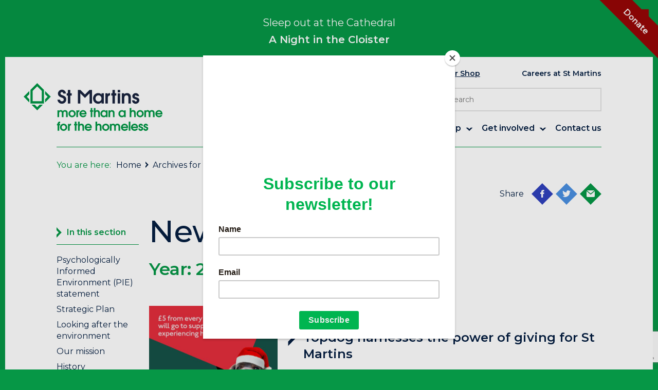

--- FILE ---
content_type: text/html; charset=UTF-8
request_url: https://stmartinshousing.org.uk/2023/
body_size: 25068
content:
<!doctype html>
<html lang="en-GB">

<head>
    <!-- Global site tag (gtag.js) - Google Analytics -->
    <script async src="https://www.googletagmanager.com/gtag/js?id=G-DXP9F5REDH"></script>
    <script>
        window.dataLayer = window.dataLayer || [];

        function gtag() {
            dataLayer.push(arguments);
        }
        gtag('js', new Date());

        gtag('config', 'G-DXP9F5REDH');
    </script>

	<!-- Google Tag Manager -->
<script>(function(w,d,s,l,i){w[l]=w[l]||[];w[l].push({'gtm.start':
new Date().getTime(),event:'gtm.js'});var f=d.getElementsByTagName(s)[0],
j=d.createElement(s),dl=l!='dataLayer'?'&l='+l:'';j.async=true;j.src=
'https://www.googletagmanager.com/gtm.js?id='+i+dl;f.parentNode.insertBefore(j,f);
})(window,document,'script','dataLayer','GTM-MJ7TDKVQ');</script>
<!-- End Google Tag Manager -->
	
    <meta charset="UTF-8">
    <meta name="viewport" content="width=device-width, initial-scale=1">

    <meta name='robots' content='noindex, follow' />

	<!-- This site is optimized with the Yoast SEO plugin v26.6 - https://yoast.com/wordpress/plugins/seo/ -->
	<title>2023 - St Martins</title>
	<meta property="og:locale" content="en_GB" />
	<meta property="og:type" content="website" />
	<meta property="og:title" content="2023 - St Martins" />
	<meta property="og:url" content="https://stmartinshousing.org.uk/2023/" />
	<meta property="og:site_name" content="St Martins" />
	<meta name="twitter:card" content="summary_large_image" />
	<script type="application/ld+json" class="yoast-schema-graph">{"@context":"https://schema.org","@graph":[{"@type":"CollectionPage","@id":"https://stmartinshousing.org.uk/2023/","url":"https://stmartinshousing.org.uk/2023/","name":"2023 - St Martins","isPartOf":{"@id":"https://stmartinshousing.org.uk/#website"},"primaryImageOfPage":{"@id":"https://stmartinshousing.org.uk/2023/#primaryimage"},"image":{"@id":"https://stmartinshousing.org.uk/2023/#primaryimage"},"thumbnailUrl":"https://stmartinshousing.org.uk/wp-content/uploads/2023/12/407409605_18047740600533694_7253674579612084160_n.jpg","breadcrumb":{"@id":"https://stmartinshousing.org.uk/2023/#breadcrumb"},"inLanguage":"en-GB"},{"@type":"ImageObject","inLanguage":"en-GB","@id":"https://stmartinshousing.org.uk/2023/#primaryimage","url":"https://stmartinshousing.org.uk/wp-content/uploads/2023/12/407409605_18047740600533694_7253674579612084160_n.jpg","contentUrl":"https://stmartinshousing.org.uk/wp-content/uploads/2023/12/407409605_18047740600533694_7253674579612084160_n.jpg","width":1001,"height":1001,"caption":"Topdog supporting St Martins by donating £5 for every harness sale in December"},{"@type":"BreadcrumbList","@id":"https://stmartinshousing.org.uk/2023/#breadcrumb","itemListElement":[{"@type":"ListItem","position":1,"name":"Home","item":"https://stmartinshousing.org.uk/"},{"@type":"ListItem","position":2,"name":"Archives for 2023"}]},{"@type":"WebSite","@id":"https://stmartinshousing.org.uk/#website","url":"https://stmartinshousing.org.uk/","name":"St Martins","description":"More than a home for the homeless in Norwich and Norfolk","potentialAction":[{"@type":"SearchAction","target":{"@type":"EntryPoint","urlTemplate":"https://stmartinshousing.org.uk/?s={search_term_string}"},"query-input":{"@type":"PropertyValueSpecification","valueRequired":true,"valueName":"search_term_string"}}],"inLanguage":"en-GB"}]}</script>
	<!-- / Yoast SEO plugin. -->


<link rel='dns-prefetch' href='//maps.googleapis.com' />
<link rel='dns-prefetch' href='//cdnjs.cloudflare.com' />
<link rel='dns-prefetch' href='//cdn.jsdelivr.net' />
<link rel='dns-prefetch' href='//www.googletagmanager.com' />
<link rel="alternate" type="application/rss+xml" title="St Martins &raquo; Feed" href="https://stmartinshousing.org.uk/feed/" />
<link rel="alternate" type="application/rss+xml" title="St Martins &raquo; Comments Feed" href="https://stmartinshousing.org.uk/comments/feed/" />
<style id='wp-img-auto-sizes-contain-inline-css' type='text/css'>
img:is([sizes=auto i],[sizes^="auto," i]){contain-intrinsic-size:3000px 1500px}
/*# sourceURL=wp-img-auto-sizes-contain-inline-css */
</style>
<style id='wp-emoji-styles-inline-css' type='text/css'>

	img.wp-smiley, img.emoji {
		display: inline !important;
		border: none !important;
		box-shadow: none !important;
		height: 1em !important;
		width: 1em !important;
		margin: 0 0.07em !important;
		vertical-align: -0.1em !important;
		background: none !important;
		padding: 0 !important;
	}
/*# sourceURL=wp-emoji-styles-inline-css */
</style>
<style id='wp-block-library-inline-css' type='text/css'>
:root{--wp-block-synced-color:#7a00df;--wp-block-synced-color--rgb:122,0,223;--wp-bound-block-color:var(--wp-block-synced-color);--wp-editor-canvas-background:#ddd;--wp-admin-theme-color:#007cba;--wp-admin-theme-color--rgb:0,124,186;--wp-admin-theme-color-darker-10:#006ba1;--wp-admin-theme-color-darker-10--rgb:0,107,160.5;--wp-admin-theme-color-darker-20:#005a87;--wp-admin-theme-color-darker-20--rgb:0,90,135;--wp-admin-border-width-focus:2px}@media (min-resolution:192dpi){:root{--wp-admin-border-width-focus:1.5px}}.wp-element-button{cursor:pointer}:root .has-very-light-gray-background-color{background-color:#eee}:root .has-very-dark-gray-background-color{background-color:#313131}:root .has-very-light-gray-color{color:#eee}:root .has-very-dark-gray-color{color:#313131}:root .has-vivid-green-cyan-to-vivid-cyan-blue-gradient-background{background:linear-gradient(135deg,#00d084,#0693e3)}:root .has-purple-crush-gradient-background{background:linear-gradient(135deg,#34e2e4,#4721fb 50%,#ab1dfe)}:root .has-hazy-dawn-gradient-background{background:linear-gradient(135deg,#faaca8,#dad0ec)}:root .has-subdued-olive-gradient-background{background:linear-gradient(135deg,#fafae1,#67a671)}:root .has-atomic-cream-gradient-background{background:linear-gradient(135deg,#fdd79a,#004a59)}:root .has-nightshade-gradient-background{background:linear-gradient(135deg,#330968,#31cdcf)}:root .has-midnight-gradient-background{background:linear-gradient(135deg,#020381,#2874fc)}:root{--wp--preset--font-size--normal:16px;--wp--preset--font-size--huge:42px}.has-regular-font-size{font-size:1em}.has-larger-font-size{font-size:2.625em}.has-normal-font-size{font-size:var(--wp--preset--font-size--normal)}.has-huge-font-size{font-size:var(--wp--preset--font-size--huge)}.has-text-align-center{text-align:center}.has-text-align-left{text-align:left}.has-text-align-right{text-align:right}.has-fit-text{white-space:nowrap!important}#end-resizable-editor-section{display:none}.aligncenter{clear:both}.items-justified-left{justify-content:flex-start}.items-justified-center{justify-content:center}.items-justified-right{justify-content:flex-end}.items-justified-space-between{justify-content:space-between}.screen-reader-text{border:0;clip-path:inset(50%);height:1px;margin:-1px;overflow:hidden;padding:0;position:absolute;width:1px;word-wrap:normal!important}.screen-reader-text:focus{background-color:#ddd;clip-path:none;color:#444;display:block;font-size:1em;height:auto;left:5px;line-height:normal;padding:15px 23px 14px;text-decoration:none;top:5px;width:auto;z-index:100000}html :where(.has-border-color){border-style:solid}html :where([style*=border-top-color]){border-top-style:solid}html :where([style*=border-right-color]){border-right-style:solid}html :where([style*=border-bottom-color]){border-bottom-style:solid}html :where([style*=border-left-color]){border-left-style:solid}html :where([style*=border-width]){border-style:solid}html :where([style*=border-top-width]){border-top-style:solid}html :where([style*=border-right-width]){border-right-style:solid}html :where([style*=border-bottom-width]){border-bottom-style:solid}html :where([style*=border-left-width]){border-left-style:solid}html :where(img[class*=wp-image-]){height:auto;max-width:100%}:where(figure){margin:0 0 1em}html :where(.is-position-sticky){--wp-admin--admin-bar--position-offset:var(--wp-admin--admin-bar--height,0px)}@media screen and (max-width:600px){html :where(.is-position-sticky){--wp-admin--admin-bar--position-offset:0px}}

/*# sourceURL=wp-block-library-inline-css */
</style><style id='global-styles-inline-css' type='text/css'>
:root{--wp--preset--aspect-ratio--square: 1;--wp--preset--aspect-ratio--4-3: 4/3;--wp--preset--aspect-ratio--3-4: 3/4;--wp--preset--aspect-ratio--3-2: 3/2;--wp--preset--aspect-ratio--2-3: 2/3;--wp--preset--aspect-ratio--16-9: 16/9;--wp--preset--aspect-ratio--9-16: 9/16;--wp--preset--color--black: #000000;--wp--preset--color--cyan-bluish-gray: #abb8c3;--wp--preset--color--white: #ffffff;--wp--preset--color--pale-pink: #f78da7;--wp--preset--color--vivid-red: #cf2e2e;--wp--preset--color--luminous-vivid-orange: #ff6900;--wp--preset--color--luminous-vivid-amber: #fcb900;--wp--preset--color--light-green-cyan: #7bdcb5;--wp--preset--color--vivid-green-cyan: #00d084;--wp--preset--color--pale-cyan-blue: #8ed1fc;--wp--preset--color--vivid-cyan-blue: #0693e3;--wp--preset--color--vivid-purple: #9b51e0;--wp--preset--gradient--vivid-cyan-blue-to-vivid-purple: linear-gradient(135deg,rgb(6,147,227) 0%,rgb(155,81,224) 100%);--wp--preset--gradient--light-green-cyan-to-vivid-green-cyan: linear-gradient(135deg,rgb(122,220,180) 0%,rgb(0,208,130) 100%);--wp--preset--gradient--luminous-vivid-amber-to-luminous-vivid-orange: linear-gradient(135deg,rgb(252,185,0) 0%,rgb(255,105,0) 100%);--wp--preset--gradient--luminous-vivid-orange-to-vivid-red: linear-gradient(135deg,rgb(255,105,0) 0%,rgb(207,46,46) 100%);--wp--preset--gradient--very-light-gray-to-cyan-bluish-gray: linear-gradient(135deg,rgb(238,238,238) 0%,rgb(169,184,195) 100%);--wp--preset--gradient--cool-to-warm-spectrum: linear-gradient(135deg,rgb(74,234,220) 0%,rgb(151,120,209) 20%,rgb(207,42,186) 40%,rgb(238,44,130) 60%,rgb(251,105,98) 80%,rgb(254,248,76) 100%);--wp--preset--gradient--blush-light-purple: linear-gradient(135deg,rgb(255,206,236) 0%,rgb(152,150,240) 100%);--wp--preset--gradient--blush-bordeaux: linear-gradient(135deg,rgb(254,205,165) 0%,rgb(254,45,45) 50%,rgb(107,0,62) 100%);--wp--preset--gradient--luminous-dusk: linear-gradient(135deg,rgb(255,203,112) 0%,rgb(199,81,192) 50%,rgb(65,88,208) 100%);--wp--preset--gradient--pale-ocean: linear-gradient(135deg,rgb(255,245,203) 0%,rgb(182,227,212) 50%,rgb(51,167,181) 100%);--wp--preset--gradient--electric-grass: linear-gradient(135deg,rgb(202,248,128) 0%,rgb(113,206,126) 100%);--wp--preset--gradient--midnight: linear-gradient(135deg,rgb(2,3,129) 0%,rgb(40,116,252) 100%);--wp--preset--font-size--small: 13px;--wp--preset--font-size--medium: 20px;--wp--preset--font-size--large: 36px;--wp--preset--font-size--x-large: 42px;--wp--preset--spacing--20: 0.44rem;--wp--preset--spacing--30: 0.67rem;--wp--preset--spacing--40: 1rem;--wp--preset--spacing--50: 1.5rem;--wp--preset--spacing--60: 2.25rem;--wp--preset--spacing--70: 3.38rem;--wp--preset--spacing--80: 5.06rem;--wp--preset--shadow--natural: 6px 6px 9px rgba(0, 0, 0, 0.2);--wp--preset--shadow--deep: 12px 12px 50px rgba(0, 0, 0, 0.4);--wp--preset--shadow--sharp: 6px 6px 0px rgba(0, 0, 0, 0.2);--wp--preset--shadow--outlined: 6px 6px 0px -3px rgb(255, 255, 255), 6px 6px rgb(0, 0, 0);--wp--preset--shadow--crisp: 6px 6px 0px rgb(0, 0, 0);}:where(.is-layout-flex){gap: 0.5em;}:where(.is-layout-grid){gap: 0.5em;}body .is-layout-flex{display: flex;}.is-layout-flex{flex-wrap: wrap;align-items: center;}.is-layout-flex > :is(*, div){margin: 0;}body .is-layout-grid{display: grid;}.is-layout-grid > :is(*, div){margin: 0;}:where(.wp-block-columns.is-layout-flex){gap: 2em;}:where(.wp-block-columns.is-layout-grid){gap: 2em;}:where(.wp-block-post-template.is-layout-flex){gap: 1.25em;}:where(.wp-block-post-template.is-layout-grid){gap: 1.25em;}.has-black-color{color: var(--wp--preset--color--black) !important;}.has-cyan-bluish-gray-color{color: var(--wp--preset--color--cyan-bluish-gray) !important;}.has-white-color{color: var(--wp--preset--color--white) !important;}.has-pale-pink-color{color: var(--wp--preset--color--pale-pink) !important;}.has-vivid-red-color{color: var(--wp--preset--color--vivid-red) !important;}.has-luminous-vivid-orange-color{color: var(--wp--preset--color--luminous-vivid-orange) !important;}.has-luminous-vivid-amber-color{color: var(--wp--preset--color--luminous-vivid-amber) !important;}.has-light-green-cyan-color{color: var(--wp--preset--color--light-green-cyan) !important;}.has-vivid-green-cyan-color{color: var(--wp--preset--color--vivid-green-cyan) !important;}.has-pale-cyan-blue-color{color: var(--wp--preset--color--pale-cyan-blue) !important;}.has-vivid-cyan-blue-color{color: var(--wp--preset--color--vivid-cyan-blue) !important;}.has-vivid-purple-color{color: var(--wp--preset--color--vivid-purple) !important;}.has-black-background-color{background-color: var(--wp--preset--color--black) !important;}.has-cyan-bluish-gray-background-color{background-color: var(--wp--preset--color--cyan-bluish-gray) !important;}.has-white-background-color{background-color: var(--wp--preset--color--white) !important;}.has-pale-pink-background-color{background-color: var(--wp--preset--color--pale-pink) !important;}.has-vivid-red-background-color{background-color: var(--wp--preset--color--vivid-red) !important;}.has-luminous-vivid-orange-background-color{background-color: var(--wp--preset--color--luminous-vivid-orange) !important;}.has-luminous-vivid-amber-background-color{background-color: var(--wp--preset--color--luminous-vivid-amber) !important;}.has-light-green-cyan-background-color{background-color: var(--wp--preset--color--light-green-cyan) !important;}.has-vivid-green-cyan-background-color{background-color: var(--wp--preset--color--vivid-green-cyan) !important;}.has-pale-cyan-blue-background-color{background-color: var(--wp--preset--color--pale-cyan-blue) !important;}.has-vivid-cyan-blue-background-color{background-color: var(--wp--preset--color--vivid-cyan-blue) !important;}.has-vivid-purple-background-color{background-color: var(--wp--preset--color--vivid-purple) !important;}.has-black-border-color{border-color: var(--wp--preset--color--black) !important;}.has-cyan-bluish-gray-border-color{border-color: var(--wp--preset--color--cyan-bluish-gray) !important;}.has-white-border-color{border-color: var(--wp--preset--color--white) !important;}.has-pale-pink-border-color{border-color: var(--wp--preset--color--pale-pink) !important;}.has-vivid-red-border-color{border-color: var(--wp--preset--color--vivid-red) !important;}.has-luminous-vivid-orange-border-color{border-color: var(--wp--preset--color--luminous-vivid-orange) !important;}.has-luminous-vivid-amber-border-color{border-color: var(--wp--preset--color--luminous-vivid-amber) !important;}.has-light-green-cyan-border-color{border-color: var(--wp--preset--color--light-green-cyan) !important;}.has-vivid-green-cyan-border-color{border-color: var(--wp--preset--color--vivid-green-cyan) !important;}.has-pale-cyan-blue-border-color{border-color: var(--wp--preset--color--pale-cyan-blue) !important;}.has-vivid-cyan-blue-border-color{border-color: var(--wp--preset--color--vivid-cyan-blue) !important;}.has-vivid-purple-border-color{border-color: var(--wp--preset--color--vivid-purple) !important;}.has-vivid-cyan-blue-to-vivid-purple-gradient-background{background: var(--wp--preset--gradient--vivid-cyan-blue-to-vivid-purple) !important;}.has-light-green-cyan-to-vivid-green-cyan-gradient-background{background: var(--wp--preset--gradient--light-green-cyan-to-vivid-green-cyan) !important;}.has-luminous-vivid-amber-to-luminous-vivid-orange-gradient-background{background: var(--wp--preset--gradient--luminous-vivid-amber-to-luminous-vivid-orange) !important;}.has-luminous-vivid-orange-to-vivid-red-gradient-background{background: var(--wp--preset--gradient--luminous-vivid-orange-to-vivid-red) !important;}.has-very-light-gray-to-cyan-bluish-gray-gradient-background{background: var(--wp--preset--gradient--very-light-gray-to-cyan-bluish-gray) !important;}.has-cool-to-warm-spectrum-gradient-background{background: var(--wp--preset--gradient--cool-to-warm-spectrum) !important;}.has-blush-light-purple-gradient-background{background: var(--wp--preset--gradient--blush-light-purple) !important;}.has-blush-bordeaux-gradient-background{background: var(--wp--preset--gradient--blush-bordeaux) !important;}.has-luminous-dusk-gradient-background{background: var(--wp--preset--gradient--luminous-dusk) !important;}.has-pale-ocean-gradient-background{background: var(--wp--preset--gradient--pale-ocean) !important;}.has-electric-grass-gradient-background{background: var(--wp--preset--gradient--electric-grass) !important;}.has-midnight-gradient-background{background: var(--wp--preset--gradient--midnight) !important;}.has-small-font-size{font-size: var(--wp--preset--font-size--small) !important;}.has-medium-font-size{font-size: var(--wp--preset--font-size--medium) !important;}.has-large-font-size{font-size: var(--wp--preset--font-size--large) !important;}.has-x-large-font-size{font-size: var(--wp--preset--font-size--x-large) !important;}
/*# sourceURL=global-styles-inline-css */
</style>

<style id='classic-theme-styles-inline-css' type='text/css'>
/*! This file is auto-generated */
.wp-block-button__link{color:#fff;background-color:#32373c;border-radius:9999px;box-shadow:none;text-decoration:none;padding:calc(.667em + 2px) calc(1.333em + 2px);font-size:1.125em}.wp-block-file__button{background:#32373c;color:#fff;text-decoration:none}
/*# sourceURL=/wp-includes/css/classic-themes.min.css */
</style>
<link rel='stylesheet' id='contact-form-7-css' href='https://stmartinshousing.org.uk/wp-content/plugins/contact-form-7/includes/css/styles.css?ver=6.1.4' type='text/css' media='all' />
<link rel='stylesheet' id='st-martins-housing-style-css' href='https://stmartinshousing.org.uk/wp-content/themes/st-martins-housing/style.css?ver=6.9' type='text/css' media='all' />
<link rel='stylesheet' id='st-martins-housing-scss-css' href='https://stmartinshousing.org.uk/wp-content/themes/st-martins-housing/css/application.css?ver=2022.05.04' type='text/css' media='all' />
<script type="text/javascript" src="https://stmartinshousing.org.uk/wp-includes/js/jquery/jquery.min.js?ver=3.7.1" id="jquery-core-js"></script>
<script type="text/javascript" src="https://stmartinshousing.org.uk/wp-includes/js/jquery/jquery-migrate.min.js?ver=3.4.1" id="jquery-migrate-js"></script>
<script type="text/javascript" src="https://maps.googleapis.com/maps/api/js?key=AIzaSyBqxEVB8ic_VXiAOJvaDv_O0Yo8ZcLNm00&amp;ver=3.0" id="google-maps-api-v3-js"></script>

<!-- Google tag (gtag.js) snippet added by Site Kit -->
<!-- Google Analytics snippet added by Site Kit -->
<script type="text/javascript" src="https://www.googletagmanager.com/gtag/js?id=GT-TWTDSWG" id="google_gtagjs-js" async></script>
<script type="text/javascript" id="google_gtagjs-js-after">
/* <![CDATA[ */
window.dataLayer = window.dataLayer || [];function gtag(){dataLayer.push(arguments);}
gtag("set","linker",{"domains":["stmartinshousing.org.uk"]});
gtag("js", new Date());
gtag("set", "developer_id.dZTNiMT", true);
gtag("config", "GT-TWTDSWG");
 window._googlesitekit = window._googlesitekit || {}; window._googlesitekit.throttledEvents = []; window._googlesitekit.gtagEvent = (name, data) => { var key = JSON.stringify( { name, data } ); if ( !! window._googlesitekit.throttledEvents[ key ] ) { return; } window._googlesitekit.throttledEvents[ key ] = true; setTimeout( () => { delete window._googlesitekit.throttledEvents[ key ]; }, 5 ); gtag( "event", name, { ...data, event_source: "site-kit" } ); }; 
//# sourceURL=google_gtagjs-js-after
/* ]]> */
</script>
<link rel="https://api.w.org/" href="https://stmartinshousing.org.uk/wp-json/" /><link rel="EditURI" type="application/rsd+xml" title="RSD" href="https://stmartinshousing.org.uk/xmlrpc.php?rsd" />
<meta name="generator" content="WordPress 6.9" />
<!-- FAVHERO FAVICON START --><!-- For iPad with high-resolution Retina display running iOS ≥ 7: --><link rel="apple-touch-icon-precomposed" sizes="152x152" href="https://stmartinshousing.org.uk/wp-content/uploads/2025/07/favicon-152.png"><!-- Standard: --><link rel="icon" sizes="152x152" href="https://stmartinshousing.org.uk/wp-content/uploads/2025/07/favicon-152.png"><meta name="msapplication-TileColor" content="#FFFFFF"><meta name="msapplication-TileImage" content="https://stmartinshousing.org.uk/wp-content/uploads/2025/07/favicon-144.png"><!-- For iPad with high-resolution Retina display running iOS ≤ 6: --><link rel="apple-touch-icon-precomposed" sizes="144x144" href="https://stmartinshousing.org.uk/wp-content/uploads/2025/07/favicon-144.png"><!-- For iPhone with high-resolution Retina display running iOS ≥ 7: --><link rel="apple-touch-icon-precomposed" sizes="120x120" href="https://stmartinshousing.org.uk/wp-content/uploads/2025/07/favicon-120.png"><!-- For first- and second-generation iPad: --><link rel="apple-touch-icon-precomposed" sizes="72x72" href="https://stmartinshousing.org.uk/wp-content/uploads/2025/07/favicon-72.png"><!-- For non-Retina iPhone, iPod Touch, and Android 2.1+ devices: --><link rel="apple-touch-icon-precomposed" href="https://stmartinshousing.org.uk/wp-content/uploads/2025/07/favicon-57.png"><!-- FAVHERO FAVICON END --><meta name="generator" content="Site Kit by Google 1.170.0" /><style type="text/css">.recentcomments a{display:inline !important;padding:0 !important;margin:0 !important;}</style><script id="mcjs">!function(c,h,i,m,p){m=c.createElement(h),p=c.getElementsByTagName(h)[0],m.async=1,m.src=i,p.parentNode.insertBefore(m,p)}(document,"script","https://chimpstatic.com/mcjs-connected/js/users/b324da714d5d4b9d7252deed8/c45dd2ef39bd896ac90abb9e1.js");</script>
</head>

<body class="archive date wp-theme-st-martins-housing modula-best-grid-gallery">
   <!-- Google Tag Manager (noscript) -->
<noscript><iframe src="https://www.googletagmanager.com/ns.html?id=GTM-MJ7TDKVQ"
height="0" width="0" style="display:none;visibility:hidden"></iframe></noscript>
<!-- End Google Tag Manager (noscript) -->
	
	<script type="text/javascript">
        (function(d, id) {

            if (d.getElementById(id)) {
                return;
            }
            var js = d.createElement('script');
            js.id = id;
            js.src = 'https://static.beaconproducts.co.uk/js-sdk/production/beaconcrm.min.js';
            d.getElementsByTagName('head')[0].appendChild(js);

        }(document, 'beacon-js-sdk'));
    </script>
    <div class="smh_container">
        <header class="smh_masthead">
                            <div class="alert">
                    <div class="alert__inner">
                        <p>Sleep out at the Cathedral</p>
                                                    <a href="https://stmartinshousing.org.uk/help-us/events/a-night-in-the-cloisters/" target=""> A Night in the Cloister</a>
                                            </div>
                </div>
                                        <a href="https://stmartinshousing.org.uk/donate/" class="masthead__masthead_donate">
                    Donate                </a>
                <!-- end .masthead__masthead_donate -->
            
            <div class="masthead__masthead_main">
                <div class="masthead__masthead_branding">
                    <figure class="masthead_branding__logo">
                        <a href="https://stmartinshousing.org.uk/" class="masthead_branding__permalink">
                            <svg id="st_martins_logo" data-name="Layer 1" xmlns="http://www.w3.org/2000/svg" viewBox="0 0 481.06 165.57" preserveAspectRatio="xMidYMin slice"><title>Logo</title><path d="M204.51,237.86V285h47V237.86L228,214.28C226.25,216.06,229.44,212.85,204.51,237.86Zm39.18,3.26v36H212.33v-36L228,225.39Z" transform="translate(-181 -214.28)" fill="#009745" fill-rule="evenodd"/><path d="M255.42,241.77v11.12l8.53,8.55L255.42,270v11.1L275,261.42C273.33,259.76,276.1,262.52,255.42,241.77Z" transform="translate(-181 -214.28)" fill="#009745" fill-rule="evenodd"/><path d="M228,297.47l-8.51-8.55H208.42L228,308.57c1.65-1.69-1.1,1.08,19.59-19.65H236.52Z" transform="translate(-181 -214.28)" fill="#009745" fill-rule="evenodd"/><path d="M200.59,281.09V270l-8.53-8.55,8.53-8.53v-11.1L181,261.44C182.69,263.09,179.92,260.33,200.59,281.09Z" transform="translate(-181 -214.28)" fill="#009745" fill-rule="evenodd"/><path d="M611.26,367.56a7.1,7.1,0,0,0-2-1.48,21.94,21.94,0,0,0-3.09-1.24l-2.26-.75a5.34,5.34,0,0,1-1.19-.53,1.07,1.07,0,0,1-.47-.53,2.59,2.59,0,0,1-.09-.75,1.88,1.88,0,0,1,.62-1.43,2.19,2.19,0,0,1,1.56-.58,2.08,2.08,0,0,1,2.22,1.88h5.54a7.5,7.5,0,0,0-.75-3,7,7,0,0,0-1.71-2.22,7.56,7.56,0,0,0-2.43-1.39,8.56,8.56,0,0,0-2.88-.49,8.46,8.46,0,0,0-3.09.56,7.49,7.49,0,0,0-4.13,3.83,6.56,6.56,0,0,0-.62,2.84,7.11,7.11,0,0,0,.36,2.33,5.17,5.17,0,0,0,1.15,1.88,8.15,8.15,0,0,0,2,1.52,19.48,19.48,0,0,0,3,1.28q1.41.47,2.22.81a5.41,5.41,0,0,1,1.22.66,1.26,1.26,0,0,1,.49.68,3.87,3.87,0,0,1,.09.88,2.14,2.14,0,0,1-.72,1.64,2.61,2.61,0,0,1-1.83.66,2.81,2.81,0,0,1-2-.68,4.63,4.63,0,0,1-1.17-2.18h-5.71q.47,4.15,2.79,6.11a9.54,9.54,0,0,0,9.18,1.35A8.1,8.1,0,0,0,612,375a7.69,7.69,0,0,0,.66-3.18,7.43,7.43,0,0,0-.34-2.35A5.11,5.11,0,0,0,611.26,367.56Z" transform="translate(-181 -214.28)" fill="#009745" fill-rule="evenodd"/><path d="M594,367.56a7.1,7.1,0,0,0-2-1.48,21.94,21.94,0,0,0-3.09-1.24l-2.26-.75a5.34,5.34,0,0,1-1.19-.53,1.07,1.07,0,0,1-.47-.53,2.59,2.59,0,0,1-.09-.75,1.88,1.88,0,0,1,.62-1.43,2.19,2.19,0,0,1,1.56-.58,2.08,2.08,0,0,1,2.22,1.88h5.54a7.5,7.5,0,0,0-.75-3,7,7,0,0,0-1.71-2.22,7.56,7.56,0,0,0-2.43-1.39,8.56,8.56,0,0,0-2.88-.49,8.46,8.46,0,0,0-3.09.56,7.49,7.49,0,0,0-4.13,3.83,6.55,6.55,0,0,0-.62,2.84,7.11,7.11,0,0,0,.36,2.33,5.17,5.17,0,0,0,1.15,1.88,8.15,8.15,0,0,0,2,1.52,19.48,19.48,0,0,0,3,1.28q1.41.47,2.22.81a5.41,5.41,0,0,1,1.21.66,1.26,1.26,0,0,1,.49.68,3.87,3.87,0,0,1,.09.88A2.14,2.14,0,0,1,589,374a2.61,2.61,0,0,1-1.83.66,2.81,2.81,0,0,1-2-.68,4.63,4.63,0,0,1-1.17-2.18h-5.71q.47,4.15,2.79,6.11a9.54,9.54,0,0,0,9.18,1.35,8.1,8.1,0,0,0,4.45-4.27,7.69,7.69,0,0,0,.66-3.18,7.43,7.43,0,0,0-.34-2.35A5.11,5.11,0,0,0,594,367.56Z" transform="translate(-181 -214.28)" fill="#009745" fill-rule="evenodd"/><rect x="364.2" y="133.42" width="5.67" height="31.59" fill="#009745"/><path d="M574.14,358.66a11.66,11.66,0,0,0-3.86-2.65,12.22,12.22,0,0,0-4.88-1,12.4,12.4,0,0,0-4.88,1,12.16,12.16,0,0,0-6.61,6.63,12.55,12.55,0,0,0-1,4.89,12,12,0,0,0,1,4.85,12.1,12.1,0,0,0,2.71,3.91,12.46,12.46,0,0,0,4.07,2.61,13.6,13.6,0,0,0,8.59.45,12.13,12.13,0,0,0,3.28-1.45,11.11,11.11,0,0,0,2.66-2.37,9.91,9.91,0,0,0,1.75-3.25h-6.18a6,6,0,0,1-5.2,2.35,7.16,7.16,0,0,1-4.28-1.24,5.65,5.65,0,0,1-2.24-3.42h18.28a9.28,9.28,0,0,0,.17-1.07c0-.31,0-.69,0-1.11a13.91,13.91,0,0,0-.92-5.09A12.13,12.13,0,0,0,574.14,358.66ZM558.92,365a6.38,6.38,0,0,1,2.34-3.51,7,7,0,0,1,4.22-1.2,7.2,7.2,0,0,1,4.3,1.2A5.8,5.8,0,0,1,572,365Z" transform="translate(-181 -214.28)" fill="#009745" fill-rule="evenodd"/><path d="M324.21,307.9a9.85,9.85,0,0,0-4.33.88,9.07,9.07,0,0,0-3.26,2.8,7.93,7.93,0,0,0-2.88-2.8,8.57,8.57,0,0,0-4.07-.88,8.43,8.43,0,0,0-3.49.64,7.55,7.55,0,0,0-2.64,2.14v-2.22h-5.2v23.68H304V320.47a20.06,20.06,0,0,1,.26-3.5,6.19,6.19,0,0,1,.81-2.27,3.1,3.1,0,0,1,1.43-1.22,5.49,5.49,0,0,1,2.11-.36,6.58,6.58,0,0,1,2,.28,3,3,0,0,1,1.45,1,4.83,4.83,0,0,1,.87,1.86,11.91,11.91,0,0,1,.3,2.91v13h5.67V320.47a17.56,17.56,0,0,1,.3-3.53,6,6,0,0,1,.89-2.27,3.37,3.37,0,0,1,1.49-1.2,5.53,5.53,0,0,1,2.09-.36,5.71,5.71,0,0,1,1.81.28,3.1,3.1,0,0,1,1.41,1,4.82,4.82,0,0,1,.89,1.84,11.32,11.32,0,0,1,.32,3v13h5.67V318.46q0-5.34-2.43-8T324.21,307.9Z" transform="translate(-181 -214.28)" fill="#009745" fill-rule="evenodd"/><path d="M360.46,325.22a11.42,11.42,0,0,0,1-4.74,12.4,12.4,0,0,0-1-4.94,12.9,12.9,0,0,0-2.66-4,12.06,12.06,0,0,0-4-2.67,12.78,12.78,0,0,0-5-1,12.1,12.1,0,0,0-4.84,1,12.81,12.81,0,0,0-4,2.67,12.54,12.54,0,0,0-2.69,3.93,11.87,11.87,0,0,0-1,4.81,12,12,0,0,0,1,4.83,12.2,12.2,0,0,0,2.69,3.93,13,13,0,0,0,4,2.65,12.19,12.19,0,0,0,4.88,1,12.48,12.48,0,0,0,4.86-1,12.55,12.55,0,0,0,6.71-6.52Zm-5.24-2.12a7.24,7.24,0,0,1-1.47,2.29,6.84,6.84,0,0,1-2.17,1.54,6.38,6.38,0,0,1-2.64.56,6.62,6.62,0,0,1-2.71-.56,6.53,6.53,0,0,1-2.17-1.54,7.38,7.38,0,0,1-1.45-2.31,7.59,7.59,0,0,1-.53-2.86,7,7,0,0,1,.55-2.76,7.48,7.48,0,0,1,1.47-2.27,6.74,6.74,0,0,1,2.15-1.52,6.37,6.37,0,0,1,2.64-.55,6.3,6.3,0,0,1,2.66.58,7.24,7.24,0,0,1,2.2,1.54,6.94,6.94,0,0,1,1.47,2.29,7.58,7.58,0,0,1,0,5.58Z" transform="translate(-181 -214.28)" fill="#009745" fill-rule="evenodd"/><path d="M374.38,313.38V307.9H374a7.7,7.7,0,0,0-1.6.15,4.93,4.93,0,0,0-1.3.47,4.56,4.56,0,0,0-1.13.88,10.62,10.62,0,0,0-1.09,1.37v-2.31h-5.2v23.68h5.67V319Q369.3,313.5,374.38,313.38Z" transform="translate(-181 -214.28)" fill="#009745" fill-rule="evenodd"/><path d="M396.67,328.38a9.91,9.91,0,0,0,1.75-3.25h-6.18a6.94,6.94,0,0,1-2.26,1.82,7,7,0,0,1-2.94.53,7.16,7.16,0,0,1-4.28-1.24,5.65,5.65,0,0,1-2.24-3.42H398.8a9.29,9.29,0,0,0,.17-1.07c0-.31,0-.68,0-1.11a13.89,13.89,0,0,0-.92-5.09,12.13,12.13,0,0,0-2.54-4,11.65,11.65,0,0,0-3.86-2.65,12.22,12.22,0,0,0-4.88-1,12.41,12.41,0,0,0-4.88,1,12.16,12.16,0,0,0-6.61,6.63,12.55,12.55,0,0,0-1,4.89,12,12,0,0,0,1,4.85,12.11,12.11,0,0,0,2.71,3.91,12.46,12.46,0,0,0,4.07,2.61,13.59,13.59,0,0,0,8.59.45,12.14,12.14,0,0,0,3.28-1.45A11.09,11.09,0,0,0,396.67,328.38Zm-14-14.06a7,7,0,0,1,4.22-1.2,7.2,7.2,0,0,1,4.3,1.2,5.8,5.8,0,0,1,2.22,3.51H380.34A6.38,6.38,0,0,1,382.69,314.32Z" transform="translate(-181 -214.28)" fill="#009745" fill-rule="evenodd"/><polygon points="238.08 86.27 232.42 86.27 232.42 94.18 229.65 94.18 229.65 99.39 232.42 99.39 232.42 117.86 238.08 117.86 238.08 99.39 241.49 99.39 241.49 94.18 238.08 94.18 238.08 86.27" fill="#009745" fill-rule="evenodd"/><path d="M430,320.13q0-3.89,1.28-5.45a4.52,4.52,0,0,1,3.71-1.56,3.93,3.93,0,0,1,3.54,1.6q1.06,1.6,1.07,5.32v12.1h5.67V318.76a17,17,0,0,0-.64-5,8.6,8.6,0,0,0-1.85-3.38,7.4,7.4,0,0,0-2.92-1.92,11.15,11.15,0,0,0-3.84-.62,9.43,9.43,0,0,0-3.28.53,8.42,8.42,0,0,0-2.73,1.69v-9.53h-5.67v31.59H430Z" transform="translate(-181 -214.28)" fill="#009745" fill-rule="evenodd"/><path d="M450.37,329.21a11.14,11.14,0,0,0,3.75,2.57,12.14,12.14,0,0,0,4.77.92,10.08,10.08,0,0,0,4.33-.85,11.17,11.17,0,0,0,3.52-2.78v3.08h5.2V308.46h-5.2v3.16a9.23,9.23,0,0,0-3.32-2.84,10.1,10.1,0,0,0-4.39-.88,12.16,12.16,0,0,0-4.84.94,11.44,11.44,0,0,0-3.79,2.61,11.94,11.94,0,0,0-2.49,4,13.56,13.56,0,0,0-.89,5,13.23,13.23,0,0,0,.89,4.94A12,12,0,0,0,450.37,329.21Zm2.86-11.67a7,7,0,0,1,1.43-2.33,6.58,6.58,0,0,1,2.17-1.54,6.84,6.84,0,0,1,2.79-.56,7.06,7.06,0,0,1,2.79.54,6.54,6.54,0,0,1,2.19,1.52,6.87,6.87,0,0,1,1.45,2.33,8.34,8.34,0,0,1,.51,3,7.87,7.87,0,0,1-.47,2.76,6.81,6.81,0,0,1-1.34,2.22,6,6,0,0,1-2.15,1.5,7.44,7.44,0,0,1-2.9.53,7.65,7.65,0,0,1-2.83-.51,6.29,6.29,0,0,1-3.64-3.63,7.56,7.56,0,0,1-.51-2.82A8.33,8.33,0,0,1,453.22,317.54Z" transform="translate(-181 -214.28)" fill="#009745" fill-rule="evenodd"/><path d="M480.8,321a25.18,25.18,0,0,1,.19-3.59,5.29,5.29,0,0,1,.75-2.09,4.55,4.55,0,0,1,1.75-1.62,5.17,5.17,0,0,1,2.43-.56,6,6,0,0,1,1.9.28,2.84,2.84,0,0,1,1.41,1.07,6,6,0,0,1,.89,2.27,18.65,18.65,0,0,1,.32,3.83v11.58h5.67v-12.7a24.93,24.93,0,0,0-.38-5,8.81,8.81,0,0,0-1.32-3.16Q492,307.9,487,307.9a8.83,8.83,0,0,0-3.56.66,11,11,0,0,0-3.09,2.16v-2.27h-5.24v23.68h5.67Z" transform="translate(-181 -214.28)" fill="#009745" fill-rule="evenodd"/><path d="M525.78,331.84a11.18,11.18,0,0,0,3.52-2.78v3.08h5.2V308.46h-5.2v3.16a9.23,9.23,0,0,0-3.32-2.84,10.1,10.1,0,0,0-4.39-.88,12.16,12.16,0,0,0-4.84.94,11.43,11.43,0,0,0-3.79,2.61,11.93,11.93,0,0,0-2.49,4,13.54,13.54,0,0,0-.89,5,13.21,13.21,0,0,0,.89,4.94,12,12,0,0,0,2.47,3.89,11.14,11.14,0,0,0,3.75,2.56,12.13,12.13,0,0,0,4.77.92A10.08,10.08,0,0,0,525.78,331.84Zm-8.57-6.31a6.46,6.46,0,0,1-1.43-2.2,7.55,7.55,0,0,1-.51-2.82,8.31,8.31,0,0,1,.51-3,7,7,0,0,1,1.43-2.33,6.55,6.55,0,0,1,2.17-1.54,6.84,6.84,0,0,1,2.79-.56,7.08,7.08,0,0,1,2.79.53,6.54,6.54,0,0,1,2.19,1.52,6.84,6.84,0,0,1,1.45,2.33,8.31,8.31,0,0,1,.51,3,7.84,7.84,0,0,1-.47,2.76,6.81,6.81,0,0,1-1.34,2.22,6,6,0,0,1-2.15,1.5,7.44,7.44,0,0,1-2.9.53,7.67,7.67,0,0,1-2.83-.51A6.4,6.4,0,0,1,517.22,325.54Z" transform="translate(-181 -214.28)" fill="#009745" fill-rule="evenodd"/><path d="M554.28,320.13q0-3.89,1.28-5.45a4.52,4.52,0,0,1,3.71-1.56,3.93,3.93,0,0,1,3.54,1.6q1.06,1.6,1.07,5.32v12.1h5.67V318.76a17,17,0,0,0-.64-5A8.59,8.59,0,0,0,567,310.4a7.39,7.39,0,0,0-2.92-1.92,11.18,11.18,0,0,0-3.84-.62,9.44,9.44,0,0,0-3.28.53,8.42,8.42,0,0,0-2.73,1.69v-9.53h-5.67v31.59h5.67Z" transform="translate(-181 -214.28)" fill="#009745" fill-rule="evenodd"/><path d="M575.8,329.06a13,13,0,0,0,4,2.65,12.2,12.2,0,0,0,4.88,1,12.48,12.48,0,0,0,4.86-1,12.55,12.55,0,0,0,6.71-6.52,11.42,11.42,0,0,0,1-4.74,12.39,12.39,0,0,0-1-4.94,12.89,12.89,0,0,0-2.66-4,12.07,12.07,0,0,0-4-2.67,12.8,12.8,0,0,0-5-1,12.1,12.1,0,0,0-4.84,1,12.81,12.81,0,0,0-4,2.67,12.55,12.55,0,0,0-2.68,3.93,11.86,11.86,0,0,0-1,4.81,12,12,0,0,0,1,4.83A12.23,12.23,0,0,0,575.8,329.06Zm2.6-11.61a7.46,7.46,0,0,1,1.47-2.26,6.74,6.74,0,0,1,2.15-1.52,6.5,6.5,0,0,1,5.31,0,7.27,7.27,0,0,1,2.2,1.54,7,7,0,0,1,1.47,2.29,7.58,7.58,0,0,1,0,5.58,7.26,7.26,0,0,1-1.47,2.29,6.85,6.85,0,0,1-2.17,1.54,6.38,6.38,0,0,1-2.64.56,6.62,6.62,0,0,1-2.71-.56,6.53,6.53,0,0,1-2.17-1.54,7.39,7.39,0,0,1-1.45-2.31,7.61,7.61,0,0,1-.53-2.86A7,7,0,0,1,578.4,317.46Z" transform="translate(-181 -214.28)" fill="#009745" fill-rule="evenodd"/><path d="M625.28,307.9a9.84,9.84,0,0,0-4.33.88,9.08,9.08,0,0,0-3.26,2.8,7.92,7.92,0,0,0-2.88-2.8,8.57,8.57,0,0,0-4.07-.88,8.42,8.42,0,0,0-3.49.64,7.55,7.55,0,0,0-2.64,2.14v-2.22h-5.2v23.68h5.67V320.47a20.16,20.16,0,0,1,.26-3.5,6.21,6.21,0,0,1,.81-2.27,3.1,3.1,0,0,1,1.43-1.22,5.49,5.49,0,0,1,2.11-.36,6.57,6.57,0,0,1,2,.28,3,3,0,0,1,1.45,1,4.8,4.8,0,0,1,.87,1.86,11.91,11.91,0,0,1,.3,2.91v13H620V320.47a17.56,17.56,0,0,1,.3-3.53,6,6,0,0,1,.89-2.27,3.38,3.38,0,0,1,1.49-1.2,5.53,5.53,0,0,1,2.09-.36,5.72,5.72,0,0,1,1.81.28,3.1,3.1,0,0,1,1.41,1,4.81,4.81,0,0,1,.9,1.84,11.36,11.36,0,0,1,.32,3v13h5.67V318.46q0-5.34-2.43-8T625.28,307.9Z" transform="translate(-181 -214.28)" fill="#009745" fill-rule="evenodd"/><path d="M661.15,315.56a12.13,12.13,0,0,0-2.54-4,11.66,11.66,0,0,0-3.86-2.65,12.22,12.22,0,0,0-4.88-1,12.41,12.41,0,0,0-4.88,1,12.16,12.16,0,0,0-6.61,6.63,12.55,12.55,0,0,0-1,4.89,12,12,0,0,0,1,4.85,12.1,12.1,0,0,0,2.71,3.91,12.46,12.46,0,0,0,4.07,2.61,13.59,13.59,0,0,0,8.59.45,12.13,12.13,0,0,0,3.28-1.45,11.11,11.11,0,0,0,2.66-2.37,9.91,9.91,0,0,0,1.75-3.25h-6.18a6,6,0,0,1-5.2,2.35,7.16,7.16,0,0,1-4.28-1.24,5.65,5.65,0,0,1-2.24-3.42h18.28a9.28,9.28,0,0,0,.17-1.07c0-.31,0-.68,0-1.11A13.91,13.91,0,0,0,661.15,315.56Zm-17.75,2.27a6.38,6.38,0,0,1,2.34-3.51,7,7,0,0,1,4.22-1.2,7.2,7.2,0,0,1,4.3,1.2,5.8,5.8,0,0,1,2.22,3.51Z" transform="translate(-181 -214.28)" fill="#009745" fill-rule="evenodd"/><path d="M307.38,356h-3.2a3.21,3.21,0,0,1,.68-2.24,3.3,3.3,0,0,1,2.3-.62h.55v-5.39a5.21,5.21,0,0,0-.81-.09h-.6a9.23,9.23,0,0,0-2.86.43,6,6,0,0,0-2.34,1.41,7.53,7.53,0,0,0-1.68,2.57,14.31,14.31,0,0,0-.92,3.93h-2v4.74h2v18.51h5.67V360.78h3.2Z" transform="translate(-181 -214.28)" fill="#009745" fill-rule="evenodd"/><path d="M328.41,358.69a12.06,12.06,0,0,0-4-2.67,12.79,12.79,0,0,0-5-1,12.09,12.09,0,0,0-4.84,1,12.81,12.81,0,0,0-4,2.67,12.54,12.54,0,0,0-2.68,3.93,11.87,11.87,0,0,0-1,4.81,12,12,0,0,0,1,4.83,12.2,12.2,0,0,0,2.68,3.93,13,13,0,0,0,4,2.65,12.18,12.18,0,0,0,4.88,1,12.48,12.48,0,0,0,4.86-1,12.55,12.55,0,0,0,6.71-6.52,11.44,11.44,0,0,0,1-4.74,12.42,12.42,0,0,0-1-4.94A12.92,12.92,0,0,0,328.41,358.69Zm-2.6,11.56a7.27,7.27,0,0,1-1.47,2.29,6.86,6.86,0,0,1-2.17,1.54,6.38,6.38,0,0,1-2.64.56,6.62,6.62,0,0,1-2.71-.56,6.54,6.54,0,0,1-2.17-1.54,7.37,7.37,0,0,1-1.45-2.31,7.61,7.61,0,0,1-.53-2.86,7,7,0,0,1,.55-2.76,7.46,7.46,0,0,1,1.47-2.26,6.76,6.76,0,0,1,2.15-1.52,6.38,6.38,0,0,1,2.64-.55,6.31,6.31,0,0,1,2.66.58,7.27,7.27,0,0,1,2.19,1.54,7,7,0,0,1,1.47,2.29,7.59,7.59,0,0,1,0,5.58Z" transform="translate(-181 -214.28)" fill="#009745" fill-rule="evenodd"/><path d="M343.37,355.2a5,5,0,0,0-1.3.47,4.6,4.6,0,0,0-1.13.88,10.72,10.72,0,0,0-1.09,1.37v-2.31h-5.2v23.68h5.67V366.12q0-5.47,5.07-5.6v-5.47H345A7.71,7.71,0,0,0,343.37,355.2Z" transform="translate(-181 -214.28)" fill="#009745" fill-rule="evenodd"/><polygon points="182.85 133.42 177.18 133.42 177.18 141.33 174.41 141.33 174.41 146.54 177.18 146.54 177.18 165.01 182.85 165.01 182.85 146.54 186.26 146.54 186.26 141.33 182.85 141.33 182.85 133.42" fill="#009745" fill-rule="evenodd"/><path d="M388,357.55a7.4,7.4,0,0,0-2.92-1.92,11.18,11.18,0,0,0-3.84-.62,9.46,9.46,0,0,0-3.28.53,8.42,8.42,0,0,0-2.73,1.69V347.7h-5.67v31.59h5.67v-12q0-3.89,1.28-5.45a4.52,4.52,0,0,1,3.71-1.56,3.93,3.93,0,0,1,3.54,1.6q1.06,1.61,1.07,5.32v12.1h5.67V365.91a17,17,0,0,0-.64-5A8.57,8.57,0,0,0,388,357.55Z" transform="translate(-181 -214.28)" fill="#009745" fill-rule="evenodd"/><path d="M413.8,358.66a11.66,11.66,0,0,0-3.86-2.65,12.22,12.22,0,0,0-4.88-1,12.4,12.4,0,0,0-4.88,1,12.16,12.16,0,0,0-6.61,6.63,12.55,12.55,0,0,0-1,4.89,12,12,0,0,0,1,4.85,12.1,12.1,0,0,0,2.71,3.91,12.46,12.46,0,0,0,4.07,2.61,13.6,13.6,0,0,0,8.59.45,12.13,12.13,0,0,0,3.28-1.45,11.11,11.11,0,0,0,2.66-2.37,9.91,9.91,0,0,0,1.75-3.25h-6.18a6,6,0,0,1-5.2,2.35,7.16,7.16,0,0,1-4.28-1.24,5.65,5.65,0,0,1-2.24-3.42H417a9.29,9.29,0,0,0,.17-1.07c0-.31,0-.69,0-1.11a13.91,13.91,0,0,0-.92-5.09A12.13,12.13,0,0,0,413.8,358.66ZM398.58,365a6.38,6.38,0,0,1,2.34-3.51,7,7,0,0,1,4.22-1.2,7.2,7.2,0,0,1,4.3,1.2,5.8,5.8,0,0,1,2.22,3.51Z" transform="translate(-181 -214.28)" fill="#009745" fill-rule="evenodd"/><path d="M448.39,357.55a7.4,7.4,0,0,0-2.92-1.92,11.18,11.18,0,0,0-3.84-.62,9.46,9.46,0,0,0-3.28.53,8.42,8.42,0,0,0-2.73,1.69V347.7H430v31.59h5.67v-12q0-3.89,1.28-5.45a4.52,4.52,0,0,1,3.71-1.56,3.93,3.93,0,0,1,3.54,1.6q1.07,1.61,1.07,5.32v12.1h5.67V365.91a17,17,0,0,0-.64-5A8.57,8.57,0,0,0,448.39,357.55Z" transform="translate(-181 -214.28)" fill="#009745" fill-rule="evenodd"/><path d="M474.51,358.69a12.06,12.06,0,0,0-4-2.67,12.78,12.78,0,0,0-5-1,12.1,12.1,0,0,0-4.84,1,12.8,12.8,0,0,0-4,2.67,12.54,12.54,0,0,0-2.69,3.93,11.87,11.87,0,0,0-1,4.81,12,12,0,0,0,1,4.83,12.2,12.2,0,0,0,2.69,3.93,13,13,0,0,0,4,2.65,12.19,12.19,0,0,0,4.88,1,12.48,12.48,0,0,0,4.86-1,12.55,12.55,0,0,0,6.71-6.52,11.42,11.42,0,0,0,1-4.74,12.4,12.4,0,0,0-1-4.94A12.9,12.9,0,0,0,474.51,358.69Zm-2.6,11.56a7.24,7.24,0,0,1-1.47,2.29,6.84,6.84,0,0,1-2.17,1.54,6.38,6.38,0,0,1-2.64.56,6.62,6.62,0,0,1-2.71-.56,6.53,6.53,0,0,1-2.17-1.54,7.38,7.38,0,0,1-1.45-2.31,7.59,7.59,0,0,1-.53-2.86,7,7,0,0,1,.55-2.76,7.48,7.48,0,0,1,1.47-2.26,6.74,6.74,0,0,1,2.15-1.52,6.37,6.37,0,0,1,2.64-.55,6.3,6.3,0,0,1,2.66.58,7.25,7.25,0,0,1,2.2,1.54,6.94,6.94,0,0,1,1.47,2.29,7.58,7.58,0,0,1,0,5.58Z" transform="translate(-181 -214.28)" fill="#009745" fill-rule="evenodd"/><path d="M505.78,355.05a9.84,9.84,0,0,0-4.33.88,9.08,9.08,0,0,0-3.26,2.8,7.92,7.92,0,0,0-2.88-2.8,8.57,8.57,0,0,0-4.07-.88,8.42,8.42,0,0,0-3.49.64,7.55,7.55,0,0,0-2.64,2.14v-2.22h-5.2v23.68h5.67V367.62a20.15,20.15,0,0,1,.26-3.5,6.21,6.21,0,0,1,.81-2.27,3.1,3.1,0,0,1,1.43-1.22,5.49,5.49,0,0,1,2.11-.36,6.57,6.57,0,0,1,2,.28,3,3,0,0,1,1.45,1,4.8,4.8,0,0,1,.87,1.86,11.9,11.9,0,0,1,.3,2.91v13h5.67V367.62a17.56,17.56,0,0,1,.3-3.53,6,6,0,0,1,.89-2.27,3.38,3.38,0,0,1,1.49-1.2,5.53,5.53,0,0,1,2.09-.36,5.72,5.72,0,0,1,1.81.28,3.1,3.1,0,0,1,1.41,1,4.81,4.81,0,0,1,.9,1.84,11.37,11.37,0,0,1,.32,3v13h5.67V365.61q0-5.34-2.43-8T505.78,355.05Z" transform="translate(-181 -214.28)" fill="#009745" fill-rule="evenodd"/><path d="M539.53,358.66a11.66,11.66,0,0,0-3.86-2.65,12.22,12.22,0,0,0-4.88-1,12.4,12.4,0,0,0-4.88,1,12.16,12.16,0,0,0-6.61,6.63,12.55,12.55,0,0,0-1,4.89,12,12,0,0,0,1,4.85A12.1,12.1,0,0,0,522,376.3a12.46,12.46,0,0,0,4.07,2.61,13.6,13.6,0,0,0,8.59.45A12.13,12.13,0,0,0,538,377.9a11.11,11.11,0,0,0,2.66-2.37,9.91,9.91,0,0,0,1.75-3.25h-6.18a6,6,0,0,1-5.2,2.35,7.16,7.16,0,0,1-4.28-1.24,5.65,5.65,0,0,1-2.24-3.42h18.28a9.28,9.28,0,0,0,.17-1.07c0-.31,0-.69,0-1.11a13.91,13.91,0,0,0-.92-5.09A12.13,12.13,0,0,0,539.53,358.66ZM524.31,365a6.38,6.38,0,0,1,2.34-3.51,7,7,0,0,1,4.22-1.2,7.2,7.2,0,0,1,4.3,1.2A5.8,5.8,0,0,1,537.4,365Z" transform="translate(-181 -214.28)" fill="#009745" fill-rule="evenodd"/><polygon points="161.65 23.56 153.19 23.56 153.19 35.37 149.06 35.37 149.06 43.15 153.19 43.15 153.19 70.71 161.65 70.71 161.65 43.15 166.74 43.15 166.74 35.37 161.65 35.37 161.65 23.56" fill="#19233e" fill-rule="evenodd"/><path d="M581.41,270.25a7.62,7.62,0,0,0-1.65-2.77,10.63,10.63,0,0,0-3-2.2,32.74,32.74,0,0,0-4.61-1.85q-2.16-.7-3.37-1.12a8.07,8.07,0,0,1-1.78-.8,1.6,1.6,0,0,1-.7-.8,3.92,3.92,0,0,1-.13-1.12,2.8,2.8,0,0,1,.92-2.14,3.26,3.26,0,0,1,2.32-.86,3.1,3.1,0,0,1,3.31,2.81H581a11.21,11.21,0,0,0-1.11-4.47,10.47,10.47,0,0,0-2.55-3.32,11.31,11.31,0,0,0-3.62-2.07,12.78,12.78,0,0,0-4.29-.73,12.61,12.61,0,0,0-4.61.83,11.18,11.18,0,0,0-6.17,5.71,9.78,9.78,0,0,0-.92,4.24,10.57,10.57,0,0,0,.54,3.48,7.7,7.7,0,0,0,1.72,2.81,12.15,12.15,0,0,0,3.05,2.27,29.31,29.31,0,0,0,4.48,1.91q2.1.7,3.31,1.21a8.08,8.08,0,0,1,1.81,1,1.9,1.9,0,0,1,.73,1,5.79,5.79,0,0,1,.13,1.31,3.19,3.19,0,0,1-1.08,2.46,3.9,3.9,0,0,1-2.74,1,4.2,4.2,0,0,1-3-1,6.89,6.89,0,0,1-1.75-3.25H556.4q.7,6.19,4.17,9.12a14.23,14.23,0,0,0,13.71,2,12.09,12.09,0,0,0,6.65-6.38,11.49,11.49,0,0,0,1-4.75A11.12,11.12,0,0,0,581.41,270.25Z" transform="translate(-181 -214.28)" fill="#19233e" fill-rule="evenodd"/><rect x="326.04" y="23.56" width="8.46" height="8.49" fill="#19233e"/><rect x="325.97" y="35.36" width="8.46" height="35.35" fill="#19233e"/><polygon points="316.24 23.56 307.78 23.56 307.78 35.37 303.64 35.37 303.64 43.15 307.78 43.15 307.78 70.71 316.24 70.71 316.24 43.15 321.33 43.15 321.33 35.37 316.24 35.37 316.24 23.56" fill="#19233e" fill-rule="evenodd"/><path d="M451.06,254.37a13.77,13.77,0,0,0-5-4.24,15.07,15.07,0,0,0-6.55-1.31,18.16,18.16,0,0,0-7.22,1.4,17,17,0,0,0-5.66,3.89,17.81,17.81,0,0,0-3.72,5.9,20.22,20.22,0,0,0-1.34,7.43,19.71,19.71,0,0,0,1.34,7.37,17.85,17.85,0,0,0,3.69,5.81,16.61,16.61,0,0,0,5.6,3.83,18.12,18.12,0,0,0,7.13,1.37,15,15,0,0,0,6.46-1.28,16.65,16.65,0,0,0,5.25-4.15V285h7.76V249.65h-7.76Zm-1,17.32a10.15,10.15,0,0,1-2,3.32,8.91,8.91,0,0,1-3.21,2.23,11.12,11.12,0,0,1-4.33.8,11.44,11.44,0,0,1-4.23-.77,9.53,9.53,0,0,1-3.31-2.14,9.66,9.66,0,0,1-2.13-3.29,11.27,11.27,0,0,1-.76-4.21,12.4,12.4,0,0,1,.76-4.43,10.51,10.51,0,0,1,2.13-3.48,9.79,9.79,0,0,1,3.24-2.3,10.22,10.22,0,0,1,4.17-.83,10.56,10.56,0,0,1,4.17.8,9.77,9.77,0,0,1,3.28,2.26,10.26,10.26,0,0,1,2.16,3.48,12.42,12.42,0,0,1,.76,4.43A11.71,11.71,0,0,1,450.1,271.69Z" transform="translate(-181 -214.28)" fill="#19233e" fill-rule="evenodd"/><path d="M550.11,253.92q-3.5-5.1-11-5.1a13.16,13.16,0,0,0-5.31,1,16.44,16.44,0,0,0-4.61,3.22v-3.38h-7.83V285h8.46V268.34a37.77,37.77,0,0,1,.29-5.36,7.93,7.93,0,0,1,1.11-3.13,6.79,6.79,0,0,1,2.61-2.42,7.73,7.73,0,0,1,3.63-.83,8.92,8.92,0,0,1,2.83.41,4.25,4.25,0,0,1,2.1,1.6,9.06,9.06,0,0,1,1.33,3.38,27.77,27.77,0,0,1,.48,5.71V285h8.46V266a37.31,37.31,0,0,0-.57-7.4A13.11,13.11,0,0,0,550.11,253.92Z" transform="translate(-181 -214.28)" fill="#19233e" fill-rule="evenodd"/><path d="M326.2,262.6a14.48,14.48,0,0,0-3.73-3.19,34,34,0,0,0-5.94-2.81l-2.62-1-1.44-.54a5.81,5.81,0,0,1-.7-.32l-.48-.26a4.93,4.93,0,0,1-2.62-4.27,4.67,4.67,0,0,1,1.34-3.45,5.33,5.33,0,0,1,7-.06,5.69,5.69,0,0,1,1.46,3.7h9a16,16,0,0,0-1.3-5.61,12.64,12.64,0,0,0-3-4.21,13.26,13.26,0,0,0-4.33-2.65,14.93,14.93,0,0,0-5.31-.92,13.55,13.55,0,0,0-5.34,1.05,13.66,13.66,0,0,0-7.25,7.11,12.68,12.68,0,0,0-1.08,5.23,12.39,12.39,0,0,0,2.51,7.75,15.88,15.88,0,0,0,7.28,5.07l3.72,1.4q1.37.51,2.16.89t1.27.67a11.84,11.84,0,0,1,1,.67,5.18,5.18,0,0,1,1.62,2.07,6.73,6.73,0,0,1,.54,2.71,5.35,5.35,0,0,1-1.75,4.15,6.58,6.58,0,0,1-4.61,1.59q-5.79,0-6.36-5.87h-9.1a16.26,16.26,0,0,0,1.56,6,14.16,14.16,0,0,0,8.08,7.27,16.79,16.79,0,0,0,5.82,1,15.18,15.18,0,0,0,5.92-1.15,14.83,14.83,0,0,0,4.79-3.19,14.66,14.66,0,0,0,3.2-4.82,15.37,15.37,0,0,0,1.15-6,15.86,15.86,0,0,0-.58-4.37A10.66,10.66,0,0,0,326.2,262.6Z" transform="translate(-181 -214.28)" fill="#19233e" fill-rule="evenodd"/><path d="M477.23,249a7.26,7.26,0,0,0-1.94.7,6.8,6.8,0,0,0-1.69,1.31,15.88,15.88,0,0,0-1.62,2v-3.45h-7.76V285h8.46V265.34q0-8.17,7.57-8.36v-8.17h-.64A11.52,11.52,0,0,0,477.23,249Z" transform="translate(-181 -214.28)" fill="#19233e" fill-rule="evenodd"/><polygon points="212.42 39.51 196.64 23.75 196.51 23.56 187.93 23.56 187.93 70.71 196.64 70.71 196.64 35.75 206.44 45.51 212.42 51.51 218.4 45.51 228.32 35.56 228.32 70.71 237.04 70.71 237.04 23.56 228.32 23.56 212.42 39.51" fill="#19233e" fill-rule="evenodd"/></svg>                            <svg id="st_martins_logo_no_mission_statement" preserveAspectRatio="xMinYMid meet" viewBox="0 0 150 36" version="1.1" xmlns="http://www.w3.org/2000/svg" xmlns:xlink="http://www.w3.org/1999/xlink">
    <g id="Designs" stroke="none" stroke-width="1" fill="none" fill-rule="evenodd">
        <g id="Mobile-(B)-Category---How-we-help" transform="translate(-20.000000, -55.000000)">
            <g id="Mobile-Header" transform="translate(20.000000, 55.000000)">
                <g id="st-martins-logo">
                    <path d="M23.3619028,10.0202863 L17.5224613,4.14713278 L11.6781748,10.0202863 L11.6781748,23.4773402 L23.3619028,23.4773402 L23.3619028,10.0202863 Z M8.76106294,8.80472614 C18.0528114,-0.53286722 16.8631575,0.665141079 17.5161254,3.73443983e-05 C20.9091734,3.40846058 22.9578975,5.46875104 26.2790146,8.80472614 L26.2790146,26.4088755 L8.76106294,26.4088755 L8.76106294,8.80472614 Z" id="Fill-1" fill="#069746"></path>
                    <path d="M27.7369369,10.2650041 L27.7369369,14.4169544 L30.9141924,17.6099004 L27.7369369,20.7968714 L27.7369369,24.942473 L35.0399657,17.6039253 C34.4115959,16.9847552 35.4424802,18.0147137 27.7369369,10.2650041" id="Fill-3" fill="#069746"></path>
                    <path d="M17.5166472,31.0671784 L14.3453549,27.8738589 L10.2199543,27.8738589 L17.5229831,35.2131535 C18.1386811,34.5816598 17.11376,35.6179668 24.8256392,27.8738589 L20.6939027,27.8738589 L17.5166472,31.0671784 Z" id="Fill-5" fill="#069746"></path>
                    <path d="M7.30291699,24.9483734 L7.30291699,20.7964232 L4.12566154,17.6034772 L7.30291699,14.4165062 L7.30291699,10.2709046 L-0.000111809576,17.6098257 C0.628258007,18.2286224 -0.402626283,17.1986639 7.30291699,24.9483734" id="Fill-7" fill="#069746"></path>
                    <polygon id="Fill-64" fill="#041E41" points="79.1682237 14.7558174 73.2881581 8.87034025 73.2404527 8.79901245 70.0397172 8.79901245 70.0397172 26.4072697 73.2881581 26.4072697 73.2881581 13.3498008 76.9394862 16.995361 79.1682237 19.235278 81.3965886 16.995361 85.095622 13.278473 85.095622 26.4072697 88.3440629 26.4072697 88.3440629 8.79901245 85.095622 8.79901245"></polygon>
                    <path d="M110.405769,12.9806515 C110.14488,13.0362946 109.903744,13.1236805 109.682734,13.2428091 C109.460978,13.3619378 109.251522,13.5251328 109.054364,13.7312739 C108.856461,13.9377884 108.654831,14.1921037 108.449474,14.493473 L108.449474,13.2069585 L105.556961,13.2069585 L105.556961,26.407083 L108.710364,26.407083 L108.710364,19.0685353 C108.710364,17.0351328 109.650682,15.9947178 111.531692,15.946917 L111.531692,12.897 L111.295028,12.897 C110.962954,12.897 110.666658,12.9250083 110.405769,12.9806515" id="Fill-65" fill="#041E41"></path>
                    <path d="M54.1155366,18.0438423 C53.7748901,17.6151286 53.3108803,17.2181577 52.7242527,16.852556 C52.1372525,16.4873278 51.399682,16.1377842 50.5119139,15.8039253 C50.0997093,15.6455851 49.7747161,15.5223485 49.5369344,15.4349627 C49.2991527,15.3475768 49.1206301,15.2799834 49.0013666,15.2321826 C48.8824757,15.1847552 48.7956369,15.1451701 48.7401049,15.1130539 C48.6845728,15.0813112 48.624941,15.0495685 48.5615822,15.0178257 C47.9112232,14.6051701 47.58623,14.0730124 47.58623,13.4213527 C47.58623,12.8970373 47.7524536,12.4683237 48.0841553,12.1348382 C48.4162298,11.8009793 48.8507963,11.6344232 49.3882277,11.6344232 C49.9413124,11.6344232 50.3758789,11.7935104 50.6923,12.1109378 C51.0083484,12.4287386 51.1902254,12.889195 51.2375581,13.4926805 L54.6045171,13.4926805 C54.5571844,12.7147967 54.3950605,12.0153361 54.1185182,11.396166 C53.8419758,10.7766224 53.4703953,10.2523071 53.0041494,9.82359336 C52.5379034,9.39450622 52.0000994,9.06512863 51.3918553,8.83471369 C50.7832385,8.6046722 50.123562,8.48927801 49.4120804,8.48927801 C48.7005988,8.48927801 48.0368226,8.62035685 47.4203792,8.88214108 C46.8039357,9.14429876 46.2661316,9.50168465 45.8080851,9.9546722 C45.3492931,10.4072863 44.985912,10.9353361 44.717569,11.539195 C44.4484806,12.1430539 44.3143091,12.7939668 44.3143091,13.4926805 C44.3143091,14.6051701 44.6262579,15.5697759 45.2509007,16.3876183 C45.8751708,17.2062075 46.780083,17.8377012 47.9656372,18.2820996 C48.5504013,18.5046722 49.0129202,18.679444 49.3528213,18.8064149 C49.6923497,18.9337593 49.9610654,19.0446722 50.1589684,19.1399004 C50.3564986,19.2351286 50.5145228,19.3187801 50.633041,19.3901079 C50.7515591,19.4614357 50.8738043,19.5450871 51.0008945,19.6403154 C51.2692375,19.8468299 51.4708674,20.1048797 51.6054116,20.4148382 C51.7395831,20.7244232 51.8066688,21.0620166 51.8066688,21.4272448 C51.8066688,22.0628465 51.5893855,22.5793195 51.154819,22.9762905 C50.7198797,23.3732614 50.147042,23.5715602 49.4355604,23.5715602 C47.9973166,23.5715602 47.2068229,22.8411037 47.0648247,21.3798174 L43.674013,21.3798174 C43.736999,22.2219336 43.9308023,22.9721826 44.2550501,23.6313112 C44.5789251,24.2908133 44.9937387,24.8464979 45.4998633,25.299112 C46.0056153,25.7520996 46.5941064,26.1016432 47.2664546,26.3473693 C47.9380575,26.5938423 48.6610928,26.7170788 49.4355604,26.7170788 C50.2260541,26.7170788 50.9621338,26.5740498 51.6437995,26.2879917 C52.3254653,26.0023071 52.9210376,25.6053361 53.4308893,25.0967054 C53.9403682,24.5884481 54.3384103,23.9886971 54.6250155,23.2978257 C54.9119934,22.6065809 55.0551097,21.8641743 55.0551097,21.0698589 C55.0551097,20.4824315 54.9835516,19.9379502 54.840808,19.4375353 C54.6976918,18.9374938 54.4565558,18.472556 54.1155366,18.0438423" id="Fill-66" fill="#041E41"></path>
                    <polygon id="Fill-67" fill="#041E41" points="60.2475837 8.79893776 57.0941809 8.79893776 57.0941809 13.2070705 55.5526996 13.2070705 55.5526996 16.1139585 57.0941809 16.1139585 57.0941809 26.407195 60.2475837 26.407195 60.2475837 16.1139585 62.1446195 16.1139585 62.1446195 13.2070705 60.2475837 13.2070705"></polygon>
                    <path d="M100.293786,21.4391203 C100.119736,21.9077925 99.870773,22.3208216 99.5468979,22.6782075 C99.2226501,23.0355934 98.8238626,23.3138091 98.3494173,23.5121079 C97.8753447,23.7107801 97.3375407,23.8101162 96.7371233,23.8101162 C96.1683852,23.8101162 95.6428802,23.7145145 95.1606082,23.5240581 C94.6783363,23.3336017 94.2672497,23.0677095 93.9277213,22.7260083 C93.5874475,22.3843071 93.3232042,21.9753859 93.1331279,21.4988714 C92.9434244,21.0223568 92.8487589,20.4980415 92.8487589,19.9262988 C92.8487589,19.3228133 92.9434244,18.7704896 93.1331279,18.2700747 C93.3232042,17.7696598 93.5874475,17.3372116 93.9277213,16.97161 C94.2672497,16.6063817 94.6705096,16.3203237 95.1367555,16.1138091 C95.6030015,15.907668 96.1210525,15.8042241 96.6897905,15.8042241 C97.2589013,15.8042241 97.7765796,15.9035602 98.2428256,16.1018589 C98.7090715,16.3009046 99.1160583,16.5824813 99.4637861,16.9477095 C99.8115139,17.3133112 100.080602,17.7461328 100.270306,18.2465477 C100.459637,18.7469627 100.554675,19.2989129 100.554675,19.9023983 C100.554675,20.4584564 100.467836,20.9708216 100.293786,21.4391203 L100.293786,21.4391203 Z M100.64934,14.9703237 C100.096256,14.2398672 99.4794395,13.711444 98.8000099,13.3858008 C98.1202077,13.0601577 97.306234,12.8969627 96.3577161,12.8969627 C95.3778915,12.8969627 94.480806,13.0721079 93.6668323,13.421278 C92.8524859,13.7708216 92.1492037,14.2551784 91.5566129,14.874722 C90.9640222,15.4942656 90.5015032,16.2292033 90.1694288,17.0787884 C89.8373543,17.9287469 89.6715035,18.8541411 89.6715035,19.8545975 C89.6715035,20.8554274 89.8373543,21.7729793 90.1694288,22.6065062 C90.5015032,23.4407801 90.9599225,24.1637676 91.5446866,24.7750954 C92.1294506,25.3867967 92.8252789,25.8633112 93.6314259,26.204639 C94.4372003,26.5459668 95.3223594,26.7170041 96.2869034,26.7170041 C97.2193952,26.7170041 98.0210699,26.5582905 98.6934181,26.2401162 C99.365021,25.9226888 100.017244,25.4065892 100.64934,24.691444 L100.64934,26.4070456 L103.542227,26.4070456 L103.542227,13.2069212 L100.64934,13.2069212 L100.64934,14.9703237 Z" id="Fill-68" fill="#041E41"></path>
                    <path d="M149.230825,20.9030415 C149.104107,20.5217552 148.89875,20.1763195 148.614381,19.8667344 C148.329639,19.5567759 147.953959,19.2830415 147.488086,19.0444108 C147.021467,18.8061535 146.448257,18.5764855 145.7692,18.3535394 C145.231769,18.1791411 144.812483,18.0402199 144.512461,17.9367759 C144.211693,17.833332 143.990683,17.7339959 143.848684,17.6387676 C143.706314,17.5435394 143.619102,17.4445768 143.587423,17.3407593 C143.555743,17.2380622 143.54009,17.0987676 143.54009,16.9239959 C143.54009,16.6065685 143.654508,16.3403029 143.884091,16.1259461 C144.1133,15.9112158 144.401396,15.8040373 144.749497,15.8040373 C145.428926,15.8040373 145.840013,16.1535809 145.982384,16.8522946 L149.064974,16.8522946 C149.032922,16.2331245 148.894651,15.6770664 148.649788,15.1844938 C148.404552,14.6922946 148.088876,14.2792656 147.70127,13.9457801 C147.313663,13.6119212 146.863071,13.3538714 146.350237,13.1712573 C145.836286,12.9890166 145.302582,12.8971494 144.749497,12.8971494 C144.133053,12.8971494 143.559843,13.0005934 143.030238,13.2071079 C142.500634,13.4136224 142.042587,13.6993071 141.655353,14.0645353 C141.267747,14.4301369 140.959525,14.8551162 140.730315,15.339473 C140.501106,15.8242033 140.38706,16.3518797 140.38706,16.9239959 C140.38706,17.4005104 140.453773,17.833332 140.588317,18.2224606 C140.722489,18.6119627 140.935672,18.9611328 141.228241,19.2707178 C141.520809,19.5806763 141.900216,19.863 142.366462,20.1169419 C142.832708,20.3712573 143.389892,20.6091411 144.038015,20.8317137 C144.559793,21.0064855 144.970507,21.1573568 145.270902,21.2843278 C145.571297,21.4116722 145.796407,21.5345353 145.946605,21.6536639 C146.096802,21.7727925 146.187741,21.9001369 146.21942,22.0349502 C146.251099,22.1701369 146.267126,22.3325851 146.267126,22.5234149 C146.267126,22.8890166 146.132581,23.1944938 145.863866,23.4405934 C145.594777,23.6870664 145.255249,23.8099295 144.844162,23.8099295 C144.385743,23.8099295 144.018262,23.6829585 143.74172,23.4286432 C143.464805,23.1747012 143.247522,22.769888 143.089497,22.2134564 L139.912615,22.2134564 C140.086292,23.7546598 140.60397,24.8903029 141.46565,25.6207593 C142.326956,26.3515892 143.413745,26.7171909 144.725644,26.7171909 C145.38942,26.7171909 146.006236,26.6014232 146.574975,26.3713817 C147.144085,26.1413402 147.638284,25.8235394 148.057197,25.4183527 C148.475737,25.013166 148.807439,24.5366515 149.052675,23.9888091 C149.29791,23.4405934 149.420528,22.8490581 149.420528,22.2134564 C149.420528,21.7212573 149.357169,21.2843278 149.230825,20.9030415" id="Fill-69" fill="#041E41"></path>
                    <path d="M137.565098,14.8033942 C136.695592,13.5325643 135.328161,12.8973361 133.463177,12.8973361 C132.704736,12.8973361 132.044314,13.0205726 131.483775,13.2666722 C130.922491,13.5127718 130.349281,13.9138506 129.764517,14.4695353 L129.764517,13.2069212 L126.84815,13.2069212 L126.84815,26.4070456 L130.001553,26.4070456 L130.001553,20.188083 C130.001553,19.314971 130.037332,18.6476266 130.108145,18.1867967 C130.179703,17.7263402 130.317601,17.3372116 130.522958,17.0194108 C130.775648,16.6224398 131.099896,16.3203237 131.495329,16.1138091 C131.890017,15.907668 132.340609,15.8042241 132.846734,15.8042241 C133.241794,15.8042241 133.593995,15.8557593 133.901844,15.9588299 C134.210065,16.0626473 134.470954,16.2609461 134.684511,16.554473 C134.897694,16.8487469 135.063545,17.2696183 135.182063,17.8174606 C135.300954,18.3656763 135.360213,19.0767137 135.360213,19.9501992 L135.360213,26.4070456 L138.513616,26.4070456 L138.513616,19.3306556 C138.513616,18.1550539 138.44243,17.2337676 138.300432,16.5664232 C138.158061,15.8994523 137.912826,15.3120249 137.565098,14.8033942" id="Fill-70" fill="#041E41"></path>
                    <polygon id="Fill-71" fill="#041E41" points="117.862648 8.79893776 114.709245 8.79893776 114.709245 13.2070705 113.167764 13.2070705 113.167764 16.1139585 114.709245 16.1139585 114.709245 26.407195 117.862648 26.407195 117.862648 16.1139585 119.759684 16.1139585 119.759684 13.2070705 117.862648 13.2070705"></polygon>
                    <polygon id="Fill-72" fill="#041E41" points="121.513529 11.9677593 124.666932 11.9677593 124.666932 8.79871369 121.513529 8.79871369"></polygon>
                    <polygon id="Fill-73" fill="#041E41" points="121.490049 26.406971 124.643452 26.406971 124.643452 13.2068465 121.490049 13.2068465"></polygon>
                </g>
            </g>
        </g>
    </g>
</svg>                        </a>
                        <!-- end .masthead_branding__permalink -->
                    </figure>
                    <!-- end .masthead_branding__logo -->
                </div>
                <!-- end .masthead__masthead_branding -->

                <div class="masthead__masthead_navigation">
                    <nav class="masthead_navigation__secondary">
                        <a href="https://shop.stmartinshousing.org.uk/" class="masthead_navigation__skip_to_content">
                            Visit our Shop
                        </a>
                        <!-- end .masthead_navigation__skip_to_content -->

                        <ul id="menu-masthead-secondary" class="masthead_navigation__secondary_menu"><li id="menu-item-145" class="menu-item menu-item-type-post_type menu-item-object-page menu-item-145"><a href="https://stmartinshousing.org.uk/who-we-are/jobs/">Careers at St Martins</a></li>
</ul>                    </nav>
                    <!-- end .masthead_navigation__secondary -->

                    <div class="masthead_navigation__search">
                        <button type="button" class="masthead__masthead_toggle" data-toggle="masthead_navigation__search_form">
                            <span class="iconography iconography--brand_green">
                                <svg id="Layer_1" data-name="Layer 1" xmlns="http://www.w3.org/2000/svg" viewBox="0 0 25.98 25.98"><title>Search</title><path d="M24.64,26.57a1.85,1.85,0,0,1-1.26-.5l-5.91-5.91A10.78,10.78,0,0,1,3.66,3.72,10.77,10.77,0,0,1,20.09,17.53L26,23.45a1.86,1.86,0,0,1-1.36,3.13ZM11.29,4.3a7.06,7.06,0,1,0,7.06,7.06A7.07,7.07,0,0,0,11.29,4.3Z" transform="translate(-0.52 -0.59)" fill="#069746"/></svg>                            </span>
                            <!-- end .iconography -->
                        </button>
                        <!-- end .masthead__masthead_toggle -->

                        <form class="masthead_navigation__search_form" action="https://stmartinshousing.org.uk/">
                            <span class="iconography iconography--brand_green">
                                <svg id="Layer_1" data-name="Layer 1" xmlns="http://www.w3.org/2000/svg" viewBox="0 0 25.98 25.98"><title>Search</title><path d="M24.64,26.57a1.85,1.85,0,0,1-1.26-.5l-5.91-5.91A10.78,10.78,0,0,1,3.66,3.72,10.77,10.77,0,0,1,20.09,17.53L26,23.45a1.86,1.86,0,0,1-1.36,3.13ZM11.29,4.3a7.06,7.06,0,1,0,7.06,7.06A7.07,7.07,0,0,0,11.29,4.3Z" transform="translate(-0.52 -0.59)" fill="#069746"/></svg>                            </span>
                            <!-- end .iconography -->

                            <input class="masthead_navigation__search_term" placeholder="Search" name="s" />
                        </form>
                        <!-- end .masthead_navigation__search_form -->
                    </div>
                    <!-- end .masthead_navigation__search -->

                    <nav class="masthead_navigation__primary">
                        <button type="button" class="masthead__masthead_toggle" data-toggle="masthead_navigation__primary_menu">
                            <span class="masthead_toggle__caption">
                                Menu
                            </span>
                            <!-- end .masthead_toggle__caption -->

                            <span class="iconography iconography--brand_blue">
                                <?xml version="1.0" encoding="UTF-8" standalone="no"?>
<svg width="23px" height="20px" viewBox="0 0 23 20" version="1.1" xmlns="http://www.w3.org/2000/svg" xmlns:xlink="http://www.w3.org/1999/xlink">
    <!-- Generator: Sketch 47 (45396) - http://www.bohemiancoding.com/sketch -->
    <title>burger</title>
    <desc>Created with Sketch.</desc>
    <defs></defs>
    <g id="Designs" stroke="none" stroke-width="1" fill="none" fill-rule="evenodd">
        <g id="Mobile-(B)-Category---How-we-help" transform="translate(-276.000000, -63.000000)" fill="#041E41">
            <g id="Mobile-Header" transform="translate(20.000000, 55.000000)">
                <g id="burger" transform="translate(256.000000, 8.000000)">
                    <rect id="Rectangle-Copy-3" x="0" y="0" width="23" height="4"></rect>
                    <rect id="Rectangle-Copy-4" x="0" y="16" width="23" height="4"></rect>
                    <rect id="Rectangle-Copy-5" x="0" y="8" width="23" height="4"></rect>
                </g>
            </g>
        </g>
    </g>
</svg>                            </span>
                        </button>
                        <!-- end .masthead__masthead_toggle -->

                        <ul id="menu-masthead-primary" class="masthead_navigation__primary_menu"><li id="menu-item-24" class="menu-item menu-item-type-post_type menu-item-object-page menu-item-home menu-item-24"><a href="https://stmartinshousing.org.uk/"><span class="menu-item-caption">Home</span><span class="iconography iconography--brand_blue iconography--rotate_90"><svg id="arrow" data-name="arrow" xmlns="http://www.w3.org/2000/svg" viewBox="0 0 6.6 13.24"><title>Arrow</title><path id="Fill-3-Copy-3" d="M.8,4.21,3.67,7.09.8,10V13.7L7.4,7.08c-.57-.56.36.37-6.6-6.62Z" transform="translate(-0.8 -0.46)" fill="#fff"/></svg></span></a></li>
<li id="menu-item-123" class="menu-item menu-item-type-post_type menu-item-object-page menu-item-has-children menu-item-123"><a href="https://stmartinshousing.org.uk/who-we-are/"><span class="menu-item-caption">Who we are</span><span class="iconography iconography--brand_blue iconography--rotate_90"><svg id="arrow" data-name="arrow" xmlns="http://www.w3.org/2000/svg" viewBox="0 0 6.6 13.24"><title>Arrow</title><path id="Fill-3-Copy-3" d="M.8,4.21,3.67,7.09.8,10V13.7L7.4,7.08c-.57-.56.36.37-6.6-6.62Z" transform="translate(-0.8 -0.46)" fill="#fff"/></svg></span></a>
<ul class="sub-menu">
	<li id="menu-item-124" class="menu-item menu-item-type-post_type menu-item-object-page menu-item-124"><a href="https://stmartinshousing.org.uk/who-we-are/our-mission/"><span class="menu-item-caption">Our mission</span><span class="iconography iconography--brand_blue iconography--rotate_90"><svg id="arrow" data-name="arrow" xmlns="http://www.w3.org/2000/svg" viewBox="0 0 6.6 13.24"><title>Arrow</title><path id="Fill-3-Copy-3" d="M.8,4.21,3.67,7.09.8,10V13.7L7.4,7.08c-.57-.56.36.37-6.6-6.62Z" transform="translate(-0.8 -0.46)" fill="#fff"/></svg></span></a></li>
	<li id="menu-item-125" class="menu-item menu-item-type-post_type menu-item-object-page menu-item-125"><a href="https://stmartinshousing.org.uk/who-we-are/history/"><span class="menu-item-caption">History</span><span class="iconography iconography--brand_blue iconography--rotate_90"><svg id="arrow" data-name="arrow" xmlns="http://www.w3.org/2000/svg" viewBox="0 0 6.6 13.24"><title>Arrow</title><path id="Fill-3-Copy-3" d="M.8,4.21,3.67,7.09.8,10V13.7L7.4,7.08c-.57-.56.36.37-6.6-6.62Z" transform="translate(-0.8 -0.46)" fill="#fff"/></svg></span></a></li>
	<li id="menu-item-126" class="menu-item menu-item-type-post_type menu-item-object-page menu-item-126"><a href="https://stmartinshousing.org.uk/who-we-are/our-people/"><span class="menu-item-caption">Our people</span><span class="iconography iconography--brand_blue iconography--rotate_90"><svg id="arrow" data-name="arrow" xmlns="http://www.w3.org/2000/svg" viewBox="0 0 6.6 13.24"><title>Arrow</title><path id="Fill-3-Copy-3" d="M.8,4.21,3.67,7.09.8,10V13.7L7.4,7.08c-.57-.56.36.37-6.6-6.62Z" transform="translate(-0.8 -0.46)" fill="#fff"/></svg></span></a></li>
	<li id="menu-item-127" class="menu-item menu-item-type-post_type menu-item-object-page current_page_parent menu-item-127"><a href="https://stmartinshousing.org.uk/who-we-are/news/"><span class="menu-item-caption">News</span><span class="iconography iconography--brand_blue iconography--rotate_90"><svg id="arrow" data-name="arrow" xmlns="http://www.w3.org/2000/svg" viewBox="0 0 6.6 13.24"><title>Arrow</title><path id="Fill-3-Copy-3" d="M.8,4.21,3.67,7.09.8,10V13.7L7.4,7.08c-.57-.56.36.37-6.6-6.62Z" transform="translate(-0.8 -0.46)" fill="#fff"/></svg></span></a></li>
	<li id="menu-item-130" class="menu-item menu-item-type-post_type menu-item-object-page menu-item-130"><a href="https://stmartinshousing.org.uk/who-we-are/jobs/"><span class="menu-item-caption">Working at St Martins</span><span class="iconography iconography--brand_blue iconography--rotate_90"><svg id="arrow" data-name="arrow" xmlns="http://www.w3.org/2000/svg" viewBox="0 0 6.6 13.24"><title>Arrow</title><path id="Fill-3-Copy-3" d="M.8,4.21,3.67,7.09.8,10V13.7L7.4,7.08c-.57-.56.36.37-6.6-6.62Z" transform="translate(-0.8 -0.46)" fill="#fff"/></svg></span></a></li>
	<li id="menu-item-128" class="menu-item menu-item-type-post_type menu-item-object-page menu-item-128"><a href="https://stmartinshousing.org.uk/who-we-are/our-finances/"><span class="menu-item-caption">Our finances</span><span class="iconography iconography--brand_blue iconography--rotate_90"><svg id="arrow" data-name="arrow" xmlns="http://www.w3.org/2000/svg" viewBox="0 0 6.6 13.24"><title>Arrow</title><path id="Fill-3-Copy-3" d="M.8,4.21,3.67,7.09.8,10V13.7L7.4,7.08c-.57-.56.36.37-6.6-6.62Z" transform="translate(-0.8 -0.46)" fill="#fff"/></svg></span></a></li>
	<li id="menu-item-129" class="menu-item menu-item-type-post_type menu-item-object-page menu-item-129"><a href="https://stmartinshousing.org.uk/who-we-are/faqs/"><span class="menu-item-caption">FAQs</span><span class="iconography iconography--brand_blue iconography--rotate_90"><svg id="arrow" data-name="arrow" xmlns="http://www.w3.org/2000/svg" viewBox="0 0 6.6 13.24"><title>Arrow</title><path id="Fill-3-Copy-3" d="M.8,4.21,3.67,7.09.8,10V13.7L7.4,7.08c-.57-.56.36.37-6.6-6.62Z" transform="translate(-0.8 -0.46)" fill="#fff"/></svg></span></a></li>
</ul>
</li>
<li id="menu-item-131" class="menu-item menu-item-type-post_type menu-item-object-page menu-item-has-children menu-item-131"><a href="https://stmartinshousing.org.uk/how-we-help/"><span class="menu-item-caption">How we help</span><span class="iconography iconography--brand_blue iconography--rotate_90"><svg id="arrow" data-name="arrow" xmlns="http://www.w3.org/2000/svg" viewBox="0 0 6.6 13.24"><title>Arrow</title><path id="Fill-3-Copy-3" d="M.8,4.21,3.67,7.09.8,10V13.7L7.4,7.08c-.57-.56.36.37-6.6-6.62Z" transform="translate(-0.8 -0.46)" fill="#fff"/></svg></span></a>
<ul class="sub-menu">
	<li id="menu-item-132" class="menu-item menu-item-type-post_type menu-item-object-page menu-item-132"><a href="https://stmartinshousing.org.uk/how-we-help/our-services/"><span class="menu-item-caption">Our services</span><span class="iconography iconography--brand_blue iconography--rotate_90"><svg id="arrow" data-name="arrow" xmlns="http://www.w3.org/2000/svg" viewBox="0 0 6.6 13.24"><title>Arrow</title><path id="Fill-3-Copy-3" d="M.8,4.21,3.67,7.09.8,10V13.7L7.4,7.08c-.57-.56.36.37-6.6-6.62Z" transform="translate(-0.8 -0.46)" fill="#fff"/></svg></span></a></li>
	<li id="menu-item-133" class="menu-item menu-item-type-post_type menu-item-object-page menu-item-133"><a href="https://stmartinshousing.org.uk/how-we-help/our-impact/"><span class="menu-item-caption">Our impact</span><span class="iconography iconography--brand_blue iconography--rotate_90"><svg id="arrow" data-name="arrow" xmlns="http://www.w3.org/2000/svg" viewBox="0 0 6.6 13.24"><title>Arrow</title><path id="Fill-3-Copy-3" d="M.8,4.21,3.67,7.09.8,10V13.7L7.4,7.08c-.57-.56.36.37-6.6-6.62Z" transform="translate(-0.8 -0.46)" fill="#fff"/></svg></span></a></li>
</ul>
</li>
<li id="menu-item-134" class="menu-item menu-item-type-post_type menu-item-object-page menu-item-has-children menu-item-134"><a href="https://stmartinshousing.org.uk/get-help/"><span class="menu-item-caption">Get help</span><span class="iconography iconography--brand_blue iconography--rotate_90"><svg id="arrow" data-name="arrow" xmlns="http://www.w3.org/2000/svg" viewBox="0 0 6.6 13.24"><title>Arrow</title><path id="Fill-3-Copy-3" d="M.8,4.21,3.67,7.09.8,10V13.7L7.4,7.08c-.57-.56.36.37-6.6-6.62Z" transform="translate(-0.8 -0.46)" fill="#fff"/></svg></span></a>
<ul class="sub-menu">
	<li id="menu-item-135" class="menu-item menu-item-type-post_type menu-item-object-page menu-item-135"><a href="https://stmartinshousing.org.uk/get-help/i-am-sleeping-rough/"><span class="menu-item-caption">I am sleeping rough</span><span class="iconography iconography--brand_blue iconography--rotate_90"><svg id="arrow" data-name="arrow" xmlns="http://www.w3.org/2000/svg" viewBox="0 0 6.6 13.24"><title>Arrow</title><path id="Fill-3-Copy-3" d="M.8,4.21,3.67,7.09.8,10V13.7L7.4,7.08c-.57-.56.36.37-6.6-6.62Z" transform="translate(-0.8 -0.46)" fill="#fff"/></svg></span></a></li>
</ul>
</li>
<li id="menu-item-138" class="menu-item menu-item-type-post_type menu-item-object-page menu-item-has-children menu-item-138"><a href="https://stmartinshousing.org.uk/help-us/"><span class="menu-item-caption">Get involved</span><span class="iconography iconography--brand_blue iconography--rotate_90"><svg id="arrow" data-name="arrow" xmlns="http://www.w3.org/2000/svg" viewBox="0 0 6.6 13.24"><title>Arrow</title><path id="Fill-3-Copy-3" d="M.8,4.21,3.67,7.09.8,10V13.7L7.4,7.08c-.57-.56.36.37-6.6-6.62Z" transform="translate(-0.8 -0.46)" fill="#fff"/></svg></span></a>
<ul class="sub-menu">
	<li id="menu-item-143" class="menu-item menu-item-type-post_type menu-item-object-page menu-item-143"><a href="https://stmartinshousing.org.uk/help-us/helpsomeonesleepingrough/"><span class="menu-item-caption">How to help someone sleeping rough</span><span class="iconography iconography--brand_blue iconography--rotate_90"><svg id="arrow" data-name="arrow" xmlns="http://www.w3.org/2000/svg" viewBox="0 0 6.6 13.24"><title>Arrow</title><path id="Fill-3-Copy-3" d="M.8,4.21,3.67,7.09.8,10V13.7L7.4,7.08c-.57-.56.36.37-6.6-6.62Z" transform="translate(-0.8 -0.46)" fill="#fff"/></svg></span></a></li>
	<li id="menu-item-505" class="menu-item menu-item-type-post_type menu-item-object-page menu-item-505"><a href="https://stmartinshousing.org.uk/donate/"><span class="menu-item-caption">Donate</span><span class="iconography iconography--brand_blue iconography--rotate_90"><svg id="arrow" data-name="arrow" xmlns="http://www.w3.org/2000/svg" viewBox="0 0 6.6 13.24"><title>Arrow</title><path id="Fill-3-Copy-3" d="M.8,4.21,3.67,7.09.8,10V13.7L7.4,7.08c-.57-.56.36.37-6.6-6.62Z" transform="translate(-0.8 -0.46)" fill="#fff"/></svg></span></a></li>
	<li id="menu-item-10345" class="menu-item menu-item-type-post_type menu-item-object-page menu-item-10345"><a href="https://stmartinshousing.org.uk/donate/legacy-giving/"><span class="menu-item-caption">Leave a gift in your will</span><span class="iconography iconography--brand_blue iconography--rotate_90"><svg id="arrow" data-name="arrow" xmlns="http://www.w3.org/2000/svg" viewBox="0 0 6.6 13.24"><title>Arrow</title><path id="Fill-3-Copy-3" d="M.8,4.21,3.67,7.09.8,10V13.7L7.4,7.08c-.57-.56.36.37-6.6-6.62Z" transform="translate(-0.8 -0.46)" fill="#fff"/></svg></span></a></li>
	<li id="menu-item-10344" class="menu-item menu-item-type-post_type menu-item-object-page menu-item-10344"><a href="https://stmartinshousing.org.uk/donate/giving-in-memory/"><span class="menu-item-caption">Giving in memory</span><span class="iconography iconography--brand_blue iconography--rotate_90"><svg id="arrow" data-name="arrow" xmlns="http://www.w3.org/2000/svg" viewBox="0 0 6.6 13.24"><title>Arrow</title><path id="Fill-3-Copy-3" d="M.8,4.21,3.67,7.09.8,10V13.7L7.4,7.08c-.57-.56.36.37-6.6-6.62Z" transform="translate(-0.8 -0.46)" fill="#fff"/></svg></span></a></li>
	<li id="menu-item-21854" class="menu-item menu-item-type-post_type menu-item-object-page menu-item-21854"><a href="https://stmartinshousing.org.uk/help-us/events/"><span class="menu-item-caption">Events</span><span class="iconography iconography--brand_blue iconography--rotate_90"><svg id="arrow" data-name="arrow" xmlns="http://www.w3.org/2000/svg" viewBox="0 0 6.6 13.24"><title>Arrow</title><path id="Fill-3-Copy-3" d="M.8,4.21,3.67,7.09.8,10V13.7L7.4,7.08c-.57-.56.36.37-6.6-6.62Z" transform="translate(-0.8 -0.46)" fill="#fff"/></svg></span></a></li>
	<li id="menu-item-141" class="menu-item menu-item-type-post_type menu-item-object-page menu-item-141"><a href="https://stmartinshousing.org.uk/help-us/volunteer/"><span class="menu-item-caption">Volunteering</span><span class="iconography iconography--brand_blue iconography--rotate_90"><svg id="arrow" data-name="arrow" xmlns="http://www.w3.org/2000/svg" viewBox="0 0 6.6 13.24"><title>Arrow</title><path id="Fill-3-Copy-3" d="M.8,4.21,3.67,7.09.8,10V13.7L7.4,7.08c-.57-.56.36.37-6.6-6.62Z" transform="translate(-0.8 -0.46)" fill="#fff"/></svg></span></a></li>
	<li id="menu-item-142" class="menu-item menu-item-type-post_type menu-item-object-page menu-item-142"><a href="https://stmartinshousing.org.uk/help-us/items-we-need/"><span class="menu-item-caption">Give goods</span><span class="iconography iconography--brand_blue iconography--rotate_90"><svg id="arrow" data-name="arrow" xmlns="http://www.w3.org/2000/svg" viewBox="0 0 6.6 13.24"><title>Arrow</title><path id="Fill-3-Copy-3" d="M.8,4.21,3.67,7.09.8,10V13.7L7.4,7.08c-.57-.56.36.37-6.6-6.62Z" transform="translate(-0.8 -0.46)" fill="#fff"/></svg></span></a></li>
	<li id="menu-item-140" class="menu-item menu-item-type-post_type menu-item-object-page menu-item-140"><a href="https://stmartinshousing.org.uk/help-us/fundraising/"><span class="menu-item-caption">Fundraise for St Martins</span><span class="iconography iconography--brand_blue iconography--rotate_90"><svg id="arrow" data-name="arrow" xmlns="http://www.w3.org/2000/svg" viewBox="0 0 6.6 13.24"><title>Arrow</title><path id="Fill-3-Copy-3" d="M.8,4.21,3.67,7.09.8,10V13.7L7.4,7.08c-.57-.56.36.37-6.6-6.62Z" transform="translate(-0.8 -0.46)" fill="#fff"/></svg></span></a></li>
	<li id="menu-item-21785" class="menu-item menu-item-type-post_type menu-item-object-page menu-item-21785"><a href="https://stmartinshousing.org.uk/help-us/street-collections/"><span class="menu-item-caption">Street Collections</span><span class="iconography iconography--brand_blue iconography--rotate_90"><svg id="arrow" data-name="arrow" xmlns="http://www.w3.org/2000/svg" viewBox="0 0 6.6 13.24"><title>Arrow</title><path id="Fill-3-Copy-3" d="M.8,4.21,3.67,7.09.8,10V13.7L7.4,7.08c-.57-.56.36.37-6.6-6.62Z" transform="translate(-0.8 -0.46)" fill="#fff"/></svg></span></a></li>
</ul>
</li>
<li id="menu-item-144" class="menu-item menu-item-type-post_type menu-item-object-page menu-item-144"><a href="https://stmartinshousing.org.uk/contact-us/"><span class="menu-item-caption">Contact us</span><span class="iconography iconography--brand_blue iconography--rotate_90"><svg id="arrow" data-name="arrow" xmlns="http://www.w3.org/2000/svg" viewBox="0 0 6.6 13.24"><title>Arrow</title><path id="Fill-3-Copy-3" d="M.8,4.21,3.67,7.09.8,10V13.7L7.4,7.08c-.57-.56.36.37-6.6-6.62Z" transform="translate(-0.8 -0.46)" fill="#fff"/></svg></span></a></li>
<li id="menu-item-16002" class="menu-item menu-item-type-custom menu-item-object-custom menu-item-16002"><a href="http://shop.stmartinshousing.org.uk/"><span class="menu-item-caption">Visit our Shop</span><span class="iconography iconography--brand_blue iconography--rotate_90"><svg id="arrow" data-name="arrow" xmlns="http://www.w3.org/2000/svg" viewBox="0 0 6.6 13.24"><title>Arrow</title><path id="Fill-3-Copy-3" d="M.8,4.21,3.67,7.09.8,10V13.7L7.4,7.08c-.57-.56.36.37-6.6-6.62Z" transform="translate(-0.8 -0.46)" fill="#fff"/></svg></span></a></li>
<li id="menu-item-17125" class="menu-item menu-item-type-custom menu-item-object-custom menu-item-17125"><a href="https://stmartinshousing.org.uk/who-we-are/jobs/"><span class="menu-item-caption">Working at St Martins</span><span class="iconography iconography--brand_blue iconography--rotate_90"><svg id="arrow" data-name="arrow" xmlns="http://www.w3.org/2000/svg" viewBox="0 0 6.6 13.24"><title>Arrow</title><path id="Fill-3-Copy-3" d="M.8,4.21,3.67,7.09.8,10V13.7L7.4,7.08c-.57-.56.36.37-6.6-6.62Z" transform="translate(-0.8 -0.46)" fill="#fff"/></svg></span></a></li>
</ul>                        <li><a href="https://shop.stmartinshousing.org.uk/">Visit Shop</a></li>
                    </nav>
                    <!-- end .masthead_navigation__primary -->
                </div>
                <!-- end .masthead__masthead_navigation -->
            </div>
            <!-- end .masthead__masthead_main -->
        </header>
        <!-- end .smh_masthead -->

        <div class="smh_page">
<section class="panel panel--breadcrumbs"><div class="site_width"><p class="breadcrumbs__breadcrumbs_title">You are here:</p><span><span><a href="https://stmartinshousing.org.uk/">Home<span class="iconography iconography--brand_blue"><svg id="arrow" data-name="arrow" xmlns="http://www.w3.org/2000/svg" viewBox="0 0 6.6 13.24"><title>Arrow</title><path id="Fill-3-Copy-3" d="M.8,4.21,3.67,7.09.8,10V13.7L7.4,7.08c-.57-.56.36.37-6.6-6.62Z" transform="translate(-0.8 -0.46)" fill="#fff"/></svg></span></a></span>  <span class="breadcrumb_last" aria-current="page">Archives for 2023</span></span></div></section>

<section class="panel panel--page">
    <div class="site_width">
        <div class="page__page_sharing">
            <h6 class="page_sharing__title">
                Share
            </h6>
            <!-- end .page_sharing___title -->

            <nav class="page_sharing__links">
                <a href="http://www.facebook.com/sharer.php?u=https%3A%2F%2Fstmartinshousing.org.uk%2Fwho-we-are%2Fnews%2F&t=St+Martins%3A+News" target="_blank" class="page_sharing__link">
                    <span class="iconography">
                        <svg id="Layer_1" data-name="Layer 1" xmlns="http://www.w3.org/2000/svg" viewBox="0 0 42.43 42.43"><title>Social facebook</title><path d="M22,.79.79,22,22,43.21,43.21,22ZM25.37,19a.24.24,0,0,1,.24.27l-.29,2.49a.24.24,0,0,1-.24.21H23.19v6.74A.24.24,0,0,1,23,29H20.16a.24.24,0,0,1-.24-.24V22H18.28a.24.24,0,0,1-.24-.24V19.29a.24.24,0,0,1,.24-.24H20V17.22a2.58,2.58,0,0,1,.86-2.29A3.76,3.76,0,0,1,23.32,14h2.05a.24.24,0,0,1,.24.24v2.29a.24.24,0,0,1-.24.24H23.95c-.5,0-.75.24-.75.71V19Z" transform="translate(-0.79 -0.79)" fill="#3041be"/></svg>                    </span>
                    <!-- end .iconography -->
                </a>
                <!-- end .page_sharing__link -->

                                <a href="https://twitter.com/intent/tweet?url=https%3A%2F%2Fstmartinshousing.org.uk%2Fwho-we-are%2Fnews%2F&via=stmartinsnfk" target="_blank" class="page_sharing__link">
                    <span class="iconography">
                        <svg id="Layer_1" data-name="Layer 1" xmlns="http://www.w3.org/2000/svg" viewBox="0 0 42.43 42.43"><title>Social twitter</title><path d="M22,.79.79,22,22,43.21,43.21,22Zm6.37,17.88A9.34,9.34,0,0,1,14,26.53a6.67,6.67,0,0,0,.78,0,6.59,6.59,0,0,0,4.08-1.4,3.29,3.29,0,0,1-3.07-2.28,3.29,3.29,0,0,0,1.48-.06,3.28,3.28,0,0,1-2.63-3.22v0a3.27,3.27,0,0,0,1.49.41,3.28,3.28,0,0,1-1-4.38A9.32,9.32,0,0,0,21.88,19a3.28,3.28,0,0,1,5.59-3,6.57,6.57,0,0,0,2.08-.8,3.29,3.29,0,0,1-1.44,1.82A6.56,6.56,0,0,0,30,16.54a6.67,6.67,0,0,1-1.64,1.7Q28.37,18.45,28.37,18.66Z" transform="translate(-0.79 -0.79)" fill="#4a90e2"/></svg>                    </span>
                    <!-- end .iconography -->
                </a>
                <!-- end .page_sharing__link -->

                <a href="mailto:?subject=St+Martins%3A+News&body=https%3A%2F%2Fstmartinshousing.org.uk%2Fwho-we-are%2Fnews%2F" target="_blank" class="page_sharing__link">
                    <span class="iconography">
                        <svg id="Layer_1" data-name="Layer 1" xmlns="http://www.w3.org/2000/svg" viewBox="0 0 42.43 42.43"><title>Social mail</title><path d="M22,.79.79,22,22,43.21,43.21,22ZM15.44,15H28.56a1.57,1.57,0,0,1,.68.16l-7.24,6-7.24-6A1.57,1.57,0,0,1,15.44,15ZM30,26.4A1.57,1.57,0,0,1,28.47,28H15.53A1.57,1.57,0,0,1,14,26.4V16.53l7.52,6.36a.73.73,0,0,0,1,0L30,16.53V26.4Z" transform="translate(-0.79 -0.79)" fill="#069746"/></svg>                    </span>
                    <!-- end .iconography -->
                </a>
                <!-- end .page_sharing__link -->
            </nav>
            <!-- end .page_sharing__likns -->
        </div>
        <!-- end .page__page_sharing -->

        <div class="page__page_main">
            <div class="page__page_sidebar">
                        <aside class="page_sidebar__block">
                        <h5 class="page_sidebar__block_title">
                            <span class="iconography iconography--brand_green">
                                <svg id="arrow" data-name="arrow" xmlns="http://www.w3.org/2000/svg" viewBox="0 0 6.6 13.24"><title>Arrow</title><path id="Fill-3-Copy-3" d="M.8,4.21,3.67,7.09.8,10V13.7L7.4,7.08c-.57-.56.36.37-6.6-6.62Z" transform="translate(-0.8 -0.46)" fill="#fff"/></svg>                            </span>
                            <!-- end .iconography -->

                            <span class="page_sidebar__block_title_caption">
                                In this section
                            </span>
                            <!-- end .page_sidebar__block_title_caption -->

                            <span class="iconography iconography--grey_light">
                                <?xml version="1.0" encoding="UTF-8" standalone="no"?>
<svg width="23px" height="20px" viewBox="0 0 23 20" version="1.1" xmlns="http://www.w3.org/2000/svg" xmlns:xlink="http://www.w3.org/1999/xlink">
    <!-- Generator: Sketch 47 (45396) - http://www.bohemiancoding.com/sketch -->
    <title>burger</title>
    <desc>Created with Sketch.</desc>
    <defs></defs>
    <g id="Designs" stroke="none" stroke-width="1" fill="none" fill-rule="evenodd">
        <g id="Mobile-(B)-Category---How-we-help" transform="translate(-276.000000, -63.000000)" fill="#041E41">
            <g id="Mobile-Header" transform="translate(20.000000, 55.000000)">
                <g id="burger" transform="translate(256.000000, 8.000000)">
                    <rect id="Rectangle-Copy-3" x="0" y="0" width="23" height="4"></rect>
                    <rect id="Rectangle-Copy-4" x="0" y="16" width="23" height="4"></rect>
                    <rect id="Rectangle-Copy-5" x="0" y="8" width="23" height="4"></rect>
                </g>
            </g>
        </g>
    </g>
</svg>                            </span>
                            <!-- end .iconography -->
                        </h5>
                        <!-- end .page_sidebar__block_title -->

                        <nav class="page_sidebar__navigation">
                            <ul class="page_sidebar__menu">
                                                                    
                                    <li class="page_sidebar__menu_item ">
                                        <a href="https://stmartinshousing.org.uk/who-we-are/psychologically-informed-environment-pie-framework-statement/">
                                            Psychologically Informed Environment (PIE) statement                                        </a>
                                        <!-- end .page_sidebar__menu_item_link -->

                                                                            </li>
                                    <!-- end .page_sidebar__menu_item -->
                                                                    
                                    <li class="page_sidebar__menu_item ">
                                        <a href="https://stmartinshousing.org.uk/who-we-are/strategic-plan/">
                                            Strategic Plan                                        </a>
                                        <!-- end .page_sidebar__menu_item_link -->

                                                                            </li>
                                    <!-- end .page_sidebar__menu_item -->
                                                                    
                                    <li class="page_sidebar__menu_item ">
                                        <a href="https://stmartinshousing.org.uk/who-we-are/looking-after-the-environment/">
                                            Looking after the environment                                        </a>
                                        <!-- end .page_sidebar__menu_item_link -->

                                                                            </li>
                                    <!-- end .page_sidebar__menu_item -->
                                                                    
                                    <li class="page_sidebar__menu_item ">
                                        <a href="https://stmartinshousing.org.uk/who-we-are/our-mission/">
                                            Our mission                                        </a>
                                        <!-- end .page_sidebar__menu_item_link -->

                                                                            </li>
                                    <!-- end .page_sidebar__menu_item -->
                                                                    
                                    <li class="page_sidebar__menu_item ">
                                        <a href="https://stmartinshousing.org.uk/who-we-are/history/">
                                            History                                        </a>
                                        <!-- end .page_sidebar__menu_item_link -->

                                                                            </li>
                                    <!-- end .page_sidebar__menu_item -->
                                                                    
                                    <li class="page_sidebar__menu_item ">
                                        <a href="https://stmartinshousing.org.uk/who-we-are/our-people/">
                                            Our people                                        </a>
                                        <!-- end .page_sidebar__menu_item_link -->

                                                                            </li>
                                    <!-- end .page_sidebar__menu_item -->
                                                                    
                                    <li class="page_sidebar__menu_item page_sidebar__menu_item--is_current">
                                        <a href="https://stmartinshousing.org.uk/who-we-are/news/">
                                            News                                        </a>
                                        <!-- end .page_sidebar__menu_item_link -->

                                                                            </li>
                                    <!-- end .page_sidebar__menu_item -->
                                                                    
                                    <li class="page_sidebar__menu_item ">
                                        <a href="https://stmartinshousing.org.uk/who-we-are/our-finances/">
                                            Our finances                                        </a>
                                        <!-- end .page_sidebar__menu_item_link -->

                                                                            </li>
                                    <!-- end .page_sidebar__menu_item -->
                                                                    
                                    <li class="page_sidebar__menu_item ">
                                        <a href="https://stmartinshousing.org.uk/who-we-are/faqs/">
                                            FAQs                                        </a>
                                        <!-- end .page_sidebar__menu_item_link -->

                                                                            </li>
                                    <!-- end .page_sidebar__menu_item -->
                                                                    
                                    <li class="page_sidebar__menu_item ">
                                        <a href="https://stmartinshousing.org.uk/who-we-are/jobs/">
                                            Working at St Martins                                        </a>
                                        <!-- end .page_sidebar__menu_item_link -->

                                                                            </li>
                                    <!-- end .page_sidebar__menu_item -->
                                                            </ul>
                            <!-- end .page_sidebar__menu -->
                        </nav>
                        <!-- end .page_sidebar__navigation -->
                    </aside>
                    <!-- end .page_sidebar__block -->
                
            <aside class="page_sidebar__block">
            <h5 class="page_sidebar__block_title">
                <span class="page_sidebar__block_title_caption">
                    Latest News
                </span>
                <!-- end .page_sidebar__block_title_caption -->

                <span class="iconography iconography--grey_light">
                    <?xml version="1.0" encoding="UTF-8" standalone="no"?>
<svg width="23px" height="20px" viewBox="0 0 23 20" version="1.1" xmlns="http://www.w3.org/2000/svg" xmlns:xlink="http://www.w3.org/1999/xlink">
    <!-- Generator: Sketch 47 (45396) - http://www.bohemiancoding.com/sketch -->
    <title>burger</title>
    <desc>Created with Sketch.</desc>
    <defs></defs>
    <g id="Designs" stroke="none" stroke-width="1" fill="none" fill-rule="evenodd">
        <g id="Mobile-(B)-Category---How-we-help" transform="translate(-276.000000, -63.000000)" fill="#041E41">
            <g id="Mobile-Header" transform="translate(20.000000, 55.000000)">
                <g id="burger" transform="translate(256.000000, 8.000000)">
                    <rect id="Rectangle-Copy-3" x="0" y="0" width="23" height="4"></rect>
                    <rect id="Rectangle-Copy-4" x="0" y="16" width="23" height="4"></rect>
                    <rect id="Rectangle-Copy-5" x="0" y="8" width="23" height="4"></rect>
                </g>
            </g>
        </g>
    </g>
</svg>                </span>
                <!-- end .iconography -->
            </h5>
            <!-- end .page_sidebar__block_title -->

            <nav class="page_sidebar__navigation">
                <ul class="page_sidebar__menu">
                    	<li class="page_sidebar__menu_item"><a href='https://stmartinshousing.org.uk/2026/01/'>January 2026</a>
	<li class="page_sidebar__menu_item"><a href='https://stmartinshousing.org.uk/2025/'>2025</a>
	<li class="page_sidebar__menu_item"><a href='https://stmartinshousing.org.uk/2024/'>2024</a>
	<li class="page_sidebar__menu_item"><a href='https://stmartinshousing.org.uk/2023/' aria-current="page">2023</a>
	<li class="page_sidebar__menu_item"><a href='https://stmartinshousing.org.uk/2022/'>2022</a>
	<li class="page_sidebar__menu_item"><a href='https://stmartinshousing.org.uk/2021/'>2021</a>
	<li class="page_sidebar__menu_item"><a href='https://stmartinshousing.org.uk/2020/'>2020</a>
	<li class="page_sidebar__menu_item"><a href='https://stmartinshousing.org.uk/2019/'>2019</a>
	<li class="page_sidebar__menu_item"><a href='https://stmartinshousing.org.uk/2018/'>2018</a>
	<li class="page_sidebar__menu_item"><a href='https://stmartinshousing.org.uk/2017/'>2017</a>
                </ul>
                <!-- end .page_sidebar__menu -->
            </nav>
            <!-- end .page_sidebar__navigation -->
        </aside>
        <!-- end .page_sidebar__block -->

        <aside class="page_sidebar__block">
            <h5 class="page_sidebar__block_title">
                <span class="page_sidebar__block_title_caption">
                    Filter
                </span>
                <!-- end .page_sidebar__block_title_caption -->

                <span class="iconography iconography--grey_light">
                    <?xml version="1.0" encoding="UTF-8" standalone="no"?>
<svg width="23px" height="20px" viewBox="0 0 23 20" version="1.1" xmlns="http://www.w3.org/2000/svg" xmlns:xlink="http://www.w3.org/1999/xlink">
    <!-- Generator: Sketch 47 (45396) - http://www.bohemiancoding.com/sketch -->
    <title>burger</title>
    <desc>Created with Sketch.</desc>
    <defs></defs>
    <g id="Designs" stroke="none" stroke-width="1" fill="none" fill-rule="evenodd">
        <g id="Mobile-(B)-Category---How-we-help" transform="translate(-276.000000, -63.000000)" fill="#041E41">
            <g id="Mobile-Header" transform="translate(20.000000, 55.000000)">
                <g id="burger" transform="translate(256.000000, 8.000000)">
                    <rect id="Rectangle-Copy-3" x="0" y="0" width="23" height="4"></rect>
                    <rect id="Rectangle-Copy-4" x="0" y="16" width="23" height="4"></rect>
                    <rect id="Rectangle-Copy-5" x="0" y="8" width="23" height="4"></rect>
                </g>
            </g>
        </g>
    </g>
</svg>                </span>
                <!-- end .iconography -->
            </h5>
            <!-- end .page_sidebar__block_title -->

                                <nav class="page_sidebar__navigation">
                        <ul class="page_sidebar__menu">
                                                            <li class="page_sidebar__menu_item ">
                                    <a href="https://stmartinshousing.org.uk/category/news/">
                                        News                                    </a>
                                </li>
                                <!-- end .page_sidebar__menu_item -->
                                                    </ul>
                        <!-- end .page_sidebar__menu -->
                    </nav>
                    <!-- end .page_sidebar__navigation -->
                    </aside>
        <!-- end .page_sidebar__block -->
    
    </div>
<!-- end .page__page_sidebar -->
            
            <article class="page__page_article">
                <header class="page_article__header">
                    <h1 class="page_article__title">
                        News                    </h1>
                    <!-- end .page_article__title -->

                                                <h2 class="page_article__subtitle">
                                Year: <span>2023</span>                            </h2>
                            <!-- end .page_article__subtitle -->
                    
                                    </header>
                <!-- end .page_article__header -->

                
                
                                    <div class="page_article__page_previews">
                        
        
    <article class="page_preview page_preview--horizontal">
        
                    <figure class="page_preview__graphic ">
                                    <img src="https://stmartinshousing.org.uk/wp-content/uploads/2023/12/407409605_18047740600533694_7253674579612084160_n-512x512.jpg" alt="Featured image for Topdog harnesses the power of giving for St Martins" title="Topdog harnesses the power of giving for St Martins" class="page_preview__image" />
                            </figure>
            <!-- end .page_preview__graphic -->
            
        <div class="page_preview__details">
                            <h5 class="page_preview__date">
                    12/12/2023                </h5>
                <!-- end .page_preview__date -->
            
            <h4 class="page_preview__title">
                <span class="iconography iconography--brand_blue">
                    <svg id="arrow" data-name="arrow" xmlns="http://www.w3.org/2000/svg" viewBox="0 0 6.6 13.24"><title>Arrow</title><path id="Fill-3-Copy-3" d="M.8,4.21,3.67,7.09.8,10V13.7L7.4,7.08c-.57-.56.36.37-6.6-6.62Z" transform="translate(-0.8 -0.46)" fill="#fff"/></svg>                </span>
                <!-- end .iconography -->
    
                <a href="https://stmartinshousing.org.uk/topdog-harnesses-the-power-of-giving-for-st-martins/" class="page_preview__title_permalink">
                    Topdog harnesses the power of giving for St Martins                </a>
                <!-- end .page_preview__title_permalink -->
            </h4>
            <!-- end .page_preview__title -->

                            <div class="wysiwyg">
                    <p>
                        This December, Norwich-based dog harness and accessory specialist Topdog, has partnered with St Martins to help support those experiencing homelessness this Christmas.                    </p>
                </div>
                <!-- end .wysiwyg -->
                
                            <a href="https://stmartinshousing.org.uk/topdog-harnesses-the-power-of-giving-for-st-martins/" class="page_preview__permalink">
                    <span class="page_preview__permalink_caption">
                        Read full article                    </span>
                    <!-- end .page_preview__permalink_caption -->

                    <span class="iconography iconography--brand_green">
                        <svg id="arrow" data-name="arrow" xmlns="http://www.w3.org/2000/svg" viewBox="0 0 6.6 13.24"><title>Arrow</title><path id="Fill-3-Copy-3" d="M.8,4.21,3.67,7.09.8,10V13.7L7.4,7.08c-.57-.56.36.37-6.6-6.62Z" transform="translate(-0.8 -0.46)" fill="#fff"/></svg>                    </span>
                    <!-- end .iconography -->
                </a>
                <!-- end .page_preview__permalink -->
                    </div>
        <!-- end .page_preview__details -->
    </article>
    <!-- end .page_preview -->

        
    <article class="page_preview page_preview--horizontal">
        
                    <figure class="page_preview__graphic ">
                                    <img src="https://stmartinshousing.org.uk/wp-content/uploads/2023/10/PXL_20231010_111050911-512x512.jpg" alt="Featured image for Help St Martins with our December Street Collection" title="Help St Martins with our December Street Collection" class="page_preview__image" />
                            </figure>
            <!-- end .page_preview__graphic -->
            
        <div class="page_preview__details">
                            <h5 class="page_preview__date">
                    23/10/2023                </h5>
                <!-- end .page_preview__date -->
            
            <h4 class="page_preview__title">
                <span class="iconography iconography--brand_blue">
                    <svg id="arrow" data-name="arrow" xmlns="http://www.w3.org/2000/svg" viewBox="0 0 6.6 13.24"><title>Arrow</title><path id="Fill-3-Copy-3" d="M.8,4.21,3.67,7.09.8,10V13.7L7.4,7.08c-.57-.56.36.37-6.6-6.62Z" transform="translate(-0.8 -0.46)" fill="#fff"/></svg>                </span>
                <!-- end .iconography -->
    
                <a href="https://stmartinshousing.org.uk/help-st-martins-with-our-december-street-collection/" class="page_preview__title_permalink">
                    Help St Martins with our December Street Collection                </a>
                <!-- end .page_preview__title_permalink -->
            </h4>
            <!-- end .page_preview__title -->

                            <div class="wysiwyg">
                    <p>
                        We are holding a street collection from 1st - 23rd December to raise vital funds to enable us to support more people experiencing homelessness in Norwich.                    </p>
                </div>
                <!-- end .wysiwyg -->
                
                            <a href="https://stmartinshousing.org.uk/help-st-martins-with-our-december-street-collection/" class="page_preview__permalink">
                    <span class="page_preview__permalink_caption">
                        Read full article                    </span>
                    <!-- end .page_preview__permalink_caption -->

                    <span class="iconography iconography--brand_green">
                        <svg id="arrow" data-name="arrow" xmlns="http://www.w3.org/2000/svg" viewBox="0 0 6.6 13.24"><title>Arrow</title><path id="Fill-3-Copy-3" d="M.8,4.21,3.67,7.09.8,10V13.7L7.4,7.08c-.57-.56.36.37-6.6-6.62Z" transform="translate(-0.8 -0.46)" fill="#fff"/></svg>                    </span>
                    <!-- end .iconography -->
                </a>
                <!-- end .page_preview__permalink -->
                    </div>
        <!-- end .page_preview__details -->
    </article>
    <!-- end .page_preview -->

        
    <article class="page_preview page_preview--horizontal">
        
                    <figure class="page_preview__graphic ">
                                    <img src="https://stmartinshousing.org.uk/wp-content/uploads/2023/09/Kat-RYLA_2-512x512.png" alt="Featured image for Training the young leaders of the future" title="Training the young leaders of the future" class="page_preview__image" />
                            </figure>
            <!-- end .page_preview__graphic -->
            
        <div class="page_preview__details">
                            <h5 class="page_preview__date">
                    18/09/2023                </h5>
                <!-- end .page_preview__date -->
            
            <h4 class="page_preview__title">
                <span class="iconography iconography--brand_blue">
                    <svg id="arrow" data-name="arrow" xmlns="http://www.w3.org/2000/svg" viewBox="0 0 6.6 13.24"><title>Arrow</title><path id="Fill-3-Copy-3" d="M.8,4.21,3.67,7.09.8,10V13.7L7.4,7.08c-.57-.56.36.37-6.6-6.62Z" transform="translate(-0.8 -0.46)" fill="#fff"/></svg>                </span>
                <!-- end .iconography -->
    
                <a href="https://stmartinshousing.org.uk/training-the-young-leaders-of-the-future/" class="page_preview__title_permalink">
                    Training the young leaders of the future                </a>
                <!-- end .page_preview__title_permalink -->
            </h4>
            <!-- end .page_preview__title -->

                            <div class="wysiwyg">
                    <p>
                        One of St Martins’ team members took part in the Rotary Youth Leadership Awards (RYLA), an intensive residential week to develop leadership skills while having fun and making connections.                    </p>
                </div>
                <!-- end .wysiwyg -->
                
                            <a href="https://stmartinshousing.org.uk/training-the-young-leaders-of-the-future/" class="page_preview__permalink">
                    <span class="page_preview__permalink_caption">
                        Read full article                    </span>
                    <!-- end .page_preview__permalink_caption -->

                    <span class="iconography iconography--brand_green">
                        <svg id="arrow" data-name="arrow" xmlns="http://www.w3.org/2000/svg" viewBox="0 0 6.6 13.24"><title>Arrow</title><path id="Fill-3-Copy-3" d="M.8,4.21,3.67,7.09.8,10V13.7L7.4,7.08c-.57-.56.36.37-6.6-6.62Z" transform="translate(-0.8 -0.46)" fill="#fff"/></svg>                    </span>
                    <!-- end .iconography -->
                </a>
                <!-- end .page_preview__permalink -->
                    </div>
        <!-- end .page_preview__details -->
    </article>
    <!-- end .page_preview -->

        
    <article class="page_preview page_preview--horizontal">
        
                    <figure class="page_preview__graphic ">
                                    <img src="https://stmartinshousing.org.uk/wp-content/uploads/2023/06/PXL_20230526_100514770-512x512.jpg" alt="Featured image for City walk with a focus on housing history" title="City walk with a focus on housing history" class="page_preview__image" />
                            </figure>
            <!-- end .page_preview__graphic -->
            
        <div class="page_preview__details">
                            <h5 class="page_preview__date">
                    20/06/2023                </h5>
                <!-- end .page_preview__date -->
            
            <h4 class="page_preview__title">
                <span class="iconography iconography--brand_blue">
                    <svg id="arrow" data-name="arrow" xmlns="http://www.w3.org/2000/svg" viewBox="0 0 6.6 13.24"><title>Arrow</title><path id="Fill-3-Copy-3" d="M.8,4.21,3.67,7.09.8,10V13.7L7.4,7.08c-.57-.56.36.37-6.6-6.62Z" transform="translate(-0.8 -0.46)" fill="#fff"/></svg>                </span>
                <!-- end .iconography -->
    
                <a href="https://stmartinshousing.org.uk/city-walk-with-a-focus-on-housing-history/" class="page_preview__title_permalink">
                    City walk with a focus on housing history                </a>
                <!-- end .page_preview__title_permalink -->
            </h4>
            <!-- end .page_preview__title -->

                            <div class="wysiwyg">
                    <p>
                        St Martins has teamed up with The Norwich Society to create a 3.5 mile walk around the city highlighting its history and commitment to supporting people in need throughout the ages – a mission that continues today.                    </p>
                </div>
                <!-- end .wysiwyg -->
                
                            <a href="https://stmartinshousing.org.uk/city-walk-with-a-focus-on-housing-history/" class="page_preview__permalink">
                    <span class="page_preview__permalink_caption">
                        Read full article                    </span>
                    <!-- end .page_preview__permalink_caption -->

                    <span class="iconography iconography--brand_green">
                        <svg id="arrow" data-name="arrow" xmlns="http://www.w3.org/2000/svg" viewBox="0 0 6.6 13.24"><title>Arrow</title><path id="Fill-3-Copy-3" d="M.8,4.21,3.67,7.09.8,10V13.7L7.4,7.08c-.57-.56.36.37-6.6-6.62Z" transform="translate(-0.8 -0.46)" fill="#fff"/></svg>                    </span>
                    <!-- end .iconography -->
                </a>
                <!-- end .page_preview__permalink -->
                    </div>
        <!-- end .page_preview__details -->
    </article>
    <!-- end .page_preview -->

        
    <article class="page_preview page_preview--horizontal">
        
                    <figure class="page_preview__graphic ">
                                    <img src="https://stmartinshousing.org.uk/wp-content/uploads/2023/06/Image2-512x512.jpeg" alt="Featured image for Climbing a mountain for St Martins" title="Climbing a mountain for St Martins" class="page_preview__image" />
                            </figure>
            <!-- end .page_preview__graphic -->
            
        <div class="page_preview__details">
                            <h5 class="page_preview__date">
                    09/06/2023                </h5>
                <!-- end .page_preview__date -->
            
            <h4 class="page_preview__title">
                <span class="iconography iconography--brand_blue">
                    <svg id="arrow" data-name="arrow" xmlns="http://www.w3.org/2000/svg" viewBox="0 0 6.6 13.24"><title>Arrow</title><path id="Fill-3-Copy-3" d="M.8,4.21,3.67,7.09.8,10V13.7L7.4,7.08c-.57-.56.36.37-6.6-6.62Z" transform="translate(-0.8 -0.46)" fill="#fff"/></svg>                </span>
                <!-- end .iconography -->
    
                <a href="https://stmartinshousing.org.uk/climbing-a-mountain-for-st-martins/" class="page_preview__title_permalink">
                    Climbing a mountain for St Martins                </a>
                <!-- end .page_preview__title_permalink -->
            </h4>
            <!-- end .page_preview__title -->

                            <div class="wysiwyg">
                    <p>
                        Aimee fulfilled a new year’s resolution this month as she climbed to the top of Mount Snowdon. She did it to raised funds for St Martins, and her partner Mitchell completed the challenge with her.                    </p>
                </div>
                <!-- end .wysiwyg -->
                
                            <a href="https://stmartinshousing.org.uk/climbing-a-mountain-for-st-martins/" class="page_preview__permalink">
                    <span class="page_preview__permalink_caption">
                        Read full article                    </span>
                    <!-- end .page_preview__permalink_caption -->

                    <span class="iconography iconography--brand_green">
                        <svg id="arrow" data-name="arrow" xmlns="http://www.w3.org/2000/svg" viewBox="0 0 6.6 13.24"><title>Arrow</title><path id="Fill-3-Copy-3" d="M.8,4.21,3.67,7.09.8,10V13.7L7.4,7.08c-.57-.56.36.37-6.6-6.62Z" transform="translate(-0.8 -0.46)" fill="#fff"/></svg>                    </span>
                    <!-- end .iconography -->
                </a>
                <!-- end .page_preview__permalink -->
                    </div>
        <!-- end .page_preview__details -->
    </article>
    <!-- end .page_preview -->

        
    <article class="page_preview page_preview--horizontal">
        
                    <figure class="page_preview__graphic ">
                                    <img src="https://stmartinshousing.org.uk/wp-content/uploads/2023/05/WhatsApp-Image-2023-05-23-at-19.02.00-512x512.jpeg" alt="Featured image for Introducing the new Sheriff of Norwich" title="Introducing the new Sheriff of Norwich" class="page_preview__image" />
                            </figure>
            <!-- end .page_preview__graphic -->
            
        <div class="page_preview__details">
                            <h5 class="page_preview__date">
                    23/05/2023                </h5>
                <!-- end .page_preview__date -->
            
            <h4 class="page_preview__title">
                <span class="iconography iconography--brand_blue">
                    <svg id="arrow" data-name="arrow" xmlns="http://www.w3.org/2000/svg" viewBox="0 0 6.6 13.24"><title>Arrow</title><path id="Fill-3-Copy-3" d="M.8,4.21,3.67,7.09.8,10V13.7L7.4,7.08c-.57-.56.36.37-6.6-6.62Z" transform="translate(-0.8 -0.46)" fill="#fff"/></svg>                </span>
                <!-- end .iconography -->
    
                <a href="https://stmartinshousing.org.uk/introducing-the-new-sheriff-of-norwich/" class="page_preview__title_permalink">
                    Introducing the new Sheriff of Norwich                </a>
                <!-- end .page_preview__title_permalink -->
            </h4>
            <!-- end .page_preview__title -->

                            <div class="wysiwyg">
                    <p>
                        St Martins' CEO Dr Jan Sheldon has the honour of being appointed to the role of Sheriff of Norwich.                    </p>
                </div>
                <!-- end .wysiwyg -->
                
                            <a href="https://stmartinshousing.org.uk/introducing-the-new-sheriff-of-norwich/" class="page_preview__permalink">
                    <span class="page_preview__permalink_caption">
                        Read full article                    </span>
                    <!-- end .page_preview__permalink_caption -->

                    <span class="iconography iconography--brand_green">
                        <svg id="arrow" data-name="arrow" xmlns="http://www.w3.org/2000/svg" viewBox="0 0 6.6 13.24"><title>Arrow</title><path id="Fill-3-Copy-3" d="M.8,4.21,3.67,7.09.8,10V13.7L7.4,7.08c-.57-.56.36.37-6.6-6.62Z" transform="translate(-0.8 -0.46)" fill="#fff"/></svg>                    </span>
                    <!-- end .iconography -->
                </a>
                <!-- end .page_preview__permalink -->
                    </div>
        <!-- end .page_preview__details -->
    </article>
    <!-- end .page_preview -->

        
    <article class="page_preview page_preview--horizontal">
        
                    <figure class="page_preview__graphic ">
                                    <img src="https://stmartinshousing.org.uk/wp-content/uploads/2023/05/Best-Companies-2-star-500x512.png" alt="Featured image for St Martins is one of the top charities to work for" title="St Martins is one of the top charities to work for" class="page_preview__image" />
                            </figure>
            <!-- end .page_preview__graphic -->
            
        <div class="page_preview__details">
                            <h5 class="page_preview__date">
                    23/05/2023                </h5>
                <!-- end .page_preview__date -->
            
            <h4 class="page_preview__title">
                <span class="iconography iconography--brand_blue">
                    <svg id="arrow" data-name="arrow" xmlns="http://www.w3.org/2000/svg" viewBox="0 0 6.6 13.24"><title>Arrow</title><path id="Fill-3-Copy-3" d="M.8,4.21,3.67,7.09.8,10V13.7L7.4,7.08c-.57-.56.36.37-6.6-6.62Z" transform="translate(-0.8 -0.46)" fill="#fff"/></svg>                </span>
                <!-- end .iconography -->
    
                <a href="https://stmartinshousing.org.uk/st-martins-is-one-of-the-top-charities-to-work-for/" class="page_preview__title_permalink">
                    St Martins is one of the top charities to work for                </a>
                <!-- end .page_preview__title_permalink -->
            </h4>
            <!-- end .page_preview__title -->

                            <div class="wysiwyg">
                    <p>
                        We are delighted to have retained our two-star Outstanding rating in the Best Companies survey, a listing of the very best organisations across all sectors locally, regionally and nationally.                     </p>
                </div>
                <!-- end .wysiwyg -->
                
                            <a href="https://stmartinshousing.org.uk/st-martins-is-one-of-the-top-charities-to-work-for/" class="page_preview__permalink">
                    <span class="page_preview__permalink_caption">
                        Read full article                    </span>
                    <!-- end .page_preview__permalink_caption -->

                    <span class="iconography iconography--brand_green">
                        <svg id="arrow" data-name="arrow" xmlns="http://www.w3.org/2000/svg" viewBox="0 0 6.6 13.24"><title>Arrow</title><path id="Fill-3-Copy-3" d="M.8,4.21,3.67,7.09.8,10V13.7L7.4,7.08c-.57-.56.36.37-6.6-6.62Z" transform="translate(-0.8 -0.46)" fill="#fff"/></svg>                    </span>
                    <!-- end .iconography -->
                </a>
                <!-- end .page_preview__permalink -->
                    </div>
        <!-- end .page_preview__details -->
    </article>
    <!-- end .page_preview -->

        
    <article class="page_preview page_preview--horizontal">
        
                    <figure class="page_preview__graphic ">
                                    <img src="https://stmartinshousing.org.uk/wp-content/uploads/2023/03/IMG_20230314_120515-512x512.jpg" alt="Featured image for Debz' swimming challenge for St Martins" title="Debz' swimming challenge for St Martins" class="page_preview__image" />
                            </figure>
            <!-- end .page_preview__graphic -->
            
        <div class="page_preview__details">
                            <h5 class="page_preview__date">
                    20/03/2023                </h5>
                <!-- end .page_preview__date -->
            
            <h4 class="page_preview__title">
                <span class="iconography iconography--brand_blue">
                    <svg id="arrow" data-name="arrow" xmlns="http://www.w3.org/2000/svg" viewBox="0 0 6.6 13.24"><title>Arrow</title><path id="Fill-3-Copy-3" d="M.8,4.21,3.67,7.09.8,10V13.7L7.4,7.08c-.57-.56.36.37-6.6-6.62Z" transform="translate(-0.8 -0.46)" fill="#fff"/></svg>                </span>
                <!-- end .iconography -->
    
                <a href="https://stmartinshousing.org.uk/debz-swimming-challenge-for-st-martins/" class="page_preview__title_permalink">
                    Debz' swimming challenge for St Martins                </a>
                <!-- end .page_preview__title_permalink -->
            </h4>
            <!-- end .page_preview__title -->

                            <div class="wysiwyg">
                    <p>
                        Debz is a wheelchair user and has round-the-clock care. One of her carers used to work for St Martins and recommended it as a great charity to support.                    </p>
                </div>
                <!-- end .wysiwyg -->
                
                            <a href="https://stmartinshousing.org.uk/debz-swimming-challenge-for-st-martins/" class="page_preview__permalink">
                    <span class="page_preview__permalink_caption">
                        Read full article                    </span>
                    <!-- end .page_preview__permalink_caption -->

                    <span class="iconography iconography--brand_green">
                        <svg id="arrow" data-name="arrow" xmlns="http://www.w3.org/2000/svg" viewBox="0 0 6.6 13.24"><title>Arrow</title><path id="Fill-3-Copy-3" d="M.8,4.21,3.67,7.09.8,10V13.7L7.4,7.08c-.57-.56.36.37-6.6-6.62Z" transform="translate(-0.8 -0.46)" fill="#fff"/></svg>                    </span>
                    <!-- end .iconography -->
                </a>
                <!-- end .page_preview__permalink -->
                    </div>
        <!-- end .page_preview__details -->
    </article>
    <!-- end .page_preview -->

        
    <article class="page_preview page_preview--horizontal">
        
                    <figure class="page_preview__graphic ">
                                    <img src="https://stmartinshousing.org.uk/wp-content/uploads/2023/02/ST-Martins-2021-33-512x512.jpg" alt="Featured image for Rough sleeping figures show national increase, but reduction in Norwich" title="Rough sleeping figures show national increase, but reduction in Norwich" class="page_preview__image" />
                            </figure>
            <!-- end .page_preview__graphic -->
            
        <div class="page_preview__details">
                            <h5 class="page_preview__date">
                    28/02/2023                </h5>
                <!-- end .page_preview__date -->
            
            <h4 class="page_preview__title">
                <span class="iconography iconography--brand_blue">
                    <svg id="arrow" data-name="arrow" xmlns="http://www.w3.org/2000/svg" viewBox="0 0 6.6 13.24"><title>Arrow</title><path id="Fill-3-Copy-3" d="M.8,4.21,3.67,7.09.8,10V13.7L7.4,7.08c-.57-.56.36.37-6.6-6.62Z" transform="translate(-0.8 -0.46)" fill="#fff"/></svg>                </span>
                <!-- end .iconography -->
    
                <a href="https://stmartinshousing.org.uk/rough-sleeping-figures-show-national-increase-but-reduction-in-norwich/" class="page_preview__title_permalink">
                    Rough sleeping figures show national increase, but reduction in Norwich                </a>
                <!-- end .page_preview__title_permalink -->
            </h4>
            <!-- end .page_preview__title -->

                            <div class="wysiwyg">
                    <p>
                        Figures published today show a 26% increase in rough sleeping in England between 2021 and 2022. In Norwich there has been a 30% reduction.                    </p>
                </div>
                <!-- end .wysiwyg -->
                
                            <a href="https://stmartinshousing.org.uk/rough-sleeping-figures-show-national-increase-but-reduction-in-norwich/" class="page_preview__permalink">
                    <span class="page_preview__permalink_caption">
                        Read full article                    </span>
                    <!-- end .page_preview__permalink_caption -->

                    <span class="iconography iconography--brand_green">
                        <svg id="arrow" data-name="arrow" xmlns="http://www.w3.org/2000/svg" viewBox="0 0 6.6 13.24"><title>Arrow</title><path id="Fill-3-Copy-3" d="M.8,4.21,3.67,7.09.8,10V13.7L7.4,7.08c-.57-.56.36.37-6.6-6.62Z" transform="translate(-0.8 -0.46)" fill="#fff"/></svg>                    </span>
                    <!-- end .iconography -->
                </a>
                <!-- end .page_preview__permalink -->
                    </div>
        <!-- end .page_preview__details -->
    </article>
    <!-- end .page_preview -->

        
    <article class="page_preview page_preview--horizontal">
        
                    <figure class="page_preview__graphic ">
                                    <img src="https://stmartinshousing.org.uk/wp-content/uploads/2023/01/Martin-Stewart-Painting-scaled-e1675093825518-512x512.jpg" alt="Featured image for Paintings of stunning Norwich scenes raise funds for St Martins" title="Paintings of stunning Norwich scenes raise funds for St Martins" class="page_preview__image" />
                            </figure>
            <!-- end .page_preview__graphic -->
            
        <div class="page_preview__details">
                            <h5 class="page_preview__date">
                    30/01/2023                </h5>
                <!-- end .page_preview__date -->
            
            <h4 class="page_preview__title">
                <span class="iconography iconography--brand_blue">
                    <svg id="arrow" data-name="arrow" xmlns="http://www.w3.org/2000/svg" viewBox="0 0 6.6 13.24"><title>Arrow</title><path id="Fill-3-Copy-3" d="M.8,4.21,3.67,7.09.8,10V13.7L7.4,7.08c-.57-.56.36.37-6.6-6.62Z" transform="translate(-0.8 -0.46)" fill="#fff"/></svg>                </span>
                <!-- end .iconography -->
    
                <a href="https://stmartinshousing.org.uk/martin-paintings-of-stunning-norwich-scenes-raise-funds-for-st-martins/" class="page_preview__title_permalink">
                    Paintings of stunning Norwich scenes raise funds for St Martins                </a>
                <!-- end .page_preview__title_permalink -->
            </h4>
            <!-- end .page_preview__title -->

                            <div class="wysiwyg">
                    <p>
                        Retired dentist Martin Stewart took up painting as a hobby in 2019.  Lockdown provided an opportunity to perfect his skills and he has produced some striking canvases of local scenes that he has printed onto greetings cards to raise funds for Norwich charities.                    </p>
                </div>
                <!-- end .wysiwyg -->
                
                            <a href="https://stmartinshousing.org.uk/martin-paintings-of-stunning-norwich-scenes-raise-funds-for-st-martins/" class="page_preview__permalink">
                    <span class="page_preview__permalink_caption">
                        Read full article                    </span>
                    <!-- end .page_preview__permalink_caption -->

                    <span class="iconography iconography--brand_green">
                        <svg id="arrow" data-name="arrow" xmlns="http://www.w3.org/2000/svg" viewBox="0 0 6.6 13.24"><title>Arrow</title><path id="Fill-3-Copy-3" d="M.8,4.21,3.67,7.09.8,10V13.7L7.4,7.08c-.57-.56.36.37-6.6-6.62Z" transform="translate(-0.8 -0.46)" fill="#fff"/></svg>                    </span>
                    <!-- end .iconography -->
                </a>
                <!-- end .page_preview__permalink -->
                    </div>
        <!-- end .page_preview__details -->
    </article>
    <!-- end .page_preview -->
<nav class="page_article__page_previews_pagination"><span aria-current="page" class="page-numbers current">1</span>
<a class="page-numbers" href="https://stmartinshousing.org.uk/2023/page/2/">2</a>
<a class="next page-numbers" href="https://stmartinshousing.org.uk/2023/page/2/"><span class="iconography iconography--brand_green"><svg id="arrow" data-name="arrow" xmlns="http://www.w3.org/2000/svg" viewBox="0 0 6.6 13.24"><title>Arrow</title><path id="Fill-3-Copy-3" d="M.8,4.21,3.67,7.09.8,10V13.7L7.4,7.08c-.57-.56.36.37-6.6-6.62Z" transform="translate(-0.8 -0.46)" fill="#fff"/></svg></span></a></nav><!-- end .page_article__page_previews_pagination -->                    </div>
                    <!-- end .page_article__page_previews -->
                
                            </article>
            <!-- end .page__page_article -->
        </div>
        <!-- end .page__page_main -->
    </div>
    <!-- end .site_width -->
</section>
<!-- end .panel.panel--page -->

                                    <section class="panel panel--newsletter">
    <div class="site_width">
        <h6 class="newsletter__newsletter_title">
            Newsletter sign up

            <span class="iconography iconography--brand_green_on_white iconography--bubble iconography--rotate_90">
                <svg id="arrow" data-name="arrow" xmlns="http://www.w3.org/2000/svg" viewBox="0 0 6.6 13.24"><title>Arrow</title><path id="Fill-3-Copy-3" d="M.8,4.21,3.67,7.09.8,10V13.7L7.4,7.08c-.57-.56.36.37-6.6-6.62Z" transform="translate(-0.8 -0.46)" fill="#fff"/></svg>            </span>
            <!-- end .iconography -->
        </h6>
        <!-- end .newsletter__newsletter_title -->

        
<div class="wpcf7 no-js" id="wpcf7-f1130-o1" lang="en-GB" dir="ltr" data-wpcf7-id="1130">
<div class="screen-reader-response"><p role="status" aria-live="polite" aria-atomic="true"></p> <ul></ul></div>
<form action="/2023/#wpcf7-f1130-o1" method="post" class="wpcf7-form init newsletter__newsletter_form" aria-label="Contact form" novalidate="novalidate" data-status="init">
<fieldset class="hidden-fields-container"><input type="hidden" name="_wpcf7" value="1130" /><input type="hidden" name="_wpcf7_version" value="6.1.4" /><input type="hidden" name="_wpcf7_locale" value="en_GB" /><input type="hidden" name="_wpcf7_unit_tag" value="wpcf7-f1130-o1" /><input type="hidden" name="_wpcf7_container_post" value="0" /><input type="hidden" name="_wpcf7_posted_data_hash" value="" /><input type="hidden" name="_wpcf7_recaptcha_response" value="" />
</fieldset>
<div class="newsletter_form__fields">
	<div class="newsletter_form__column">
		<div class="newsletter_form__field">
			<p><span class="wpcf7-form-control-wrap" data-name="input-name"><input size="40" maxlength="400" class="wpcf7-form-control wpcf7-text wpcf7-validates-as-required newsletter_form__input" aria-required="true" aria-invalid="false" placeholder="First Name" value="" type="text" name="input-name" /></span>
			</p>
		</div>
		<div class="newsletter_form__field">
			<p><span class="wpcf7-form-control-wrap" data-name="input-last_name"><input size="40" maxlength="400" class="wpcf7-form-control wpcf7-text wpcf7-validates-as-required newsletter_form__input" aria-required="true" aria-invalid="false" placeholder="Last Name" value="" type="text" name="input-last_name" /></span>
			</p>
		</div>
		<div class="newsletter_form__field">
			<p><span class="wpcf7-form-control-wrap" data-name="input-email"><input size="40" maxlength="400" class="wpcf7-form-control wpcf7-email wpcf7-validates-as-required wpcf7-text wpcf7-validates-as-email newsletter_form__input" aria-required="true" aria-invalid="false" placeholder="Email Address" value="" type="email" name="input-email" /></span>
			</p>
		</div>
	</div>
</div>
<div class="newsletter_form__control">
	<p><button class="wpcf7-form-control wpcf7-submit button button--brand_green" type="submit"><span class="button__button_caption button__button_caption--white">Sign up</span><span class="iconography iconography--brand_green_on_white iconography--bubble"><svg id="arrow" data-name="arrow" xmlns="http://www.w3.org/2000/svg" viewBox="0 0 6.6 13.24"><title>Arrow</title><path id="Fill-3-Copy-3" d="M.8,4.21,3.67,7.09.8,10V13.7L7.4,7.08c-.57-.56.36.37-6.6-6.62Z" transform="translate(-0.8 -0.46)" fill="#fff"/></svg></span></button>
	</p>
</div><div class="wpcf7-response-output" aria-hidden="true"></div>
</form>
</div>

            </div>
    <!-- end .site_width -->
</section>
<!-- end .panel.panel--newsletter -->
                

            </div>
            <!-- end .smh_page -->

            <footer class="smh_footer">
                <div class="footer__footer_primary site_width">
                                            <div class="footer__footer_contact">
                            <h6 class="footer__footer_title">
                                Get in touch

                                <span class="iconography iconography--brand_blue iconography--rotate_90">
                                    <svg id="arrow" data-name="arrow" xmlns="http://www.w3.org/2000/svg" viewBox="0 0 6.6 13.24"><title>Arrow</title><path id="Fill-3-Copy-3" d="M.8,4.21,3.67,7.09.8,10V13.7L7.4,7.08c-.57-.56.36.37-6.6-6.62Z" transform="translate(-0.8 -0.46)" fill="#fff"/></svg>                                </span>
                            </h6>
                            <!-- end .footer__footer_title -->

                            <p class="footer_contact__address">
                                <span class="footer_contact__company">St Martins Housing Trust</span><br />
                                St Martins House<br />
120 Thorpe Road <br />
Norwich<br />
NR1 1RT                             </p>
                            <!-- end .footer_contact__address -->

                                                            <p class="footer_contact__link">
                                    T: <a href="tel:+441603667706">01603 667706</a>
                                </p>
                                <!-- end .footer_contact__link -->
                            
                                                            <p class="footer_contact__link">
                                    E: <a href="mailto:enquiries@stmartinshousing.org.uk">enquiries@stmartinshousing.org.uk</a>
                                </p>
                                <!-- end .footer_contact__link -->
                                                    </div>
                        <!-- end .footer__footer_contact -->
                    
                    <nav class="footer__footer_navigation">
                        <h6 class="footer__footer_title">
                            Navigate

                            <span class="iconography iconography--brand_blue iconography--rotate_90">
                                <svg id="arrow" data-name="arrow" xmlns="http://www.w3.org/2000/svg" viewBox="0 0 6.6 13.24"><title>Arrow</title><path id="Fill-3-Copy-3" d="M.8,4.21,3.67,7.09.8,10V13.7L7.4,7.08c-.57-.56.36.37-6.6-6.62Z" transform="translate(-0.8 -0.46)" fill="#fff"/></svg>                            </span>
                        </h6>
                        <!-- end .footer__footer_title -->

                        <ul id="menu-footer-primary" class="footer_navigation__menu"><li id="menu-item-146" class="menu-item menu-item-type-post_type menu-item-object-page menu-item-146"><a href="https://stmartinshousing.org.uk/who-we-are/">Who we are</a></li>
<li id="menu-item-147" class="menu-item menu-item-type-post_type menu-item-object-page menu-item-147"><a href="https://stmartinshousing.org.uk/how-we-help/">How we help</a></li>
<li id="menu-item-148" class="menu-item menu-item-type-post_type menu-item-object-page menu-item-148"><a href="https://stmartinshousing.org.uk/get-help/">Get help</a></li>
<li id="menu-item-149" class="menu-item menu-item-type-post_type menu-item-object-page menu-item-149"><a href="https://stmartinshousing.org.uk/help-us/">Get involved</a></li>
<li id="menu-item-150" class="menu-item menu-item-type-post_type menu-item-object-page menu-item-150"><a href="https://stmartinshousing.org.uk/contact-us/">Contact us</a></li>
<li id="menu-item-151" class="menu-item menu-item-type-post_type menu-item-object-page menu-item-151"><a href="https://stmartinshousing.org.uk/terms-and-conditions/">Terms &#038; Conditions</a></li>
<li id="menu-item-1134" class="menu-item menu-item-type-post_type menu-item-object-page menu-item-1134"><a href="https://stmartinshousing.org.uk/privacy-policy/">Privacy policy</a></li>
</ul>                    </nav>
                    <!-- end .footer__footer_navigation -->

                    <div class="footer__footer_social">
                        <h6 class="footer__footer_title" data-toggle="follow">
                            Follow us

                            <span class="iconography iconography--brand_blue iconography--rotate_90">
                                <svg id="arrow" data-name="arrow" xmlns="http://www.w3.org/2000/svg" viewBox="0 0 6.6 13.24"><title>Arrow</title><path id="Fill-3-Copy-3" d="M.8,4.21,3.67,7.09.8,10V13.7L7.4,7.08c-.57-.56.36.37-6.6-6.62Z" transform="translate(-0.8 -0.46)" fill="#fff"/></svg>                            </span>
                        </h6>
                        <!-- end .footer__footer_title -->

                        <ul class="footer_social__menu" data-toggle-name="follow">
                                                                        <li class="footer_social__menu_item">
                                                <a href="https://www.facebook.com/stmartinsnfk/" target="_blank" class="footer_social__menu_item_link">
                                                    <span class="footer_social__menu_item_link_caption">
                                                        Facebook                                                    </span>
                                                    <!-- end .footer_social__menu_item_link_caption -->

                                                    <span class="iconography iconography--brand_blue">
                                                        <svg id="arrow" data-name="arrow" xmlns="http://www.w3.org/2000/svg" viewBox="0 0 6.6 13.24"><title>Arrow</title><path id="Fill-3-Copy-3" d="M.8,4.21,3.67,7.09.8,10V13.7L7.4,7.08c-.57-.56.36.37-6.6-6.62Z" transform="translate(-0.8 -0.46)" fill="#fff"/></svg>                                                    </span>
                                                    <!-- end .iconography -->
                                                </a>
                                                <!-- end .footer_social__menu_item_link -->
                                            </li>
                                            <!-- end .footer_social__menu_item -->
                                                                                    <li class="footer_social__menu_item">
                                                <a href="https://twitter.com/stmartinsnfk" target="_blank" class="footer_social__menu_item_link">
                                                    <span class="footer_social__menu_item_link_caption">
                                                        Twitter                                                    </span>
                                                    <!-- end .footer_social__menu_item_link_caption -->

                                                    <span class="iconography iconography--brand_blue">
                                                        <svg id="arrow" data-name="arrow" xmlns="http://www.w3.org/2000/svg" viewBox="0 0 6.6 13.24"><title>Arrow</title><path id="Fill-3-Copy-3" d="M.8,4.21,3.67,7.09.8,10V13.7L7.4,7.08c-.57-.56.36.37-6.6-6.62Z" transform="translate(-0.8 -0.46)" fill="#fff"/></svg>                                                    </span>
                                                    <!-- end .iconography -->
                                                </a>
                                                <!-- end .footer_social__menu_item_link -->
                                            </li>
                                            <!-- end .footer_social__menu_item -->
                                                                                    <li class="footer_social__menu_item">
                                                <a href="https://instagram.com/stmartinsnfk/" target="_blank" class="footer_social__menu_item_link">
                                                    <span class="footer_social__menu_item_link_caption">
                                                        Instagram                                                    </span>
                                                    <!-- end .footer_social__menu_item_link_caption -->

                                                    <span class="iconography iconography--brand_blue">
                                                        <svg id="arrow" data-name="arrow" xmlns="http://www.w3.org/2000/svg" viewBox="0 0 6.6 13.24"><title>Arrow</title><path id="Fill-3-Copy-3" d="M.8,4.21,3.67,7.09.8,10V13.7L7.4,7.08c-.57-.56.36.37-6.6-6.62Z" transform="translate(-0.8 -0.46)" fill="#fff"/></svg>                                                    </span>
                                                    <!-- end .iconography -->
                                                </a>
                                                <!-- end .footer_social__menu_item_link -->
                                            </li>
                                            <!-- end .footer_social__menu_item -->
                                                                                    <li class="footer_social__menu_item">
                                                <a href="https://www.youtube.com/channel/UCuT9OuGQaiqSTIoxWx4VO9A?" target="_blank" class="footer_social__menu_item_link">
                                                    <span class="footer_social__menu_item_link_caption">
                                                        YouTube                                                    </span>
                                                    <!-- end .footer_social__menu_item_link_caption -->

                                                    <span class="iconography iconography--brand_blue">
                                                        <svg id="arrow" data-name="arrow" xmlns="http://www.w3.org/2000/svg" viewBox="0 0 6.6 13.24"><title>Arrow</title><path id="Fill-3-Copy-3" d="M.8,4.21,3.67,7.09.8,10V13.7L7.4,7.08c-.57-.56.36.37-6.6-6.62Z" transform="translate(-0.8 -0.46)" fill="#fff"/></svg>                                                    </span>
                                                    <!-- end .iconography -->
                                                </a>
                                                <!-- end .footer_social__menu_item_link -->
                                            </li>
                                            <!-- end .footer_social__menu_item -->
                                                                </ul>
                        <!-- end .footer_social__menu -->

                        <ul class="footer_social__menu footer_social__menu--is_persistent">
                                                            <li class="footer_social__menu_item">
                                    <a href="https://stmartinshousing.org.uk/donate/" class="button button--brand_green">
                                        <span class="button__button_caption button__button_caption--white">
                                            Donate                                        </span>
                                        <!-- end .button__button_caption -->

                                        <span class="iconography iconography--brand_green_on_white iconography--bubble">
                                            <svg id="arrow" data-name="arrow" xmlns="http://www.w3.org/2000/svg" viewBox="0 0 6.6 13.24"><title>Arrow</title><path id="Fill-3-Copy-3" d="M.8,4.21,3.67,7.09.8,10V13.7L7.4,7.08c-.57-.56.36.37-6.6-6.62Z" transform="translate(-0.8 -0.46)" fill="#fff"/></svg>                                        </span>
                                        <!-- end .iconography -->
                                    </a>
                                    <!-- end .button -->
                                </li>
                                <!-- end .footer_social__menu_item -->
                            
                                                            <li class="footer_social__menu_item">
                                    <a href="https://stmartinshousing.org.uk/wellbeing/" class="footer_social__menu_item_link">
                                        <span class="iconography iconography--brand_blue">
                                            <svg id="Layer_1" data-name="Layer 1" xmlns="http://www.w3.org/2000/svg" viewBox="0 0 16 19.17"><title>Login</title><path id="Shape" d="M9.34,11.16V10.09a7.14,7.14,0,0,0,3-5.59,4.38,4.38,0,0,0-8.76,0A7.17,7.17,0,0,0,6.44,10v1.21C2.77,11.79,0,14.25,0,15.9c0,1.88,3.58,3.4,8,3.4s8-1.52,8-3.4C16,14.2,13.09,11.7,9.34,11.16Z" transform="translate(0 -0.12)" fill="#041e41"/></svg>                                        </span>
                                        <!-- end .iconography -->

                                        <span class="footer_social__menu_item_link_caption">
                                            Login                                        </span>
                                        <!-- end .footer_social__menu_item_link_caption -->

                                        <span class="iconography iconography--brand_blue">
                                            <svg id="arrow" data-name="arrow" xmlns="http://www.w3.org/2000/svg" viewBox="0 0 6.6 13.24"><title>Arrow</title><path id="Fill-3-Copy-3" d="M.8,4.21,3.67,7.09.8,10V13.7L7.4,7.08c-.57-.56.36.37-6.6-6.62Z" transform="translate(-0.8 -0.46)" fill="#fff"/></svg>                                        </span>
                                        <!-- end .iconography -->
                                    </a>
                                    <!-- end .footer_social__menu_item_link -->
                                </li>
                                <!-- end .footer_social__menu_item -->
                                                    </ul>
                        <!-- end .footer_social__menu -->
                    </div>
                    <!-- end .footer__footer_social -->
                </div>
                <!-- end .site_width -->

                <div class="footer__footer_secondary site_width">
                    <div class="footer__footer_branding">
                        <figure class="footer_branding__logo">
                            <a href="https://stmartinshousing.org.uk/" class="footer_branding__permalink">
                                <svg id="st_martins_logo" data-name="Layer 1" xmlns="http://www.w3.org/2000/svg" viewBox="0 0 481.06 165.57" preserveAspectRatio="xMidYMin slice"><title>Logo</title><path d="M204.51,237.86V285h47V237.86L228,214.28C226.25,216.06,229.44,212.85,204.51,237.86Zm39.18,3.26v36H212.33v-36L228,225.39Z" transform="translate(-181 -214.28)" fill="#009745" fill-rule="evenodd"/><path d="M255.42,241.77v11.12l8.53,8.55L255.42,270v11.1L275,261.42C273.33,259.76,276.1,262.52,255.42,241.77Z" transform="translate(-181 -214.28)" fill="#009745" fill-rule="evenodd"/><path d="M228,297.47l-8.51-8.55H208.42L228,308.57c1.65-1.69-1.1,1.08,19.59-19.65H236.52Z" transform="translate(-181 -214.28)" fill="#009745" fill-rule="evenodd"/><path d="M200.59,281.09V270l-8.53-8.55,8.53-8.53v-11.1L181,261.44C182.69,263.09,179.92,260.33,200.59,281.09Z" transform="translate(-181 -214.28)" fill="#009745" fill-rule="evenodd"/><path d="M611.26,367.56a7.1,7.1,0,0,0-2-1.48,21.94,21.94,0,0,0-3.09-1.24l-2.26-.75a5.34,5.34,0,0,1-1.19-.53,1.07,1.07,0,0,1-.47-.53,2.59,2.59,0,0,1-.09-.75,1.88,1.88,0,0,1,.62-1.43,2.19,2.19,0,0,1,1.56-.58,2.08,2.08,0,0,1,2.22,1.88h5.54a7.5,7.5,0,0,0-.75-3,7,7,0,0,0-1.71-2.22,7.56,7.56,0,0,0-2.43-1.39,8.56,8.56,0,0,0-2.88-.49,8.46,8.46,0,0,0-3.09.56,7.49,7.49,0,0,0-4.13,3.83,6.56,6.56,0,0,0-.62,2.84,7.11,7.11,0,0,0,.36,2.33,5.17,5.17,0,0,0,1.15,1.88,8.15,8.15,0,0,0,2,1.52,19.48,19.48,0,0,0,3,1.28q1.41.47,2.22.81a5.41,5.41,0,0,1,1.22.66,1.26,1.26,0,0,1,.49.68,3.87,3.87,0,0,1,.09.88,2.14,2.14,0,0,1-.72,1.64,2.61,2.61,0,0,1-1.83.66,2.81,2.81,0,0,1-2-.68,4.63,4.63,0,0,1-1.17-2.18h-5.71q.47,4.15,2.79,6.11a9.54,9.54,0,0,0,9.18,1.35A8.1,8.1,0,0,0,612,375a7.69,7.69,0,0,0,.66-3.18,7.43,7.43,0,0,0-.34-2.35A5.11,5.11,0,0,0,611.26,367.56Z" transform="translate(-181 -214.28)" fill="#009745" fill-rule="evenodd"/><path d="M594,367.56a7.1,7.1,0,0,0-2-1.48,21.94,21.94,0,0,0-3.09-1.24l-2.26-.75a5.34,5.34,0,0,1-1.19-.53,1.07,1.07,0,0,1-.47-.53,2.59,2.59,0,0,1-.09-.75,1.88,1.88,0,0,1,.62-1.43,2.19,2.19,0,0,1,1.56-.58,2.08,2.08,0,0,1,2.22,1.88h5.54a7.5,7.5,0,0,0-.75-3,7,7,0,0,0-1.71-2.22,7.56,7.56,0,0,0-2.43-1.39,8.56,8.56,0,0,0-2.88-.49,8.46,8.46,0,0,0-3.09.56,7.49,7.49,0,0,0-4.13,3.83,6.55,6.55,0,0,0-.62,2.84,7.11,7.11,0,0,0,.36,2.33,5.17,5.17,0,0,0,1.15,1.88,8.15,8.15,0,0,0,2,1.52,19.48,19.48,0,0,0,3,1.28q1.41.47,2.22.81a5.41,5.41,0,0,1,1.21.66,1.26,1.26,0,0,1,.49.68,3.87,3.87,0,0,1,.09.88A2.14,2.14,0,0,1,589,374a2.61,2.61,0,0,1-1.83.66,2.81,2.81,0,0,1-2-.68,4.63,4.63,0,0,1-1.17-2.18h-5.71q.47,4.15,2.79,6.11a9.54,9.54,0,0,0,9.18,1.35,8.1,8.1,0,0,0,4.45-4.27,7.69,7.69,0,0,0,.66-3.18,7.43,7.43,0,0,0-.34-2.35A5.11,5.11,0,0,0,594,367.56Z" transform="translate(-181 -214.28)" fill="#009745" fill-rule="evenodd"/><rect x="364.2" y="133.42" width="5.67" height="31.59" fill="#009745"/><path d="M574.14,358.66a11.66,11.66,0,0,0-3.86-2.65,12.22,12.22,0,0,0-4.88-1,12.4,12.4,0,0,0-4.88,1,12.16,12.16,0,0,0-6.61,6.63,12.55,12.55,0,0,0-1,4.89,12,12,0,0,0,1,4.85,12.1,12.1,0,0,0,2.71,3.91,12.46,12.46,0,0,0,4.07,2.61,13.6,13.6,0,0,0,8.59.45,12.13,12.13,0,0,0,3.28-1.45,11.11,11.11,0,0,0,2.66-2.37,9.91,9.91,0,0,0,1.75-3.25h-6.18a6,6,0,0,1-5.2,2.35,7.16,7.16,0,0,1-4.28-1.24,5.65,5.65,0,0,1-2.24-3.42h18.28a9.28,9.28,0,0,0,.17-1.07c0-.31,0-.69,0-1.11a13.91,13.91,0,0,0-.92-5.09A12.13,12.13,0,0,0,574.14,358.66ZM558.92,365a6.38,6.38,0,0,1,2.34-3.51,7,7,0,0,1,4.22-1.2,7.2,7.2,0,0,1,4.3,1.2A5.8,5.8,0,0,1,572,365Z" transform="translate(-181 -214.28)" fill="#009745" fill-rule="evenodd"/><path d="M324.21,307.9a9.85,9.85,0,0,0-4.33.88,9.07,9.07,0,0,0-3.26,2.8,7.93,7.93,0,0,0-2.88-2.8,8.57,8.57,0,0,0-4.07-.88,8.43,8.43,0,0,0-3.49.64,7.55,7.55,0,0,0-2.64,2.14v-2.22h-5.2v23.68H304V320.47a20.06,20.06,0,0,1,.26-3.5,6.19,6.19,0,0,1,.81-2.27,3.1,3.1,0,0,1,1.43-1.22,5.49,5.49,0,0,1,2.11-.36,6.58,6.58,0,0,1,2,.28,3,3,0,0,1,1.45,1,4.83,4.83,0,0,1,.87,1.86,11.91,11.91,0,0,1,.3,2.91v13h5.67V320.47a17.56,17.56,0,0,1,.3-3.53,6,6,0,0,1,.89-2.27,3.37,3.37,0,0,1,1.49-1.2,5.53,5.53,0,0,1,2.09-.36,5.71,5.71,0,0,1,1.81.28,3.1,3.1,0,0,1,1.41,1,4.82,4.82,0,0,1,.89,1.84,11.32,11.32,0,0,1,.32,3v13h5.67V318.46q0-5.34-2.43-8T324.21,307.9Z" transform="translate(-181 -214.28)" fill="#009745" fill-rule="evenodd"/><path d="M360.46,325.22a11.42,11.42,0,0,0,1-4.74,12.4,12.4,0,0,0-1-4.94,12.9,12.9,0,0,0-2.66-4,12.06,12.06,0,0,0-4-2.67,12.78,12.78,0,0,0-5-1,12.1,12.1,0,0,0-4.84,1,12.81,12.81,0,0,0-4,2.67,12.54,12.54,0,0,0-2.69,3.93,11.87,11.87,0,0,0-1,4.81,12,12,0,0,0,1,4.83,12.2,12.2,0,0,0,2.69,3.93,13,13,0,0,0,4,2.65,12.19,12.19,0,0,0,4.88,1,12.48,12.48,0,0,0,4.86-1,12.55,12.55,0,0,0,6.71-6.52Zm-5.24-2.12a7.24,7.24,0,0,1-1.47,2.29,6.84,6.84,0,0,1-2.17,1.54,6.38,6.38,0,0,1-2.64.56,6.62,6.62,0,0,1-2.71-.56,6.53,6.53,0,0,1-2.17-1.54,7.38,7.38,0,0,1-1.45-2.31,7.59,7.59,0,0,1-.53-2.86,7,7,0,0,1,.55-2.76,7.48,7.48,0,0,1,1.47-2.27,6.74,6.74,0,0,1,2.15-1.52,6.37,6.37,0,0,1,2.64-.55,6.3,6.3,0,0,1,2.66.58,7.24,7.24,0,0,1,2.2,1.54,6.94,6.94,0,0,1,1.47,2.29,7.58,7.58,0,0,1,0,5.58Z" transform="translate(-181 -214.28)" fill="#009745" fill-rule="evenodd"/><path d="M374.38,313.38V307.9H374a7.7,7.7,0,0,0-1.6.15,4.93,4.93,0,0,0-1.3.47,4.56,4.56,0,0,0-1.13.88,10.62,10.62,0,0,0-1.09,1.37v-2.31h-5.2v23.68h5.67V319Q369.3,313.5,374.38,313.38Z" transform="translate(-181 -214.28)" fill="#009745" fill-rule="evenodd"/><path d="M396.67,328.38a9.91,9.91,0,0,0,1.75-3.25h-6.18a6.94,6.94,0,0,1-2.26,1.82,7,7,0,0,1-2.94.53,7.16,7.16,0,0,1-4.28-1.24,5.65,5.65,0,0,1-2.24-3.42H398.8a9.29,9.29,0,0,0,.17-1.07c0-.31,0-.68,0-1.11a13.89,13.89,0,0,0-.92-5.09,12.13,12.13,0,0,0-2.54-4,11.65,11.65,0,0,0-3.86-2.65,12.22,12.22,0,0,0-4.88-1,12.41,12.41,0,0,0-4.88,1,12.16,12.16,0,0,0-6.61,6.63,12.55,12.55,0,0,0-1,4.89,12,12,0,0,0,1,4.85,12.11,12.11,0,0,0,2.71,3.91,12.46,12.46,0,0,0,4.07,2.61,13.59,13.59,0,0,0,8.59.45,12.14,12.14,0,0,0,3.28-1.45A11.09,11.09,0,0,0,396.67,328.38Zm-14-14.06a7,7,0,0,1,4.22-1.2,7.2,7.2,0,0,1,4.3,1.2,5.8,5.8,0,0,1,2.22,3.51H380.34A6.38,6.38,0,0,1,382.69,314.32Z" transform="translate(-181 -214.28)" fill="#009745" fill-rule="evenodd"/><polygon points="238.08 86.27 232.42 86.27 232.42 94.18 229.65 94.18 229.65 99.39 232.42 99.39 232.42 117.86 238.08 117.86 238.08 99.39 241.49 99.39 241.49 94.18 238.08 94.18 238.08 86.27" fill="#009745" fill-rule="evenodd"/><path d="M430,320.13q0-3.89,1.28-5.45a4.52,4.52,0,0,1,3.71-1.56,3.93,3.93,0,0,1,3.54,1.6q1.06,1.6,1.07,5.32v12.1h5.67V318.76a17,17,0,0,0-.64-5,8.6,8.6,0,0,0-1.85-3.38,7.4,7.4,0,0,0-2.92-1.92,11.15,11.15,0,0,0-3.84-.62,9.43,9.43,0,0,0-3.28.53,8.42,8.42,0,0,0-2.73,1.69v-9.53h-5.67v31.59H430Z" transform="translate(-181 -214.28)" fill="#009745" fill-rule="evenodd"/><path d="M450.37,329.21a11.14,11.14,0,0,0,3.75,2.57,12.14,12.14,0,0,0,4.77.92,10.08,10.08,0,0,0,4.33-.85,11.17,11.17,0,0,0,3.52-2.78v3.08h5.2V308.46h-5.2v3.16a9.23,9.23,0,0,0-3.32-2.84,10.1,10.1,0,0,0-4.39-.88,12.16,12.16,0,0,0-4.84.94,11.44,11.44,0,0,0-3.79,2.61,11.94,11.94,0,0,0-2.49,4,13.56,13.56,0,0,0-.89,5,13.23,13.23,0,0,0,.89,4.94A12,12,0,0,0,450.37,329.21Zm2.86-11.67a7,7,0,0,1,1.43-2.33,6.58,6.58,0,0,1,2.17-1.54,6.84,6.84,0,0,1,2.79-.56,7.06,7.06,0,0,1,2.79.54,6.54,6.54,0,0,1,2.19,1.52,6.87,6.87,0,0,1,1.45,2.33,8.34,8.34,0,0,1,.51,3,7.87,7.87,0,0,1-.47,2.76,6.81,6.81,0,0,1-1.34,2.22,6,6,0,0,1-2.15,1.5,7.44,7.44,0,0,1-2.9.53,7.65,7.65,0,0,1-2.83-.51,6.29,6.29,0,0,1-3.64-3.63,7.56,7.56,0,0,1-.51-2.82A8.33,8.33,0,0,1,453.22,317.54Z" transform="translate(-181 -214.28)" fill="#009745" fill-rule="evenodd"/><path d="M480.8,321a25.18,25.18,0,0,1,.19-3.59,5.29,5.29,0,0,1,.75-2.09,4.55,4.55,0,0,1,1.75-1.62,5.17,5.17,0,0,1,2.43-.56,6,6,0,0,1,1.9.28,2.84,2.84,0,0,1,1.41,1.07,6,6,0,0,1,.89,2.27,18.65,18.65,0,0,1,.32,3.83v11.58h5.67v-12.7a24.93,24.93,0,0,0-.38-5,8.81,8.81,0,0,0-1.32-3.16Q492,307.9,487,307.9a8.83,8.83,0,0,0-3.56.66,11,11,0,0,0-3.09,2.16v-2.27h-5.24v23.68h5.67Z" transform="translate(-181 -214.28)" fill="#009745" fill-rule="evenodd"/><path d="M525.78,331.84a11.18,11.18,0,0,0,3.52-2.78v3.08h5.2V308.46h-5.2v3.16a9.23,9.23,0,0,0-3.32-2.84,10.1,10.1,0,0,0-4.39-.88,12.16,12.16,0,0,0-4.84.94,11.43,11.43,0,0,0-3.79,2.61,11.93,11.93,0,0,0-2.49,4,13.54,13.54,0,0,0-.89,5,13.21,13.21,0,0,0,.89,4.94,12,12,0,0,0,2.47,3.89,11.14,11.14,0,0,0,3.75,2.56,12.13,12.13,0,0,0,4.77.92A10.08,10.08,0,0,0,525.78,331.84Zm-8.57-6.31a6.46,6.46,0,0,1-1.43-2.2,7.55,7.55,0,0,1-.51-2.82,8.31,8.31,0,0,1,.51-3,7,7,0,0,1,1.43-2.33,6.55,6.55,0,0,1,2.17-1.54,6.84,6.84,0,0,1,2.79-.56,7.08,7.08,0,0,1,2.79.53,6.54,6.54,0,0,1,2.19,1.52,6.84,6.84,0,0,1,1.45,2.33,8.31,8.31,0,0,1,.51,3,7.84,7.84,0,0,1-.47,2.76,6.81,6.81,0,0,1-1.34,2.22,6,6,0,0,1-2.15,1.5,7.44,7.44,0,0,1-2.9.53,7.67,7.67,0,0,1-2.83-.51A6.4,6.4,0,0,1,517.22,325.54Z" transform="translate(-181 -214.28)" fill="#009745" fill-rule="evenodd"/><path d="M554.28,320.13q0-3.89,1.28-5.45a4.52,4.52,0,0,1,3.71-1.56,3.93,3.93,0,0,1,3.54,1.6q1.06,1.6,1.07,5.32v12.1h5.67V318.76a17,17,0,0,0-.64-5A8.59,8.59,0,0,0,567,310.4a7.39,7.39,0,0,0-2.92-1.92,11.18,11.18,0,0,0-3.84-.62,9.44,9.44,0,0,0-3.28.53,8.42,8.42,0,0,0-2.73,1.69v-9.53h-5.67v31.59h5.67Z" transform="translate(-181 -214.28)" fill="#009745" fill-rule="evenodd"/><path d="M575.8,329.06a13,13,0,0,0,4,2.65,12.2,12.2,0,0,0,4.88,1,12.48,12.48,0,0,0,4.86-1,12.55,12.55,0,0,0,6.71-6.52,11.42,11.42,0,0,0,1-4.74,12.39,12.39,0,0,0-1-4.94,12.89,12.89,0,0,0-2.66-4,12.07,12.07,0,0,0-4-2.67,12.8,12.8,0,0,0-5-1,12.1,12.1,0,0,0-4.84,1,12.81,12.81,0,0,0-4,2.67,12.55,12.55,0,0,0-2.68,3.93,11.86,11.86,0,0,0-1,4.81,12,12,0,0,0,1,4.83A12.23,12.23,0,0,0,575.8,329.06Zm2.6-11.61a7.46,7.46,0,0,1,1.47-2.26,6.74,6.74,0,0,1,2.15-1.52,6.5,6.5,0,0,1,5.31,0,7.27,7.27,0,0,1,2.2,1.54,7,7,0,0,1,1.47,2.29,7.58,7.58,0,0,1,0,5.58,7.26,7.26,0,0,1-1.47,2.29,6.85,6.85,0,0,1-2.17,1.54,6.38,6.38,0,0,1-2.64.56,6.62,6.62,0,0,1-2.71-.56,6.53,6.53,0,0,1-2.17-1.54,7.39,7.39,0,0,1-1.45-2.31,7.61,7.61,0,0,1-.53-2.86A7,7,0,0,1,578.4,317.46Z" transform="translate(-181 -214.28)" fill="#009745" fill-rule="evenodd"/><path d="M625.28,307.9a9.84,9.84,0,0,0-4.33.88,9.08,9.08,0,0,0-3.26,2.8,7.92,7.92,0,0,0-2.88-2.8,8.57,8.57,0,0,0-4.07-.88,8.42,8.42,0,0,0-3.49.64,7.55,7.55,0,0,0-2.64,2.14v-2.22h-5.2v23.68h5.67V320.47a20.16,20.16,0,0,1,.26-3.5,6.21,6.21,0,0,1,.81-2.27,3.1,3.1,0,0,1,1.43-1.22,5.49,5.49,0,0,1,2.11-.36,6.57,6.57,0,0,1,2,.28,3,3,0,0,1,1.45,1,4.8,4.8,0,0,1,.87,1.86,11.91,11.91,0,0,1,.3,2.91v13H620V320.47a17.56,17.56,0,0,1,.3-3.53,6,6,0,0,1,.89-2.27,3.38,3.38,0,0,1,1.49-1.2,5.53,5.53,0,0,1,2.09-.36,5.72,5.72,0,0,1,1.81.28,3.1,3.1,0,0,1,1.41,1,4.81,4.81,0,0,1,.9,1.84,11.36,11.36,0,0,1,.32,3v13h5.67V318.46q0-5.34-2.43-8T625.28,307.9Z" transform="translate(-181 -214.28)" fill="#009745" fill-rule="evenodd"/><path d="M661.15,315.56a12.13,12.13,0,0,0-2.54-4,11.66,11.66,0,0,0-3.86-2.65,12.22,12.22,0,0,0-4.88-1,12.41,12.41,0,0,0-4.88,1,12.16,12.16,0,0,0-6.61,6.63,12.55,12.55,0,0,0-1,4.89,12,12,0,0,0,1,4.85,12.1,12.1,0,0,0,2.71,3.91,12.46,12.46,0,0,0,4.07,2.61,13.59,13.59,0,0,0,8.59.45,12.13,12.13,0,0,0,3.28-1.45,11.11,11.11,0,0,0,2.66-2.37,9.91,9.91,0,0,0,1.75-3.25h-6.18a6,6,0,0,1-5.2,2.35,7.16,7.16,0,0,1-4.28-1.24,5.65,5.65,0,0,1-2.24-3.42h18.28a9.28,9.28,0,0,0,.17-1.07c0-.31,0-.68,0-1.11A13.91,13.91,0,0,0,661.15,315.56Zm-17.75,2.27a6.38,6.38,0,0,1,2.34-3.51,7,7,0,0,1,4.22-1.2,7.2,7.2,0,0,1,4.3,1.2,5.8,5.8,0,0,1,2.22,3.51Z" transform="translate(-181 -214.28)" fill="#009745" fill-rule="evenodd"/><path d="M307.38,356h-3.2a3.21,3.21,0,0,1,.68-2.24,3.3,3.3,0,0,1,2.3-.62h.55v-5.39a5.21,5.21,0,0,0-.81-.09h-.6a9.23,9.23,0,0,0-2.86.43,6,6,0,0,0-2.34,1.41,7.53,7.53,0,0,0-1.68,2.57,14.31,14.31,0,0,0-.92,3.93h-2v4.74h2v18.51h5.67V360.78h3.2Z" transform="translate(-181 -214.28)" fill="#009745" fill-rule="evenodd"/><path d="M328.41,358.69a12.06,12.06,0,0,0-4-2.67,12.79,12.79,0,0,0-5-1,12.09,12.09,0,0,0-4.84,1,12.81,12.81,0,0,0-4,2.67,12.54,12.54,0,0,0-2.68,3.93,11.87,11.87,0,0,0-1,4.81,12,12,0,0,0,1,4.83,12.2,12.2,0,0,0,2.68,3.93,13,13,0,0,0,4,2.65,12.18,12.18,0,0,0,4.88,1,12.48,12.48,0,0,0,4.86-1,12.55,12.55,0,0,0,6.71-6.52,11.44,11.44,0,0,0,1-4.74,12.42,12.42,0,0,0-1-4.94A12.92,12.92,0,0,0,328.41,358.69Zm-2.6,11.56a7.27,7.27,0,0,1-1.47,2.29,6.86,6.86,0,0,1-2.17,1.54,6.38,6.38,0,0,1-2.64.56,6.62,6.62,0,0,1-2.71-.56,6.54,6.54,0,0,1-2.17-1.54,7.37,7.37,0,0,1-1.45-2.31,7.61,7.61,0,0,1-.53-2.86,7,7,0,0,1,.55-2.76,7.46,7.46,0,0,1,1.47-2.26,6.76,6.76,0,0,1,2.15-1.52,6.38,6.38,0,0,1,2.64-.55,6.31,6.31,0,0,1,2.66.58,7.27,7.27,0,0,1,2.19,1.54,7,7,0,0,1,1.47,2.29,7.59,7.59,0,0,1,0,5.58Z" transform="translate(-181 -214.28)" fill="#009745" fill-rule="evenodd"/><path d="M343.37,355.2a5,5,0,0,0-1.3.47,4.6,4.6,0,0,0-1.13.88,10.72,10.72,0,0,0-1.09,1.37v-2.31h-5.2v23.68h5.67V366.12q0-5.47,5.07-5.6v-5.47H345A7.71,7.71,0,0,0,343.37,355.2Z" transform="translate(-181 -214.28)" fill="#009745" fill-rule="evenodd"/><polygon points="182.85 133.42 177.18 133.42 177.18 141.33 174.41 141.33 174.41 146.54 177.18 146.54 177.18 165.01 182.85 165.01 182.85 146.54 186.26 146.54 186.26 141.33 182.85 141.33 182.85 133.42" fill="#009745" fill-rule="evenodd"/><path d="M388,357.55a7.4,7.4,0,0,0-2.92-1.92,11.18,11.18,0,0,0-3.84-.62,9.46,9.46,0,0,0-3.28.53,8.42,8.42,0,0,0-2.73,1.69V347.7h-5.67v31.59h5.67v-12q0-3.89,1.28-5.45a4.52,4.52,0,0,1,3.71-1.56,3.93,3.93,0,0,1,3.54,1.6q1.06,1.61,1.07,5.32v12.1h5.67V365.91a17,17,0,0,0-.64-5A8.57,8.57,0,0,0,388,357.55Z" transform="translate(-181 -214.28)" fill="#009745" fill-rule="evenodd"/><path d="M413.8,358.66a11.66,11.66,0,0,0-3.86-2.65,12.22,12.22,0,0,0-4.88-1,12.4,12.4,0,0,0-4.88,1,12.16,12.16,0,0,0-6.61,6.63,12.55,12.55,0,0,0-1,4.89,12,12,0,0,0,1,4.85,12.1,12.1,0,0,0,2.71,3.91,12.46,12.46,0,0,0,4.07,2.61,13.6,13.6,0,0,0,8.59.45,12.13,12.13,0,0,0,3.28-1.45,11.11,11.11,0,0,0,2.66-2.37,9.91,9.91,0,0,0,1.75-3.25h-6.18a6,6,0,0,1-5.2,2.35,7.16,7.16,0,0,1-4.28-1.24,5.65,5.65,0,0,1-2.24-3.42H417a9.29,9.29,0,0,0,.17-1.07c0-.31,0-.69,0-1.11a13.91,13.91,0,0,0-.92-5.09A12.13,12.13,0,0,0,413.8,358.66ZM398.58,365a6.38,6.38,0,0,1,2.34-3.51,7,7,0,0,1,4.22-1.2,7.2,7.2,0,0,1,4.3,1.2,5.8,5.8,0,0,1,2.22,3.51Z" transform="translate(-181 -214.28)" fill="#009745" fill-rule="evenodd"/><path d="M448.39,357.55a7.4,7.4,0,0,0-2.92-1.92,11.18,11.18,0,0,0-3.84-.62,9.46,9.46,0,0,0-3.28.53,8.42,8.42,0,0,0-2.73,1.69V347.7H430v31.59h5.67v-12q0-3.89,1.28-5.45a4.52,4.52,0,0,1,3.71-1.56,3.93,3.93,0,0,1,3.54,1.6q1.07,1.61,1.07,5.32v12.1h5.67V365.91a17,17,0,0,0-.64-5A8.57,8.57,0,0,0,448.39,357.55Z" transform="translate(-181 -214.28)" fill="#009745" fill-rule="evenodd"/><path d="M474.51,358.69a12.06,12.06,0,0,0-4-2.67,12.78,12.78,0,0,0-5-1,12.1,12.1,0,0,0-4.84,1,12.8,12.8,0,0,0-4,2.67,12.54,12.54,0,0,0-2.69,3.93,11.87,11.87,0,0,0-1,4.81,12,12,0,0,0,1,4.83,12.2,12.2,0,0,0,2.69,3.93,13,13,0,0,0,4,2.65,12.19,12.19,0,0,0,4.88,1,12.48,12.48,0,0,0,4.86-1,12.55,12.55,0,0,0,6.71-6.52,11.42,11.42,0,0,0,1-4.74,12.4,12.4,0,0,0-1-4.94A12.9,12.9,0,0,0,474.51,358.69Zm-2.6,11.56a7.24,7.24,0,0,1-1.47,2.29,6.84,6.84,0,0,1-2.17,1.54,6.38,6.38,0,0,1-2.64.56,6.62,6.62,0,0,1-2.71-.56,6.53,6.53,0,0,1-2.17-1.54,7.38,7.38,0,0,1-1.45-2.31,7.59,7.59,0,0,1-.53-2.86,7,7,0,0,1,.55-2.76,7.48,7.48,0,0,1,1.47-2.26,6.74,6.74,0,0,1,2.15-1.52,6.37,6.37,0,0,1,2.64-.55,6.3,6.3,0,0,1,2.66.58,7.25,7.25,0,0,1,2.2,1.54,6.94,6.94,0,0,1,1.47,2.29,7.58,7.58,0,0,1,0,5.58Z" transform="translate(-181 -214.28)" fill="#009745" fill-rule="evenodd"/><path d="M505.78,355.05a9.84,9.84,0,0,0-4.33.88,9.08,9.08,0,0,0-3.26,2.8,7.92,7.92,0,0,0-2.88-2.8,8.57,8.57,0,0,0-4.07-.88,8.42,8.42,0,0,0-3.49.64,7.55,7.55,0,0,0-2.64,2.14v-2.22h-5.2v23.68h5.67V367.62a20.15,20.15,0,0,1,.26-3.5,6.21,6.21,0,0,1,.81-2.27,3.1,3.1,0,0,1,1.43-1.22,5.49,5.49,0,0,1,2.11-.36,6.57,6.57,0,0,1,2,.28,3,3,0,0,1,1.45,1,4.8,4.8,0,0,1,.87,1.86,11.9,11.9,0,0,1,.3,2.91v13h5.67V367.62a17.56,17.56,0,0,1,.3-3.53,6,6,0,0,1,.89-2.27,3.38,3.38,0,0,1,1.49-1.2,5.53,5.53,0,0,1,2.09-.36,5.72,5.72,0,0,1,1.81.28,3.1,3.1,0,0,1,1.41,1,4.81,4.81,0,0,1,.9,1.84,11.37,11.37,0,0,1,.32,3v13h5.67V365.61q0-5.34-2.43-8T505.78,355.05Z" transform="translate(-181 -214.28)" fill="#009745" fill-rule="evenodd"/><path d="M539.53,358.66a11.66,11.66,0,0,0-3.86-2.65,12.22,12.22,0,0,0-4.88-1,12.4,12.4,0,0,0-4.88,1,12.16,12.16,0,0,0-6.61,6.63,12.55,12.55,0,0,0-1,4.89,12,12,0,0,0,1,4.85A12.1,12.1,0,0,0,522,376.3a12.46,12.46,0,0,0,4.07,2.61,13.6,13.6,0,0,0,8.59.45A12.13,12.13,0,0,0,538,377.9a11.11,11.11,0,0,0,2.66-2.37,9.91,9.91,0,0,0,1.75-3.25h-6.18a6,6,0,0,1-5.2,2.35,7.16,7.16,0,0,1-4.28-1.24,5.65,5.65,0,0,1-2.24-3.42h18.28a9.28,9.28,0,0,0,.17-1.07c0-.31,0-.69,0-1.11a13.91,13.91,0,0,0-.92-5.09A12.13,12.13,0,0,0,539.53,358.66ZM524.31,365a6.38,6.38,0,0,1,2.34-3.51,7,7,0,0,1,4.22-1.2,7.2,7.2,0,0,1,4.3,1.2A5.8,5.8,0,0,1,537.4,365Z" transform="translate(-181 -214.28)" fill="#009745" fill-rule="evenodd"/><polygon points="161.65 23.56 153.19 23.56 153.19 35.37 149.06 35.37 149.06 43.15 153.19 43.15 153.19 70.71 161.65 70.71 161.65 43.15 166.74 43.15 166.74 35.37 161.65 35.37 161.65 23.56" fill="#19233e" fill-rule="evenodd"/><path d="M581.41,270.25a7.62,7.62,0,0,0-1.65-2.77,10.63,10.63,0,0,0-3-2.2,32.74,32.74,0,0,0-4.61-1.85q-2.16-.7-3.37-1.12a8.07,8.07,0,0,1-1.78-.8,1.6,1.6,0,0,1-.7-.8,3.92,3.92,0,0,1-.13-1.12,2.8,2.8,0,0,1,.92-2.14,3.26,3.26,0,0,1,2.32-.86,3.1,3.1,0,0,1,3.31,2.81H581a11.21,11.21,0,0,0-1.11-4.47,10.47,10.47,0,0,0-2.55-3.32,11.31,11.31,0,0,0-3.62-2.07,12.78,12.78,0,0,0-4.29-.73,12.61,12.61,0,0,0-4.61.83,11.18,11.18,0,0,0-6.17,5.71,9.78,9.78,0,0,0-.92,4.24,10.57,10.57,0,0,0,.54,3.48,7.7,7.7,0,0,0,1.72,2.81,12.15,12.15,0,0,0,3.05,2.27,29.31,29.31,0,0,0,4.48,1.91q2.1.7,3.31,1.21a8.08,8.08,0,0,1,1.81,1,1.9,1.9,0,0,1,.73,1,5.79,5.79,0,0,1,.13,1.31,3.19,3.19,0,0,1-1.08,2.46,3.9,3.9,0,0,1-2.74,1,4.2,4.2,0,0,1-3-1,6.89,6.89,0,0,1-1.75-3.25H556.4q.7,6.19,4.17,9.12a14.23,14.23,0,0,0,13.71,2,12.09,12.09,0,0,0,6.65-6.38,11.49,11.49,0,0,0,1-4.75A11.12,11.12,0,0,0,581.41,270.25Z" transform="translate(-181 -214.28)" fill="#19233e" fill-rule="evenodd"/><rect x="326.04" y="23.56" width="8.46" height="8.49" fill="#19233e"/><rect x="325.97" y="35.36" width="8.46" height="35.35" fill="#19233e"/><polygon points="316.24 23.56 307.78 23.56 307.78 35.37 303.64 35.37 303.64 43.15 307.78 43.15 307.78 70.71 316.24 70.71 316.24 43.15 321.33 43.15 321.33 35.37 316.24 35.37 316.24 23.56" fill="#19233e" fill-rule="evenodd"/><path d="M451.06,254.37a13.77,13.77,0,0,0-5-4.24,15.07,15.07,0,0,0-6.55-1.31,18.16,18.16,0,0,0-7.22,1.4,17,17,0,0,0-5.66,3.89,17.81,17.81,0,0,0-3.72,5.9,20.22,20.22,0,0,0-1.34,7.43,19.71,19.71,0,0,0,1.34,7.37,17.85,17.85,0,0,0,3.69,5.81,16.61,16.61,0,0,0,5.6,3.83,18.12,18.12,0,0,0,7.13,1.37,15,15,0,0,0,6.46-1.28,16.65,16.65,0,0,0,5.25-4.15V285h7.76V249.65h-7.76Zm-1,17.32a10.15,10.15,0,0,1-2,3.32,8.91,8.91,0,0,1-3.21,2.23,11.12,11.12,0,0,1-4.33.8,11.44,11.44,0,0,1-4.23-.77,9.53,9.53,0,0,1-3.31-2.14,9.66,9.66,0,0,1-2.13-3.29,11.27,11.27,0,0,1-.76-4.21,12.4,12.4,0,0,1,.76-4.43,10.51,10.51,0,0,1,2.13-3.48,9.79,9.79,0,0,1,3.24-2.3,10.22,10.22,0,0,1,4.17-.83,10.56,10.56,0,0,1,4.17.8,9.77,9.77,0,0,1,3.28,2.26,10.26,10.26,0,0,1,2.16,3.48,12.42,12.42,0,0,1,.76,4.43A11.71,11.71,0,0,1,450.1,271.69Z" transform="translate(-181 -214.28)" fill="#19233e" fill-rule="evenodd"/><path d="M550.11,253.92q-3.5-5.1-11-5.1a13.16,13.16,0,0,0-5.31,1,16.44,16.44,0,0,0-4.61,3.22v-3.38h-7.83V285h8.46V268.34a37.77,37.77,0,0,1,.29-5.36,7.93,7.93,0,0,1,1.11-3.13,6.79,6.79,0,0,1,2.61-2.42,7.73,7.73,0,0,1,3.63-.83,8.92,8.92,0,0,1,2.83.41,4.25,4.25,0,0,1,2.1,1.6,9.06,9.06,0,0,1,1.33,3.38,27.77,27.77,0,0,1,.48,5.71V285h8.46V266a37.31,37.31,0,0,0-.57-7.4A13.11,13.11,0,0,0,550.11,253.92Z" transform="translate(-181 -214.28)" fill="#19233e" fill-rule="evenodd"/><path d="M326.2,262.6a14.48,14.48,0,0,0-3.73-3.19,34,34,0,0,0-5.94-2.81l-2.62-1-1.44-.54a5.81,5.81,0,0,1-.7-.32l-.48-.26a4.93,4.93,0,0,1-2.62-4.27,4.67,4.67,0,0,1,1.34-3.45,5.33,5.33,0,0,1,7-.06,5.69,5.69,0,0,1,1.46,3.7h9a16,16,0,0,0-1.3-5.61,12.64,12.64,0,0,0-3-4.21,13.26,13.26,0,0,0-4.33-2.65,14.93,14.93,0,0,0-5.31-.92,13.55,13.55,0,0,0-5.34,1.05,13.66,13.66,0,0,0-7.25,7.11,12.68,12.68,0,0,0-1.08,5.23,12.39,12.39,0,0,0,2.51,7.75,15.88,15.88,0,0,0,7.28,5.07l3.72,1.4q1.37.51,2.16.89t1.27.67a11.84,11.84,0,0,1,1,.67,5.18,5.18,0,0,1,1.62,2.07,6.73,6.73,0,0,1,.54,2.71,5.35,5.35,0,0,1-1.75,4.15,6.58,6.58,0,0,1-4.61,1.59q-5.79,0-6.36-5.87h-9.1a16.26,16.26,0,0,0,1.56,6,14.16,14.16,0,0,0,8.08,7.27,16.79,16.79,0,0,0,5.82,1,15.18,15.18,0,0,0,5.92-1.15,14.83,14.83,0,0,0,4.79-3.19,14.66,14.66,0,0,0,3.2-4.82,15.37,15.37,0,0,0,1.15-6,15.86,15.86,0,0,0-.58-4.37A10.66,10.66,0,0,0,326.2,262.6Z" transform="translate(-181 -214.28)" fill="#19233e" fill-rule="evenodd"/><path d="M477.23,249a7.26,7.26,0,0,0-1.94.7,6.8,6.8,0,0,0-1.69,1.31,15.88,15.88,0,0,0-1.62,2v-3.45h-7.76V285h8.46V265.34q0-8.17,7.57-8.36v-8.17h-.64A11.52,11.52,0,0,0,477.23,249Z" transform="translate(-181 -214.28)" fill="#19233e" fill-rule="evenodd"/><polygon points="212.42 39.51 196.64 23.75 196.51 23.56 187.93 23.56 187.93 70.71 196.64 70.71 196.64 35.75 206.44 45.51 212.42 51.51 218.4 45.51 228.32 35.56 228.32 70.71 237.04 70.71 237.04 23.56 228.32 23.56 212.42 39.51" fill="#19233e" fill-rule="evenodd"/></svg>                            </a>
                            <!-- end .footer_branding__permalink -->
                        </figure>
                        <!-- end .footer_branding__logo -->
                    </div>
                    <!-- end .footer__footer_branding -->

                    <div class="footer__footer_legal">
                        <p>
                            &copy; 2026 St Martins Housing Trust - Charity No: 802013
                            <br />
                            Limited by Guarantee Registered in England No: 02390375
                        </p>
                    </div>
                    <!-- end .footer__footer_legal -->
                </div>
                <!-- end .site_width -->
            </footer>
            <!-- end .smh_footer -->
        </div>
        <!-- end .smh_container -->

        <script type="speculationrules">
{"prefetch":[{"source":"document","where":{"and":[{"href_matches":"/*"},{"not":{"href_matches":["/wp-*.php","/wp-admin/*","/wp-content/uploads/*","/wp-content/*","/wp-content/plugins/*","/wp-content/themes/st-martins-housing/*","/*\\?(.+)"]}},{"not":{"selector_matches":"a[rel~=\"nofollow\"]"}},{"not":{"selector_matches":".no-prefetch, .no-prefetch a"}}]},"eagerness":"conservative"}]}
</script>
			<script>
				// Used by Gallery Custom Links to handle tenacious Lightboxes
				//jQuery(document).ready(function () {

					function mgclInit() {
						
						// In jQuery:
						// if (jQuery.fn.off) {
						// 	jQuery('.no-lightbox, .no-lightbox img').off('click'); // jQuery 1.7+
						// }
						// else {
						// 	jQuery('.no-lightbox, .no-lightbox img').unbind('click'); // < jQuery 1.7
						// }

						// 2022/10/24: In Vanilla JS
						var elements = document.querySelectorAll('.no-lightbox, .no-lightbox img');
						for (var i = 0; i < elements.length; i++) {
						 	elements[i].onclick = null;
						}


						// In jQuery:
						//jQuery('a.no-lightbox').click(mgclOnClick);

						// 2022/10/24: In Vanilla JS:
						var elements = document.querySelectorAll('a.no-lightbox');
						for (var i = 0; i < elements.length; i++) {
						 	elements[i].onclick = mgclOnClick;
						}

						// in jQuery:
						// if (jQuery.fn.off) {
						// 	jQuery('a.set-target').off('click'); // jQuery 1.7+
						// }
						// else {
						// 	jQuery('a.set-target').unbind('click'); // < jQuery 1.7
						// }
						// jQuery('a.set-target').click(mgclOnClick);

						// 2022/10/24: In Vanilla JS:
						var elements = document.querySelectorAll('a.set-target');
						for (var i = 0; i < elements.length; i++) {
						 	elements[i].onclick = mgclOnClick;
						}
					}

					function mgclOnClick() {
						if (!this.target || this.target == '' || this.target == '_self')
							window.location = this.href;
						else
							window.open(this.href,this.target);
						return false;
					}

					// From WP Gallery Custom Links
					// Reduce the number of  conflicting lightboxes
					function mgclAddLoadEvent(func) {
						var oldOnload = window.onload;
						if (typeof window.onload != 'function') {
							window.onload = func;
						} else {
							window.onload = function() {
								oldOnload();
								func();
							}
						}
					}

					mgclAddLoadEvent(mgclInit);
					mgclInit();

				//});
			</script>
		<script type="text/javascript" src="https://stmartinshousing.org.uk/wp-includes/js/dist/hooks.min.js?ver=dd5603f07f9220ed27f1" id="wp-hooks-js"></script>
<script type="text/javascript" src="https://stmartinshousing.org.uk/wp-includes/js/dist/i18n.min.js?ver=c26c3dc7bed366793375" id="wp-i18n-js"></script>
<script type="text/javascript" id="wp-i18n-js-after">
/* <![CDATA[ */
wp.i18n.setLocaleData( { 'text direction\u0004ltr': [ 'ltr' ] } );
//# sourceURL=wp-i18n-js-after
/* ]]> */
</script>
<script type="text/javascript" src="https://stmartinshousing.org.uk/wp-content/plugins/contact-form-7/includes/swv/js/index.js?ver=6.1.4" id="swv-js"></script>
<script type="text/javascript" id="contact-form-7-js-before">
/* <![CDATA[ */
var wpcf7 = {
    "api": {
        "root": "https:\/\/stmartinshousing.org.uk\/wp-json\/",
        "namespace": "contact-form-7\/v1"
    }
};
//# sourceURL=contact-form-7-js-before
/* ]]> */
</script>
<script type="text/javascript" src="https://stmartinshousing.org.uk/wp-content/plugins/contact-form-7/includes/js/index.js?ver=6.1.4" id="contact-form-7-js"></script>
<script type="text/javascript" src="https://stmartinshousing.org.uk/wp-content/plugins/fitvids-for-wordpress/jquery.fitvids.js?ver=1.1" id="fitvids-js"></script>
<script type="text/javascript" src="https://cdnjs.cloudflare.com/ajax/libs/waypoints/4.0.1/jquery.waypoints.min.js?ver=4.0.1" id="cdnjs__waypoints-js"></script>
<script type="text/javascript" src="https://cdnjs.cloudflare.com/ajax/libs/enquire.js/2.1.6/enquire.min.js?ver=2.1.6" id="cdnjs__enquire-js"></script>
<script type="text/javascript" src="https://cdnjs.cloudflare.com/ajax/libs/platform/1.3.4/platform.min.js?ver=1.3.4" id="cdnjs__platform-js"></script>
<script type="text/javascript" src="https://cdn.jsdelivr.net/npm/jquery-menu-aim@1.1.0/jquery.menu-aim.min.js?ver=1.1" id="jsdelivr__menuaim-js"></script>
<script type="text/javascript" src="https://stmartinshousing.org.uk/wp-content/themes/st-martins-housing/js/main.js?ver=1.0" id="st-martins-housing-scripts-js"></script>
<script type="text/javascript" src="https://www.google.com/recaptcha/api.js?render=6LeMAqgUAAAAAAx1wyV4c9JaFAueDr-vBGNfyC60&amp;ver=3.0" id="google-recaptcha-js"></script>
<script type="text/javascript" src="https://stmartinshousing.org.uk/wp-includes/js/dist/vendor/wp-polyfill.min.js?ver=3.15.0" id="wp-polyfill-js"></script>
<script type="text/javascript" id="wpcf7-recaptcha-js-before">
/* <![CDATA[ */
var wpcf7_recaptcha = {
    "sitekey": "6LeMAqgUAAAAAAx1wyV4c9JaFAueDr-vBGNfyC60",
    "actions": {
        "homepage": "homepage",
        "contactform": "contactform"
    }
};
//# sourceURL=wpcf7-recaptcha-js-before
/* ]]> */
</script>
<script type="text/javascript" src="https://stmartinshousing.org.uk/wp-content/plugins/contact-form-7/modules/recaptcha/index.js?ver=6.1.4" id="wpcf7-recaptcha-js"></script>
<script type="text/javascript" src="https://stmartinshousing.org.uk/wp-content/plugins/google-site-kit/dist/assets/js/googlesitekit-events-provider-contact-form-7-40476021fb6e59177033.js" id="googlesitekit-events-provider-contact-form-7-js" defer></script>
		<script type="text/javascript">
		jQuery(document).ready(function () {
			jQuery('.wysiwyg').fitVids();
		});
		</script><script id="wp-emoji-settings" type="application/json">
{"baseUrl":"https://s.w.org/images/core/emoji/17.0.2/72x72/","ext":".png","svgUrl":"https://s.w.org/images/core/emoji/17.0.2/svg/","svgExt":".svg","source":{"concatemoji":"https://stmartinshousing.org.uk/wp-includes/js/wp-emoji-release.min.js?ver=6.9"}}
</script>
<script type="module">
/* <![CDATA[ */
/*! This file is auto-generated */
const a=JSON.parse(document.getElementById("wp-emoji-settings").textContent),o=(window._wpemojiSettings=a,"wpEmojiSettingsSupports"),s=["flag","emoji"];function i(e){try{var t={supportTests:e,timestamp:(new Date).valueOf()};sessionStorage.setItem(o,JSON.stringify(t))}catch(e){}}function c(e,t,n){e.clearRect(0,0,e.canvas.width,e.canvas.height),e.fillText(t,0,0);t=new Uint32Array(e.getImageData(0,0,e.canvas.width,e.canvas.height).data);e.clearRect(0,0,e.canvas.width,e.canvas.height),e.fillText(n,0,0);const a=new Uint32Array(e.getImageData(0,0,e.canvas.width,e.canvas.height).data);return t.every((e,t)=>e===a[t])}function p(e,t){e.clearRect(0,0,e.canvas.width,e.canvas.height),e.fillText(t,0,0);var n=e.getImageData(16,16,1,1);for(let e=0;e<n.data.length;e++)if(0!==n.data[e])return!1;return!0}function u(e,t,n,a){switch(t){case"flag":return n(e,"\ud83c\udff3\ufe0f\u200d\u26a7\ufe0f","\ud83c\udff3\ufe0f\u200b\u26a7\ufe0f")?!1:!n(e,"\ud83c\udde8\ud83c\uddf6","\ud83c\udde8\u200b\ud83c\uddf6")&&!n(e,"\ud83c\udff4\udb40\udc67\udb40\udc62\udb40\udc65\udb40\udc6e\udb40\udc67\udb40\udc7f","\ud83c\udff4\u200b\udb40\udc67\u200b\udb40\udc62\u200b\udb40\udc65\u200b\udb40\udc6e\u200b\udb40\udc67\u200b\udb40\udc7f");case"emoji":return!a(e,"\ud83e\u1fac8")}return!1}function f(e,t,n,a){let r;const o=(r="undefined"!=typeof WorkerGlobalScope&&self instanceof WorkerGlobalScope?new OffscreenCanvas(300,150):document.createElement("canvas")).getContext("2d",{willReadFrequently:!0}),s=(o.textBaseline="top",o.font="600 32px Arial",{});return e.forEach(e=>{s[e]=t(o,e,n,a)}),s}function r(e){var t=document.createElement("script");t.src=e,t.defer=!0,document.head.appendChild(t)}a.supports={everything:!0,everythingExceptFlag:!0},new Promise(t=>{let n=function(){try{var e=JSON.parse(sessionStorage.getItem(o));if("object"==typeof e&&"number"==typeof e.timestamp&&(new Date).valueOf()<e.timestamp+604800&&"object"==typeof e.supportTests)return e.supportTests}catch(e){}return null}();if(!n){if("undefined"!=typeof Worker&&"undefined"!=typeof OffscreenCanvas&&"undefined"!=typeof URL&&URL.createObjectURL&&"undefined"!=typeof Blob)try{var e="postMessage("+f.toString()+"("+[JSON.stringify(s),u.toString(),c.toString(),p.toString()].join(",")+"));",a=new Blob([e],{type:"text/javascript"});const r=new Worker(URL.createObjectURL(a),{name:"wpTestEmojiSupports"});return void(r.onmessage=e=>{i(n=e.data),r.terminate(),t(n)})}catch(e){}i(n=f(s,u,c,p))}t(n)}).then(e=>{for(const n in e)a.supports[n]=e[n],a.supports.everything=a.supports.everything&&a.supports[n],"flag"!==n&&(a.supports.everythingExceptFlag=a.supports.everythingExceptFlag&&a.supports[n]);var t;a.supports.everythingExceptFlag=a.supports.everythingExceptFlag&&!a.supports.flag,a.supports.everything||((t=a.source||{}).concatemoji?r(t.concatemoji):t.wpemoji&&t.twemoji&&(r(t.twemoji),r(t.wpemoji)))});
//# sourceURL=https://stmartinshousing.org.uk/wp-includes/js/wp-emoji-loader.min.js
/* ]]> */
</script>
    </body>
</html>


--- FILE ---
content_type: text/html; charset=utf-8
request_url: https://www.google.com/recaptcha/api2/anchor?ar=1&k=6LeMAqgUAAAAAAx1wyV4c9JaFAueDr-vBGNfyC60&co=aHR0cHM6Ly9zdG1hcnRpbnNob3VzaW5nLm9yZy51azo0NDM.&hl=en&v=N67nZn4AqZkNcbeMu4prBgzg&size=invisible&anchor-ms=20000&execute-ms=30000&cb=h178ovay6lso
body_size: 48683
content:
<!DOCTYPE HTML><html dir="ltr" lang="en"><head><meta http-equiv="Content-Type" content="text/html; charset=UTF-8">
<meta http-equiv="X-UA-Compatible" content="IE=edge">
<title>reCAPTCHA</title>
<style type="text/css">
/* cyrillic-ext */
@font-face {
  font-family: 'Roboto';
  font-style: normal;
  font-weight: 400;
  font-stretch: 100%;
  src: url(//fonts.gstatic.com/s/roboto/v48/KFO7CnqEu92Fr1ME7kSn66aGLdTylUAMa3GUBHMdazTgWw.woff2) format('woff2');
  unicode-range: U+0460-052F, U+1C80-1C8A, U+20B4, U+2DE0-2DFF, U+A640-A69F, U+FE2E-FE2F;
}
/* cyrillic */
@font-face {
  font-family: 'Roboto';
  font-style: normal;
  font-weight: 400;
  font-stretch: 100%;
  src: url(//fonts.gstatic.com/s/roboto/v48/KFO7CnqEu92Fr1ME7kSn66aGLdTylUAMa3iUBHMdazTgWw.woff2) format('woff2');
  unicode-range: U+0301, U+0400-045F, U+0490-0491, U+04B0-04B1, U+2116;
}
/* greek-ext */
@font-face {
  font-family: 'Roboto';
  font-style: normal;
  font-weight: 400;
  font-stretch: 100%;
  src: url(//fonts.gstatic.com/s/roboto/v48/KFO7CnqEu92Fr1ME7kSn66aGLdTylUAMa3CUBHMdazTgWw.woff2) format('woff2');
  unicode-range: U+1F00-1FFF;
}
/* greek */
@font-face {
  font-family: 'Roboto';
  font-style: normal;
  font-weight: 400;
  font-stretch: 100%;
  src: url(//fonts.gstatic.com/s/roboto/v48/KFO7CnqEu92Fr1ME7kSn66aGLdTylUAMa3-UBHMdazTgWw.woff2) format('woff2');
  unicode-range: U+0370-0377, U+037A-037F, U+0384-038A, U+038C, U+038E-03A1, U+03A3-03FF;
}
/* math */
@font-face {
  font-family: 'Roboto';
  font-style: normal;
  font-weight: 400;
  font-stretch: 100%;
  src: url(//fonts.gstatic.com/s/roboto/v48/KFO7CnqEu92Fr1ME7kSn66aGLdTylUAMawCUBHMdazTgWw.woff2) format('woff2');
  unicode-range: U+0302-0303, U+0305, U+0307-0308, U+0310, U+0312, U+0315, U+031A, U+0326-0327, U+032C, U+032F-0330, U+0332-0333, U+0338, U+033A, U+0346, U+034D, U+0391-03A1, U+03A3-03A9, U+03B1-03C9, U+03D1, U+03D5-03D6, U+03F0-03F1, U+03F4-03F5, U+2016-2017, U+2034-2038, U+203C, U+2040, U+2043, U+2047, U+2050, U+2057, U+205F, U+2070-2071, U+2074-208E, U+2090-209C, U+20D0-20DC, U+20E1, U+20E5-20EF, U+2100-2112, U+2114-2115, U+2117-2121, U+2123-214F, U+2190, U+2192, U+2194-21AE, U+21B0-21E5, U+21F1-21F2, U+21F4-2211, U+2213-2214, U+2216-22FF, U+2308-230B, U+2310, U+2319, U+231C-2321, U+2336-237A, U+237C, U+2395, U+239B-23B7, U+23D0, U+23DC-23E1, U+2474-2475, U+25AF, U+25B3, U+25B7, U+25BD, U+25C1, U+25CA, U+25CC, U+25FB, U+266D-266F, U+27C0-27FF, U+2900-2AFF, U+2B0E-2B11, U+2B30-2B4C, U+2BFE, U+3030, U+FF5B, U+FF5D, U+1D400-1D7FF, U+1EE00-1EEFF;
}
/* symbols */
@font-face {
  font-family: 'Roboto';
  font-style: normal;
  font-weight: 400;
  font-stretch: 100%;
  src: url(//fonts.gstatic.com/s/roboto/v48/KFO7CnqEu92Fr1ME7kSn66aGLdTylUAMaxKUBHMdazTgWw.woff2) format('woff2');
  unicode-range: U+0001-000C, U+000E-001F, U+007F-009F, U+20DD-20E0, U+20E2-20E4, U+2150-218F, U+2190, U+2192, U+2194-2199, U+21AF, U+21E6-21F0, U+21F3, U+2218-2219, U+2299, U+22C4-22C6, U+2300-243F, U+2440-244A, U+2460-24FF, U+25A0-27BF, U+2800-28FF, U+2921-2922, U+2981, U+29BF, U+29EB, U+2B00-2BFF, U+4DC0-4DFF, U+FFF9-FFFB, U+10140-1018E, U+10190-1019C, U+101A0, U+101D0-101FD, U+102E0-102FB, U+10E60-10E7E, U+1D2C0-1D2D3, U+1D2E0-1D37F, U+1F000-1F0FF, U+1F100-1F1AD, U+1F1E6-1F1FF, U+1F30D-1F30F, U+1F315, U+1F31C, U+1F31E, U+1F320-1F32C, U+1F336, U+1F378, U+1F37D, U+1F382, U+1F393-1F39F, U+1F3A7-1F3A8, U+1F3AC-1F3AF, U+1F3C2, U+1F3C4-1F3C6, U+1F3CA-1F3CE, U+1F3D4-1F3E0, U+1F3ED, U+1F3F1-1F3F3, U+1F3F5-1F3F7, U+1F408, U+1F415, U+1F41F, U+1F426, U+1F43F, U+1F441-1F442, U+1F444, U+1F446-1F449, U+1F44C-1F44E, U+1F453, U+1F46A, U+1F47D, U+1F4A3, U+1F4B0, U+1F4B3, U+1F4B9, U+1F4BB, U+1F4BF, U+1F4C8-1F4CB, U+1F4D6, U+1F4DA, U+1F4DF, U+1F4E3-1F4E6, U+1F4EA-1F4ED, U+1F4F7, U+1F4F9-1F4FB, U+1F4FD-1F4FE, U+1F503, U+1F507-1F50B, U+1F50D, U+1F512-1F513, U+1F53E-1F54A, U+1F54F-1F5FA, U+1F610, U+1F650-1F67F, U+1F687, U+1F68D, U+1F691, U+1F694, U+1F698, U+1F6AD, U+1F6B2, U+1F6B9-1F6BA, U+1F6BC, U+1F6C6-1F6CF, U+1F6D3-1F6D7, U+1F6E0-1F6EA, U+1F6F0-1F6F3, U+1F6F7-1F6FC, U+1F700-1F7FF, U+1F800-1F80B, U+1F810-1F847, U+1F850-1F859, U+1F860-1F887, U+1F890-1F8AD, U+1F8B0-1F8BB, U+1F8C0-1F8C1, U+1F900-1F90B, U+1F93B, U+1F946, U+1F984, U+1F996, U+1F9E9, U+1FA00-1FA6F, U+1FA70-1FA7C, U+1FA80-1FA89, U+1FA8F-1FAC6, U+1FACE-1FADC, U+1FADF-1FAE9, U+1FAF0-1FAF8, U+1FB00-1FBFF;
}
/* vietnamese */
@font-face {
  font-family: 'Roboto';
  font-style: normal;
  font-weight: 400;
  font-stretch: 100%;
  src: url(//fonts.gstatic.com/s/roboto/v48/KFO7CnqEu92Fr1ME7kSn66aGLdTylUAMa3OUBHMdazTgWw.woff2) format('woff2');
  unicode-range: U+0102-0103, U+0110-0111, U+0128-0129, U+0168-0169, U+01A0-01A1, U+01AF-01B0, U+0300-0301, U+0303-0304, U+0308-0309, U+0323, U+0329, U+1EA0-1EF9, U+20AB;
}
/* latin-ext */
@font-face {
  font-family: 'Roboto';
  font-style: normal;
  font-weight: 400;
  font-stretch: 100%;
  src: url(//fonts.gstatic.com/s/roboto/v48/KFO7CnqEu92Fr1ME7kSn66aGLdTylUAMa3KUBHMdazTgWw.woff2) format('woff2');
  unicode-range: U+0100-02BA, U+02BD-02C5, U+02C7-02CC, U+02CE-02D7, U+02DD-02FF, U+0304, U+0308, U+0329, U+1D00-1DBF, U+1E00-1E9F, U+1EF2-1EFF, U+2020, U+20A0-20AB, U+20AD-20C0, U+2113, U+2C60-2C7F, U+A720-A7FF;
}
/* latin */
@font-face {
  font-family: 'Roboto';
  font-style: normal;
  font-weight: 400;
  font-stretch: 100%;
  src: url(//fonts.gstatic.com/s/roboto/v48/KFO7CnqEu92Fr1ME7kSn66aGLdTylUAMa3yUBHMdazQ.woff2) format('woff2');
  unicode-range: U+0000-00FF, U+0131, U+0152-0153, U+02BB-02BC, U+02C6, U+02DA, U+02DC, U+0304, U+0308, U+0329, U+2000-206F, U+20AC, U+2122, U+2191, U+2193, U+2212, U+2215, U+FEFF, U+FFFD;
}
/* cyrillic-ext */
@font-face {
  font-family: 'Roboto';
  font-style: normal;
  font-weight: 500;
  font-stretch: 100%;
  src: url(//fonts.gstatic.com/s/roboto/v48/KFO7CnqEu92Fr1ME7kSn66aGLdTylUAMa3GUBHMdazTgWw.woff2) format('woff2');
  unicode-range: U+0460-052F, U+1C80-1C8A, U+20B4, U+2DE0-2DFF, U+A640-A69F, U+FE2E-FE2F;
}
/* cyrillic */
@font-face {
  font-family: 'Roboto';
  font-style: normal;
  font-weight: 500;
  font-stretch: 100%;
  src: url(//fonts.gstatic.com/s/roboto/v48/KFO7CnqEu92Fr1ME7kSn66aGLdTylUAMa3iUBHMdazTgWw.woff2) format('woff2');
  unicode-range: U+0301, U+0400-045F, U+0490-0491, U+04B0-04B1, U+2116;
}
/* greek-ext */
@font-face {
  font-family: 'Roboto';
  font-style: normal;
  font-weight: 500;
  font-stretch: 100%;
  src: url(//fonts.gstatic.com/s/roboto/v48/KFO7CnqEu92Fr1ME7kSn66aGLdTylUAMa3CUBHMdazTgWw.woff2) format('woff2');
  unicode-range: U+1F00-1FFF;
}
/* greek */
@font-face {
  font-family: 'Roboto';
  font-style: normal;
  font-weight: 500;
  font-stretch: 100%;
  src: url(//fonts.gstatic.com/s/roboto/v48/KFO7CnqEu92Fr1ME7kSn66aGLdTylUAMa3-UBHMdazTgWw.woff2) format('woff2');
  unicode-range: U+0370-0377, U+037A-037F, U+0384-038A, U+038C, U+038E-03A1, U+03A3-03FF;
}
/* math */
@font-face {
  font-family: 'Roboto';
  font-style: normal;
  font-weight: 500;
  font-stretch: 100%;
  src: url(//fonts.gstatic.com/s/roboto/v48/KFO7CnqEu92Fr1ME7kSn66aGLdTylUAMawCUBHMdazTgWw.woff2) format('woff2');
  unicode-range: U+0302-0303, U+0305, U+0307-0308, U+0310, U+0312, U+0315, U+031A, U+0326-0327, U+032C, U+032F-0330, U+0332-0333, U+0338, U+033A, U+0346, U+034D, U+0391-03A1, U+03A3-03A9, U+03B1-03C9, U+03D1, U+03D5-03D6, U+03F0-03F1, U+03F4-03F5, U+2016-2017, U+2034-2038, U+203C, U+2040, U+2043, U+2047, U+2050, U+2057, U+205F, U+2070-2071, U+2074-208E, U+2090-209C, U+20D0-20DC, U+20E1, U+20E5-20EF, U+2100-2112, U+2114-2115, U+2117-2121, U+2123-214F, U+2190, U+2192, U+2194-21AE, U+21B0-21E5, U+21F1-21F2, U+21F4-2211, U+2213-2214, U+2216-22FF, U+2308-230B, U+2310, U+2319, U+231C-2321, U+2336-237A, U+237C, U+2395, U+239B-23B7, U+23D0, U+23DC-23E1, U+2474-2475, U+25AF, U+25B3, U+25B7, U+25BD, U+25C1, U+25CA, U+25CC, U+25FB, U+266D-266F, U+27C0-27FF, U+2900-2AFF, U+2B0E-2B11, U+2B30-2B4C, U+2BFE, U+3030, U+FF5B, U+FF5D, U+1D400-1D7FF, U+1EE00-1EEFF;
}
/* symbols */
@font-face {
  font-family: 'Roboto';
  font-style: normal;
  font-weight: 500;
  font-stretch: 100%;
  src: url(//fonts.gstatic.com/s/roboto/v48/KFO7CnqEu92Fr1ME7kSn66aGLdTylUAMaxKUBHMdazTgWw.woff2) format('woff2');
  unicode-range: U+0001-000C, U+000E-001F, U+007F-009F, U+20DD-20E0, U+20E2-20E4, U+2150-218F, U+2190, U+2192, U+2194-2199, U+21AF, U+21E6-21F0, U+21F3, U+2218-2219, U+2299, U+22C4-22C6, U+2300-243F, U+2440-244A, U+2460-24FF, U+25A0-27BF, U+2800-28FF, U+2921-2922, U+2981, U+29BF, U+29EB, U+2B00-2BFF, U+4DC0-4DFF, U+FFF9-FFFB, U+10140-1018E, U+10190-1019C, U+101A0, U+101D0-101FD, U+102E0-102FB, U+10E60-10E7E, U+1D2C0-1D2D3, U+1D2E0-1D37F, U+1F000-1F0FF, U+1F100-1F1AD, U+1F1E6-1F1FF, U+1F30D-1F30F, U+1F315, U+1F31C, U+1F31E, U+1F320-1F32C, U+1F336, U+1F378, U+1F37D, U+1F382, U+1F393-1F39F, U+1F3A7-1F3A8, U+1F3AC-1F3AF, U+1F3C2, U+1F3C4-1F3C6, U+1F3CA-1F3CE, U+1F3D4-1F3E0, U+1F3ED, U+1F3F1-1F3F3, U+1F3F5-1F3F7, U+1F408, U+1F415, U+1F41F, U+1F426, U+1F43F, U+1F441-1F442, U+1F444, U+1F446-1F449, U+1F44C-1F44E, U+1F453, U+1F46A, U+1F47D, U+1F4A3, U+1F4B0, U+1F4B3, U+1F4B9, U+1F4BB, U+1F4BF, U+1F4C8-1F4CB, U+1F4D6, U+1F4DA, U+1F4DF, U+1F4E3-1F4E6, U+1F4EA-1F4ED, U+1F4F7, U+1F4F9-1F4FB, U+1F4FD-1F4FE, U+1F503, U+1F507-1F50B, U+1F50D, U+1F512-1F513, U+1F53E-1F54A, U+1F54F-1F5FA, U+1F610, U+1F650-1F67F, U+1F687, U+1F68D, U+1F691, U+1F694, U+1F698, U+1F6AD, U+1F6B2, U+1F6B9-1F6BA, U+1F6BC, U+1F6C6-1F6CF, U+1F6D3-1F6D7, U+1F6E0-1F6EA, U+1F6F0-1F6F3, U+1F6F7-1F6FC, U+1F700-1F7FF, U+1F800-1F80B, U+1F810-1F847, U+1F850-1F859, U+1F860-1F887, U+1F890-1F8AD, U+1F8B0-1F8BB, U+1F8C0-1F8C1, U+1F900-1F90B, U+1F93B, U+1F946, U+1F984, U+1F996, U+1F9E9, U+1FA00-1FA6F, U+1FA70-1FA7C, U+1FA80-1FA89, U+1FA8F-1FAC6, U+1FACE-1FADC, U+1FADF-1FAE9, U+1FAF0-1FAF8, U+1FB00-1FBFF;
}
/* vietnamese */
@font-face {
  font-family: 'Roboto';
  font-style: normal;
  font-weight: 500;
  font-stretch: 100%;
  src: url(//fonts.gstatic.com/s/roboto/v48/KFO7CnqEu92Fr1ME7kSn66aGLdTylUAMa3OUBHMdazTgWw.woff2) format('woff2');
  unicode-range: U+0102-0103, U+0110-0111, U+0128-0129, U+0168-0169, U+01A0-01A1, U+01AF-01B0, U+0300-0301, U+0303-0304, U+0308-0309, U+0323, U+0329, U+1EA0-1EF9, U+20AB;
}
/* latin-ext */
@font-face {
  font-family: 'Roboto';
  font-style: normal;
  font-weight: 500;
  font-stretch: 100%;
  src: url(//fonts.gstatic.com/s/roboto/v48/KFO7CnqEu92Fr1ME7kSn66aGLdTylUAMa3KUBHMdazTgWw.woff2) format('woff2');
  unicode-range: U+0100-02BA, U+02BD-02C5, U+02C7-02CC, U+02CE-02D7, U+02DD-02FF, U+0304, U+0308, U+0329, U+1D00-1DBF, U+1E00-1E9F, U+1EF2-1EFF, U+2020, U+20A0-20AB, U+20AD-20C0, U+2113, U+2C60-2C7F, U+A720-A7FF;
}
/* latin */
@font-face {
  font-family: 'Roboto';
  font-style: normal;
  font-weight: 500;
  font-stretch: 100%;
  src: url(//fonts.gstatic.com/s/roboto/v48/KFO7CnqEu92Fr1ME7kSn66aGLdTylUAMa3yUBHMdazQ.woff2) format('woff2');
  unicode-range: U+0000-00FF, U+0131, U+0152-0153, U+02BB-02BC, U+02C6, U+02DA, U+02DC, U+0304, U+0308, U+0329, U+2000-206F, U+20AC, U+2122, U+2191, U+2193, U+2212, U+2215, U+FEFF, U+FFFD;
}
/* cyrillic-ext */
@font-face {
  font-family: 'Roboto';
  font-style: normal;
  font-weight: 900;
  font-stretch: 100%;
  src: url(//fonts.gstatic.com/s/roboto/v48/KFO7CnqEu92Fr1ME7kSn66aGLdTylUAMa3GUBHMdazTgWw.woff2) format('woff2');
  unicode-range: U+0460-052F, U+1C80-1C8A, U+20B4, U+2DE0-2DFF, U+A640-A69F, U+FE2E-FE2F;
}
/* cyrillic */
@font-face {
  font-family: 'Roboto';
  font-style: normal;
  font-weight: 900;
  font-stretch: 100%;
  src: url(//fonts.gstatic.com/s/roboto/v48/KFO7CnqEu92Fr1ME7kSn66aGLdTylUAMa3iUBHMdazTgWw.woff2) format('woff2');
  unicode-range: U+0301, U+0400-045F, U+0490-0491, U+04B0-04B1, U+2116;
}
/* greek-ext */
@font-face {
  font-family: 'Roboto';
  font-style: normal;
  font-weight: 900;
  font-stretch: 100%;
  src: url(//fonts.gstatic.com/s/roboto/v48/KFO7CnqEu92Fr1ME7kSn66aGLdTylUAMa3CUBHMdazTgWw.woff2) format('woff2');
  unicode-range: U+1F00-1FFF;
}
/* greek */
@font-face {
  font-family: 'Roboto';
  font-style: normal;
  font-weight: 900;
  font-stretch: 100%;
  src: url(//fonts.gstatic.com/s/roboto/v48/KFO7CnqEu92Fr1ME7kSn66aGLdTylUAMa3-UBHMdazTgWw.woff2) format('woff2');
  unicode-range: U+0370-0377, U+037A-037F, U+0384-038A, U+038C, U+038E-03A1, U+03A3-03FF;
}
/* math */
@font-face {
  font-family: 'Roboto';
  font-style: normal;
  font-weight: 900;
  font-stretch: 100%;
  src: url(//fonts.gstatic.com/s/roboto/v48/KFO7CnqEu92Fr1ME7kSn66aGLdTylUAMawCUBHMdazTgWw.woff2) format('woff2');
  unicode-range: U+0302-0303, U+0305, U+0307-0308, U+0310, U+0312, U+0315, U+031A, U+0326-0327, U+032C, U+032F-0330, U+0332-0333, U+0338, U+033A, U+0346, U+034D, U+0391-03A1, U+03A3-03A9, U+03B1-03C9, U+03D1, U+03D5-03D6, U+03F0-03F1, U+03F4-03F5, U+2016-2017, U+2034-2038, U+203C, U+2040, U+2043, U+2047, U+2050, U+2057, U+205F, U+2070-2071, U+2074-208E, U+2090-209C, U+20D0-20DC, U+20E1, U+20E5-20EF, U+2100-2112, U+2114-2115, U+2117-2121, U+2123-214F, U+2190, U+2192, U+2194-21AE, U+21B0-21E5, U+21F1-21F2, U+21F4-2211, U+2213-2214, U+2216-22FF, U+2308-230B, U+2310, U+2319, U+231C-2321, U+2336-237A, U+237C, U+2395, U+239B-23B7, U+23D0, U+23DC-23E1, U+2474-2475, U+25AF, U+25B3, U+25B7, U+25BD, U+25C1, U+25CA, U+25CC, U+25FB, U+266D-266F, U+27C0-27FF, U+2900-2AFF, U+2B0E-2B11, U+2B30-2B4C, U+2BFE, U+3030, U+FF5B, U+FF5D, U+1D400-1D7FF, U+1EE00-1EEFF;
}
/* symbols */
@font-face {
  font-family: 'Roboto';
  font-style: normal;
  font-weight: 900;
  font-stretch: 100%;
  src: url(//fonts.gstatic.com/s/roboto/v48/KFO7CnqEu92Fr1ME7kSn66aGLdTylUAMaxKUBHMdazTgWw.woff2) format('woff2');
  unicode-range: U+0001-000C, U+000E-001F, U+007F-009F, U+20DD-20E0, U+20E2-20E4, U+2150-218F, U+2190, U+2192, U+2194-2199, U+21AF, U+21E6-21F0, U+21F3, U+2218-2219, U+2299, U+22C4-22C6, U+2300-243F, U+2440-244A, U+2460-24FF, U+25A0-27BF, U+2800-28FF, U+2921-2922, U+2981, U+29BF, U+29EB, U+2B00-2BFF, U+4DC0-4DFF, U+FFF9-FFFB, U+10140-1018E, U+10190-1019C, U+101A0, U+101D0-101FD, U+102E0-102FB, U+10E60-10E7E, U+1D2C0-1D2D3, U+1D2E0-1D37F, U+1F000-1F0FF, U+1F100-1F1AD, U+1F1E6-1F1FF, U+1F30D-1F30F, U+1F315, U+1F31C, U+1F31E, U+1F320-1F32C, U+1F336, U+1F378, U+1F37D, U+1F382, U+1F393-1F39F, U+1F3A7-1F3A8, U+1F3AC-1F3AF, U+1F3C2, U+1F3C4-1F3C6, U+1F3CA-1F3CE, U+1F3D4-1F3E0, U+1F3ED, U+1F3F1-1F3F3, U+1F3F5-1F3F7, U+1F408, U+1F415, U+1F41F, U+1F426, U+1F43F, U+1F441-1F442, U+1F444, U+1F446-1F449, U+1F44C-1F44E, U+1F453, U+1F46A, U+1F47D, U+1F4A3, U+1F4B0, U+1F4B3, U+1F4B9, U+1F4BB, U+1F4BF, U+1F4C8-1F4CB, U+1F4D6, U+1F4DA, U+1F4DF, U+1F4E3-1F4E6, U+1F4EA-1F4ED, U+1F4F7, U+1F4F9-1F4FB, U+1F4FD-1F4FE, U+1F503, U+1F507-1F50B, U+1F50D, U+1F512-1F513, U+1F53E-1F54A, U+1F54F-1F5FA, U+1F610, U+1F650-1F67F, U+1F687, U+1F68D, U+1F691, U+1F694, U+1F698, U+1F6AD, U+1F6B2, U+1F6B9-1F6BA, U+1F6BC, U+1F6C6-1F6CF, U+1F6D3-1F6D7, U+1F6E0-1F6EA, U+1F6F0-1F6F3, U+1F6F7-1F6FC, U+1F700-1F7FF, U+1F800-1F80B, U+1F810-1F847, U+1F850-1F859, U+1F860-1F887, U+1F890-1F8AD, U+1F8B0-1F8BB, U+1F8C0-1F8C1, U+1F900-1F90B, U+1F93B, U+1F946, U+1F984, U+1F996, U+1F9E9, U+1FA00-1FA6F, U+1FA70-1FA7C, U+1FA80-1FA89, U+1FA8F-1FAC6, U+1FACE-1FADC, U+1FADF-1FAE9, U+1FAF0-1FAF8, U+1FB00-1FBFF;
}
/* vietnamese */
@font-face {
  font-family: 'Roboto';
  font-style: normal;
  font-weight: 900;
  font-stretch: 100%;
  src: url(//fonts.gstatic.com/s/roboto/v48/KFO7CnqEu92Fr1ME7kSn66aGLdTylUAMa3OUBHMdazTgWw.woff2) format('woff2');
  unicode-range: U+0102-0103, U+0110-0111, U+0128-0129, U+0168-0169, U+01A0-01A1, U+01AF-01B0, U+0300-0301, U+0303-0304, U+0308-0309, U+0323, U+0329, U+1EA0-1EF9, U+20AB;
}
/* latin-ext */
@font-face {
  font-family: 'Roboto';
  font-style: normal;
  font-weight: 900;
  font-stretch: 100%;
  src: url(//fonts.gstatic.com/s/roboto/v48/KFO7CnqEu92Fr1ME7kSn66aGLdTylUAMa3KUBHMdazTgWw.woff2) format('woff2');
  unicode-range: U+0100-02BA, U+02BD-02C5, U+02C7-02CC, U+02CE-02D7, U+02DD-02FF, U+0304, U+0308, U+0329, U+1D00-1DBF, U+1E00-1E9F, U+1EF2-1EFF, U+2020, U+20A0-20AB, U+20AD-20C0, U+2113, U+2C60-2C7F, U+A720-A7FF;
}
/* latin */
@font-face {
  font-family: 'Roboto';
  font-style: normal;
  font-weight: 900;
  font-stretch: 100%;
  src: url(//fonts.gstatic.com/s/roboto/v48/KFO7CnqEu92Fr1ME7kSn66aGLdTylUAMa3yUBHMdazQ.woff2) format('woff2');
  unicode-range: U+0000-00FF, U+0131, U+0152-0153, U+02BB-02BC, U+02C6, U+02DA, U+02DC, U+0304, U+0308, U+0329, U+2000-206F, U+20AC, U+2122, U+2191, U+2193, U+2212, U+2215, U+FEFF, U+FFFD;
}

</style>
<link rel="stylesheet" type="text/css" href="https://www.gstatic.com/recaptcha/releases/N67nZn4AqZkNcbeMu4prBgzg/styles__ltr.css">
<script nonce="ZkkT1LeWnvC5TdtbMvVP_w" type="text/javascript">window['__recaptcha_api'] = 'https://www.google.com/recaptcha/api2/';</script>
<script type="text/javascript" src="https://www.gstatic.com/recaptcha/releases/N67nZn4AqZkNcbeMu4prBgzg/recaptcha__en.js" nonce="ZkkT1LeWnvC5TdtbMvVP_w">
      
    </script></head>
<body><div id="rc-anchor-alert" class="rc-anchor-alert"></div>
<input type="hidden" id="recaptcha-token" value="[base64]">
<script type="text/javascript" nonce="ZkkT1LeWnvC5TdtbMvVP_w">
      recaptcha.anchor.Main.init("[\x22ainput\x22,[\x22bgdata\x22,\x22\x22,\[base64]/[base64]/[base64]/ZyhXLGgpOnEoW04sMjEsbF0sVywwKSxoKSxmYWxzZSxmYWxzZSl9Y2F0Y2goayl7RygzNTgsVyk/[base64]/[base64]/[base64]/[base64]/[base64]/[base64]/[base64]/bmV3IEJbT10oRFswXSk6dz09Mj9uZXcgQltPXShEWzBdLERbMV0pOnc9PTM/bmV3IEJbT10oRFswXSxEWzFdLERbMl0pOnc9PTQ/[base64]/[base64]/[base64]/[base64]/[base64]\\u003d\x22,\[base64]\\u003d\x22,\x22woHChVjDt8Kqf0/CusO7cx/DhsOZRAs4wpBvwrsuwrvCkkvDucOzw6ssdsOwB8ONPsKuUsOtTMO9XMKlB8KWwqsAwoIAwrAAwo5rcsKLcWLCisKCZA0SXREfKMOTbcKZD8Kxwp9xUHLCtEjCnkPDl8OBw4tkTxvDmMK7wrbCscOKwovCvcOYw7lhUMKsLw4GwrXChcOySS/CikFlT8K4OWXDtMKBwpZrHMK1wr1pw5HDoMOpGSwjw5jCscKWOlo5w57DmhrDhHXDlcODBMOkLTcdw5DDnz7DoDXDuCxuw5BDKMOWwo3Dmg9Owph0wpInfcOfwoQhOQ7DvjHDscKowo5WJsKDw5dNw5J2wrltw71uwqE4w7jCucKJBX/ClWJ3w4UMwqHDr2fDqUxyw5huwr51w7kEwp7DrxgjdcK4ecOLw73CqcOTw5F9wqnDmcO7wpPDsF4DwqUiw4LDrT7CtHrDjEbCplrCncOyw7nDucODW3Jiwos7wq/DuEzCksKowpnDqAVUHl/DvMOoYkkdCsKidRoewozDnyHCn8KnBGvCr8OGAcOJw5zCp8Oxw5fDncKcwrXClERIwrU/L8Knw7YFwrlbwpLCognDhcOebi7Ck8O1a37Dp8OwbXJ2DsOIR8KKwo/CvMOlw4XDm14cFFDDscKswoZewovDln3CucKuw6PDgMOzwrM4w7LDmsKKSRDDvRhQKhXDuiJXw65BNmzDhyvCrcKSdSHDtMK5wooHIRNzG8OYFsKtw43DmcK2wofCpkUIWFLCgMO0JcKfwoZhZWLCjcKlwp/DoxEAWgjDrMO0csKdwp7CqS9ewrtkwoDCoMOhSMOyw5/CiXvClyEPw5XDlgxDwprDocKvwrXCgsKeWsOVwpDCrlTCo3PCu3F0w73DumrCvcKlJmYMSMOuw4DDli1jJRHDkMOaDMKUwqnDozTDsMOVD8OED11xVcOXZMO+fCcPasOMIsKwwqXCmMKMwrfDsxRIw5pZw7/DgsOwHMKPW8KhA8OeF8ODacKrw73DtXPCkmPDllp+KcK1w4LCg8O2wq7Dj8KgcsOgwrfDp0MIEirClh3DvwNHOMKcw4bDuRrDk2Y8JcORwrtvwoNoQinCkG8pQ8KmwpPCm8Ouw6ZUa8KRPsKMw6x0wr4xwrHDgsKKwrkdTHbChcK4wpsGwo0CO8OcQMKhw5/Dkw87Y8O/PcKyw7zDvMO1VC9Nw7fDnQzDrBHCjQNsGlMsKTLDn8O6IiATwoXClmnCm2jCvcKSwprDmcKPSS/CnADCiiNhQE/CuVLCkSLCvMOmMyvDpcKkw5jDkWB7w7B1w7LCgi/[base64]/DqMO+w6lqwoRmSsOtPcKYw4oRw7Apw4TDszjDhcK+aA1FwpXDgznCpFXCokPDgmLDnznChsOJw7tzTcOLflBtfcKLecKkMAxeDF3ChQfDucOSw4fDqSRUwpBycEgIw74gw6F/[base64]/[base64]/[base64]/CvGFXw6jDuSHDozMLCj/DvcKuw6LCn8KrwohGw53Dr0vCl8OYw7jCn3HCojDCjMOTfDhBIcOUwrtxwqvDoUNgw654wp5ICMOuw6YZTibCqMKywqNLwrI4XcOtKcKywpdBwrE0w5t4w4fCtDDDn8OkY0nCrxd4w7TDuMOFw5pLJBfDpsK/w49ZwrtYRjPCuW1vw4DCiC85wqM0w7bCsRDDp8KheBE8woYxwqUoTsOzw7Zcw5rDhsKfF1UaYl4kaDEGJR7Dj8O5B0NEw6fDi8O1w4jDrcOKw7x7w6TCp8OJw5LDh8O/Lm1zw7VLG8OJw53DuC/[base64]/[base64]/[base64]/w64WwpLCi8KTwrbDnHgSEV/DicOuw7LDg8KPwqHDsAhZw41Rw6XDjCXCs8ODdcOiwpXDq8ORA8OLCF9uVcOVwpTDgFPDi8ODXcORw4lSwqEuwpLDqcOEw4jDmCvCvMK/K8K1wrTDjsKVbsKRw4Mew6ISw6pJKsKrwopUwp1ld3DCrB3Ds8OOcsKOw4PDvlDDoQ5fIynDkcOkw6nCvMOYw7vCu8KNwo7DrB/DmxdgwrgTwpfDmcKVw6TDo8OQwoLDlC/DhMOpcHJ0QS0aw4LDoivCisKcVcO7QMOHw5TCnsOnOMKPw6vCuXbDqMOwbsKzPTvCun0Cwrw1wrl/SMO2woLClBIDwqlgDjxKwrPCmmDDt8KmQcKpw4jDtD0MejzDhR5pNlXDrHlXw5AAVcOtwoNpRMKewrUJwpcTA8KcL8KUw7/[base64]/Dj8O6w5l3wo8eZMOIwrcyw65ow7nDvcO4wrNsGEFYw5/DtsKXZcK+VxXChhFOwqfCgsKuwrAODwBuw5jDpcO+ezdcwqnDhMKWXMOqwrrDvX56YHzCkcOQbcKQw5fDvyrCpMO/wqTCsMO0RQFaaMKfw4wNwpzDhsOxwrnCvRvCjcKOwqw2KcO7w6kgQ8KCwrVucsKcOcKOwoUiMsOvZMOYwqTDnSYmw4dPw55zwqhZR8Okw74Nwr04w6N4w6TCu8OTwocFJX3DusOMw583R8O1w44Xw7V+w63CuknDmHl5w53CkMOJw758wqg/B8KDGsKaw4vDpVXCikDDtCjDmcKyA8KsScKPO8O1KcOow599w6/Ci8KSw7PCm8Oiw5fDncOTbAB2w6BbIMKtCx3Dv8OvPl/CpD8fdMK8PcKkWMKfw5lDw5wDw6lew5pPRwAYamjCh3ETw4DDgMKaX3PDpSTDpsOywqpIwqPDvEbDt8OYM8KYBR4HXcOiS8KoEzjDj3/[base64]/YU/DoipYw6nCg8OCa3HCixYbwr4lXMOXwq/DgFHCicKyc1TCoMKKAE3DiMOnFDPCqwXDtn4eZcKmw6IAw4/CkzXCscKUw7/DosK4csKbwq5IwqrDhsOxwrN7w5bCqMKNacOmw64yX8O6Yi5lw77DnMKNwocoVlXDnk7CtQIFY2Vsw4PCgcO/wr/DrMKjZcK5w5bDiUM8LcO/wrx4w5rDncKEfU3CiMKxw5zCvREFw6/CuWtzwqA4J8O7w5cjBsKfY8KUIsOyFMOKw4/[base64]/[base64]/Dl2rDtSFDwrEUBMOvwpptw5lIA8OXdWofTG5nDcOmaj09asOxwpovQT7DmB7CugsBdGgdw7LClMO4TMKRw6ZFHsK+wq4New7Ck1PCvndzwotjw6XClTLChcK2wrzDmw/CvBXDrzQAOsOnWcKQwrIJcV3DlcKoEcKiwpPCnTUtw6nDpMKRenp+wqYJb8KEw6cLw47DtCzDlmfDoU3CnjQZw4ccBB/[base64]/w5jCi8OlZsKxKk7ChMOrdiAqwpwFC8KQLcKewoQow5Y6B8Kdw69rw4ESwqbDmsK2HTYDG8OWbS3DvF7Ch8OxwoIawr0TwrY6w57DqcO3w67ClGXDnj3DscOmZcONGRMmWmvDnwrDvMKUCiZLYzULJmXCtjNSdEsXw6/CjcKeA8KTBA0Mw5TDimfDghHCp8O9wrbCqBMsNcOHwr8NSsKxbgjCjAvCkMOcwq1Twq/[base64]/[base64]/w47CkXpuw5fDp8KtwrRwJ8KLw4PCt1PDssK/w5ZNGzYpwoLCkcK0wpfCrhARe18cDGvCicKWwqHCrcOCwodOw4YGwp/CqcO3w5B+UmzCq07Dk2hOcVXCocKlPMK8DkZow6PDpmo5cgTDoMKwwoM6PcOoOjBSYBsKwrA/[base64]/CjRXDt8OJw5d/[base64]/DhMO+dcOUcSTDj2vCmMOsd8Onw7YhdSxDORHDvykaWWPCgREow7E0SQ5SBMKvwrTDjMOHwrLCiUbDq3bCglxybMOUZcKqwpdDYWfCvl8CwppKwo/[base64]/DuSozEcOzw77Cp1YALMOPwpDDo8OoJMKGw6HDi8O6w4ZRQkhPwpgjFMKxwoDDng83wrnDvkXCqgDDlsKfw4IdT8KbwphqCgJBw6XDhFJ8T0UrR8KVdcOraBbCqlLCpDEPBQQGw5jDl34aF8KsUsOyLg/CkklFGMKGw418TcOnw6RNWsKqwqLCjmQVA1ppBxU1G8KCw7HDu8KZRMO2w7Fxw5zCvhTCiDF0w6/CmFLCqMK0wr4TwpfDuEXCm3ZBwoIvwrfDoSQwwpImw73CjUzCjidODExzYR1dwqTCpcOuKMKsXD4+ZMO9wqLCj8OGw7bCksKDwo8oOCzDjiZYw4UJXcOhw4XDgE/Cn8Onw6cJw4TCjMKrZAbCoMKYw6rDu0koDi/CpMK7wqNkCk4fYcOaw5TCuMO1Okcywr/[base64]/CoXo3woRgCMObw4FEwrjChcKpwpPCvT4YPMKHW8OsaCPDh1DCocKpwrpUHsOmw4MyFsO7wp1Gw7t8I8OPWm7DnQ/DrcKRBAVKw5A4RD7CggBqwp3CmMOtTcKISsOPIMKAw6nCnMONwp5ow6pwWATDr0FlQWVIwqBrc8Ksw5gOwq3CnkIBDcKXYnhRR8KGwpfDoyFLwrEVLlTDqRzCmQ3DsGPDjMKSUMKZwqo4NRBkw54+w5RIwoEhag/CpcKbYijDljMZVcOMwrvCtxUGF2HDoXvCm8KUwpB8wowKdhxFUcKlwp9zw5dkw6laVytGE8O3wpYSw6nDmsO2B8OsUWd9esOMNDZjUirCksO2A8O4QsOPQ8Kywr/[base64]/Cv8KBA8OZw4/DpiBWa1XDm1TDh8K5PRDCv8OyYCdHI8OUw5wkFUbDuGfCqR3DjsKAD03CmMORwqM9DxoECEPDugfCtMKlDjJqw4tcOnbDrcKWw6Bmw788UsK+w446wrrCmcONw784L3xfVlDDusKGFzfCisO3wqjCosK/w4pAEcOKIi9aaBzDncOMwrZwNyDCm8K/[base64]/w4nDnnfCoWLCh8OPJcK/w5tFw4JPBk/CpljDoAlVdxfCsn/Do8KfGjHDi258w5XDgsOSw7vClVhgw6BPBhXCgikEw4vDtcOSJMOUbSEVJWHCoynCm8Ocwr/[base64]/CqgfDsEHCgMOcw7LDqE9zLMOIw6vCr8KJQ8KVwqlzwq3DncO7YcKyacO/w63DucOzFQg9woY7A8KFIMOtw7vDuMKtFnxdGsKPc8OUw5YPwqrDjsOXCMKHSMKzKGXCjcK1wp9yTsK8IiZBDMOew6t4woMXa8OBLMOLwohxwoU0w7/DmMOXdSnDvMOowpg3C2DDg8OgIsOybwHDtlTDscO/MFRgMsKqCcOBGzw2IcO3McOWfcKOBcOiFyAlDmYFZMOXXCMZX2XDjVhkwppDEzwcH8O3Bz7DoApiwqRFw5d+dzBLw63CgcKySjJtw5N0w6l1w6rDhR3Do1nDkMK7YwrCtU7CocOZI8KNw6IJWsKrLxHDsMOCw4fDgG/DsmLCrU4PwqDCiW/CscOPe8OZCGRDMXvCnMK1wohew6tawohAw7LDksKJfsOxe8ObwochbTRkCMOzC2trwp4VFRM3wqU0w7FycT1DKUBZw6bDizbDiivCuMObwpNjw5zCnQDDrMObZ0PDpF59wrTCjTtFRW7DoCJkwrvCpV0ew5TCo8OXw6/CoDLCpTnCrUJzXgQew5XCoxYnwqDCrsK8wp/[base64]/DtcOew63CqQHDjsO3wrAMwpTDp8Kiw6BHAwbDmsKKcMK+McK+Q8KREsKtacKhLh95RSbClmHCvsOWUULCicKDw7PClMOHw5HClTnDoQc0w6fCkl0KQgnDt2d+w4/Ct2XDmTQaZwTDqlh6F8KYw50mAHLCgMOkIMOSwrbClcKAwpvCr8OBwrpEwqAGwpzDqC51AkEYf8KIwp9SwogcwoMGwobCicO0IsOcK8OiWHNGcEhDwpNGI8OwLsOaDMKEwoYjw59zwq/[base64]/CqwfDksOaw5I7CsOAwozDmCLCpsKffcOdGMKqwoweIDF7woJqwq7CjcOmw5FSw7dXMWcaPiTCrcKrScK6w6XCsMKtw55XwrhWN8KWG1nDpsK7w4bCi8OHwo8acMK2XTXCtsKLwobDqWpcAsKfIQTDryXCs8O2KDgmw6J6TsO+wp/[base64]/Ch8OnwpoIwpQ4wprCjWU3MH7CrsKwwoHCosK0w6bCpSg+R11bw4Y4w7XCrkJwUlzCr3zDpcKCw4TDkRPDgMOpDkPCjcKgQTXDlsO4w5ZYfsO6w5jCp2DDoMOXCcKIQsO3wpXCkUjCkMKuX8OTw6nDpRpRw4gIYcObwpTDr2EfwpwmworCq2jDlwohw67CiW/Dny4qNsKVIzXCgU1kHcKpJ3AeIMKmCsK4ZjHCjQnDo8KFXE52w6RHw7s7MsKgw7fChsKoZEbCvsO+w4QCw4ErwqNedUTCscOfwo4BwrfDpQfDuTzDrsO9Z8O7RwV8Ail5w7TDrTc6w4LDtcOVwpfDqCIVEEnCvMOaOMKIwqdwfmcHbcKMCMOUKAtKfk/Dt8OSRV90woxpwr0GPcKIw7TDmsOdGcO6w64TTMOYwoTCg2TDrDJiI05wGsOrwrE3w5ZxT387w5HDnFPCt8OWLcOtWRDDlMKWw4IHw5UzUMOSM1jDjFjDtsOgwoBJSMKJUH4iw7PChcOYw6Jdw5fDh8KoCsOtPzN7wpVvB113wpJvwpjClwTDtw/CnsKfwo/DkMKxWgvCm8K7fGN6w6bCnx4vw6YmTA9vw47DgsOnw7PDlcKfXsKdwqrCi8ObGsOgdcOMHMOfwq4yTsK4EMOOJMKtBHnCqyvCqmzCrsKLNgXDusOiS3vDtcKmEsOWecOHEcOQwrrCn2jDpsK0w5QkGsKtKcOUQlodc8OQw6LCtMO6w5QBwpzCsx/[base64]/DqcO3wqZlLj4Jw5EHw4LCt8OcwprClsKnwqswf8OWwpJhw5LDjMOjIsO8wq4cenXCgA/Cl8Oswp3DoWsrwo5zccOswoHDi8KldcKbw5F5w6PChXMJIw4hDis1EX/CnsOzwrZDdmTDucOHEhDCnWJmwo7Dg8K4wqzDoMKeZixSCg5EMX4wSEXDo8OQDi4Aw5vDvTLCqcOXF0YKw58Zw4gAwqjCr8K2woRCZQV4P8O1Xyo4w5UNXMKHABPDq8Oiw4saw6HCocOWa8Kjwq/ChE3CqVJ9woLDo8KOw57DrVbDs8OEwp/[base64]/CoHkww5jDvxjCsMOLcsKUw7g5w7xdw4RAwpAjw4Biw7zCsW1DEMO0KcO1AlPDhW3CgBp+dioRw5gawotIwpNGw6ZywpXCscKla8Okw7zCoyp6w54Ywq3CnT0Kwp1ow6bCk8OMQA7Cl0QXMsOCwo1pw44/w6vCtAjDhcKEwqYdR3xnwoMjw65QwrUGP1cxwoPDscKpAcOow6bCnTkzwrM7eBpTw4/CjsK6w45LwrjDtQYPw6vDohlwC8OhVcOWw7LDiTcfwqfDj29MXVvCgWIUw7AewrXCthFvw6sDJDfDjMKTw53CgSnDl8OZwr9bVMKXSsOtYgglwobCuRTCqsKpWxNwYD0TXD/CpCArXUkiw7EgXCUcZ8K5wpIvwpHCrcOkw5/DhMOwIiIww5fCqsOfDBsYw7XDnBg9acKUClxCWijDlcO3w7bDjcOxbMO3C20FwpwacAXCgcOLcHvCqsOcMMKMcUjCssOxLAk/EsKmUDPCmsKXOcOVw73DmxJcwpXDlXQcJMOiD8OVQURxwr3DmzZFw4YGEA8hPmBTHcKPbXQXw7YMw67DsQ0pclDCsiDCqcK0eF1Uw6N/wrAhKsOjNFVzw5HDicK/w7syw47Dt07Do8OqOCI7UGslw5UhAsK+w6TDiVsyw7DCvioJdiTDvcO8w6nCpsOUwokQwq3Cnh9SwoLCqsOjF8KgwqUUwp/DhHPDtMOIIgVOGcKXwoINSXcEw4UCOm9AE8OiIsOWw5HDh8OjLxImYCQ0KsONw65BwqhvbjXCiT0bw4fDuWUVw6QFw6jCk2EfX1nCsMOdw55iFsOuw5zDsXTDiMOlwpPDn8O7YMOSw6vCrmQUwp5FGMKRw53DgsKJPngawpnDgmrDhMORPUPCj8OVwovDsMKdwq/[base64]/[base64]/DlMOsZMOMfMKuwrIwwrUQLMKJwpwBH8K1wr8bw5jDqCXDpD5bYAXDiAkVJcOYwpbDusOhU0fCl0RCwr04w7YZw4/CkhkmYnXDocOvwqsNwrLDncK1w59tZ09iwpLDl8OOwpfDl8K4woUNSsKnw7rDq8KxY8OqLcKQAwsKEMOfw4DCiDcTwpfDshwRw5RYw6rDjwpUccKhN8KNEcOJacKIw6sNBMKBWD/[base64]/[base64]/DjcOeB0fCogDDv8KTSMOiwpnCpnzDlcONKsOhIMOMWVJyw48xZMKvU8OXF8O1wqnCuwnDisOCw5EsCcKzZmzCuB9NwrEIFcO+OwoYNsONw7N1anLCn3XDvXvCoSnCm0ocw7A6w53DsRPDjgIwwqhWw5PDqEjDucODWALChFvClMKEwp/CpcK2TH7DqMOjwr5/wpDCuMO6w5/DoBgXEg1dwogRw49sUC/[base64]/S8OjHMKMw6/Cu8KCGMOJwpVNw7vDmcKObDMAw6XCsElXw6gCGWtFwovDlCrCnUTDpMO3fCPCm8OQWGhwdQccwrcmBigTfMOTZFBpPXkWDBJKFcOaHsOxIsOGFsKMwqdxNsOFLcOxUQXDiMODJQ/CmhfDpMOwdMOzfU54aMO/RCDCicOoZMOewpxbf8O8LmjCsGErbcOCwqvCtHHDvsK4FAAHHDHCoRZUw58xeMKpw6LDgg4rwpYkw6HCiBnCjlnDumXCs8Kgw551A8K/[base64]/CmMOAAB8HIQcyw6obNgPCoMOxDMOSw73CrMOJw6/CocK9FcOLXAXDmcK2RcOCZwHCt8KUwq56w4rDvsOLw4PCnAjCrVbCicKeYiDDjALDllJ8wonCjMOAw4oNwp3Cv8KgFsK5wp/[base64]/Dhx/CjV1ub8ODwq8HERPDjzYuFcKMw7nDmBZ3w5rCnsKOTmfCk3XDisKCZsOYWk7DoMOsHCsxZmoyc2BXwrTCrxbCmxBcw7TCpA3CilpwKcKGwqTDlmXDumZJw5PDvcOHBADCgMO5YcOiK0kgcWjCvVMCw7hZwp3DiALDtQsEwr/DsMKqOcKBNMO3wqnDjsKiw5cuOMOMMMKLf3TCoSTDm0QSJCnCrMK1w4c2LFNaw7nCt2gUZ3vCv3dbasKtHEYHw7jCoyrDpl0/wr0rwoBYRG7DkMOCAwpWTSd0w4TDiyVhwo/DtsKwcQ3CgcKywqzCj13DkDzCosKgwoHDhsK1w4cVMcOLwpjCtFfDoELCpmLDsj1Fwo1nw47DphfDkTATL8Kkf8KYwo9Uw5ZGMRvDrz04wodND8K5EjBsw7sBwolIwowlw5TChsOuw4nDi8KXwqc+w7VXw5DDgMKtaWHCsMOZGcK0wpBBGsOfZwlpwqN/wp3DlMO6I1Nuw7Mzw5vCnhIXwqF2QwhdCsOUHQnDiMK+woXDlFvDmS82QTkmCcKZU8OdwpbDpSMHXFzCqsK7FMOsX1lkCAIvwq/CnVI+HnUDw5nDmMOMw58KwrXDvnkYcwkSwq7DpCsYwrfCrMONw5wjw44tKnXDtsOLdsOTwrsjIsOyw5RXaXHDicOXZ8OQdsOtZDTCuG3CmB3DgmTCtMKUH8K/[base64]/acKtwpnCpwzCjQ8sw4RowqvDvcO/wrgAe8K0w41cw7BYKzoKw6xoJSMKw5fDtV/DscOFScO8HcO8XEg7ZFNywofCk8KwwolcfcKnwqQFw6pKw7fCiMOdSwt3GAPCmsOvw7jDkkrDosOWZsKLJMO8BwLCnsK9QMOzOsKNGibDmzZ4R3zClMKZM8KrwrTChsKdcMOIw5U9wrIdwr/CkSN/YCLDnm7CrTd6HMOhccKhesO4CsKdHcKIwrQsw57DtSjCk8ORRcKXwq/CvXXClMOzw5wWZEsPw4BtwovCmR/DskvDmCUSbsONGMOlw4tQGcKEw7liV3jDglRpwrvDgBjDkm9mF0vDn8OBOsKiJMOfw5Q0w6cvXsKBOUJSwqrDssO2w47DscKkE2d5XcOnTMOPw73DlcOsDcKVEcK2w5lYGMOmVsOTfcO3L8KRR8OjwprDryFpwr5ndMK+aCg/PMKBwpnDhAXCrytSw7bCj0jCqsKzw4HDlSzCtcOOwpvDtcK3e8OFDi3Cu8KVG8KzAwRYfG5sWh3CjCZhw5XCunvDjG7CmcOzI8OocA4kGWPDt8Kmwos4VSbCrsKmwrXDpMKgwpkqdsKsw4B7FsKFacOEcsKwwr3DhcKoDVzCiBFqSX4fwpEMa8OtfntXdsKSw4/Ci8OUwr4gIcOCw4DCly0Jw4XDkMODw4jDn8OzwrlUw7TCuFTDjS/DosKSwp7Cv8OhwrLCnMOXworCk8K6RXssLcKOw5JmwpAlTTfCqX/CvsOGwpnDrcOhCcKxwpLCqMOYA0cLTAgMUcKZZ8Oew57DpUTCuhkrwrnCi8KXw5PDu3jCpkTDkCHDsXHDuTlWw40kwrVQw4lPwp3DsQ0+w7AKw4vCg8OHD8K4w7cNLcOyw6rCgzrCp2hMFHd5J8KbbVHCpcO6w4RdBXLCkMKCNsKtfkxsw5YAXUs/[base64]/Cixtgwr/DswI6QMK/VsO7AX3CtMKow7jDqD3ChnQoC8O6wofDnMOxKGzChsKRL8Ozw4UMX17Ds1srw4DDr34Ww6JUwrRUwo/ChMK3woHCkSk6wqjDkwoSB8K/MQ8mU8OfBVdLwq8Zw6AacjDDinfCgcOqwptnw5rDjcOPw6BCw7Rsw7ZCw6bCr8OKNcK/KEdISCTCksKJwqogwpfDkcKGwowdUBEWYGo7woJjb8Ofw6wEY8KdZyFWw5vCsMOcw5fCvVZzwpcwwoDCrSDDsRo+csO9w4rDg8KCwqgvbgPDtg3Du8KVwoNnwp07w6UxwoY8wo0eYw/Cpit2ezcTasKXRVjDlcOpPkPCpm0UG01sw5lZwpXCsjNYwqEKBh7Cuitsw4vCkgBAw5DDulfDqSsAGMOJw67Cono3wp/Dq3BEw6dgM8KHD8KKMsKBIsKiE8KXO0lZw5FVw6DDoyknLj4+wqbCnMKyKxNzw63DuWYhwoQ2wp/[base64]/[base64]/[base64]/CnkbDoT15wo9xw47CqMK1CsKuYVoDXsOnOsOlwpgDwoJhEkDDiSdxGsKpTm7CjC/DpsOowq8IZsKvacOlwotKwrROw7fDuyt7w7skwrJJXcK5MUN/wpHCicK9FkvDk8O5w5wrwoVMw5M3SXHDrzbDm0PDgSQKDQ0ma8KXF8OPw7IEMkbDt8KXwrLDtcKSA1TDkjzCksOuFMOyEQ3CicKRw64Lw6AawpLDm28pwq3CuDvChsKBw7ZHGx9Cw5Qgw6bDjcOOd2HDsSLDqcK+VMOHAG9/w7TDuGTCsQQ5dMOCw654TsOyV0JGwqRPIsOKJMOoY8OjAFxlwo0EwqXCscOawr/DgcO+woJtwqnDj8K+ZsO/ZsOtK1fCsEnDrHzCmFQwwo/[base64]/DocKswoLCh1RQKcKywo8QIAlPF8O2w5/DlsKuwpxcUH16wpFGw4DChSfCqydSR8Oow4XDqgDCt8KFR8KsPsODwqlww61nGWNdw5XDhEfDr8OHdMOXwrZcw5UEBsOsw7x/[base64]/CjFtzX8KEPWHDtARgw5d1aMKfBMKqM8ORZUUdw6wLwoxow60/[base64]/acOHwp0CMsOiVArCg8KhcVfCiwYaWURVK0rDo8KrwoslVxvClsKVI1fDkwDCh8Kdw514ccOswrPCnMORfcOTAgfDv8KTwp9Xw53CtcKQw7LDsl/CmnYLw5wLwpwXw4rCh8Obwo/CoMOcRMKLasOtw7lowoHDq8Kkwqd4w6PCrg9ZPMKFO8KbbVvCmcKmDFrCusOvw5MMw7x9w4lyDcOVb8OUw4Ulw43Di1PCkMKzwonCpsODCBA4w4AXGMKnUcKUUsKmW8O+bQnCmB0WwpnDncKaw6/ChhE7UMKbAx0FBsOKw7kgwrleNkzDtzNbw6hbw47CmsK2w5UXDsOowo/DlcOuN33ChcO8w5s0w5oNwp4eYMO3w5Y2w5UsOQfDnjjCjcK5w4M7w6hpw4vCosKxBcKADBzDgsOmRcOzK3/DicK9ClHDq3R/YgDDoDfDpFYZG8OYE8OkwobDrMK/OsKCwqUuw7A9TGwJwqo8w5zCncKxX8KAw7QawrMuMsKxwpDCr8OMwrkhPcKMw5x4wrPCoWjDt8Ovw5/CvcKZw5lGKMKCBMOPwrTDmkPCpMKNwq8iORAPcWjCvMKiSB4MIMKdU2LClcOowqbDlBgNw4rDhlnCmgLCpjJjFcKkwrDCmmVxwozCrSxzwp/[base64]/[base64]/Cr3/CgcOZM2sjM1Q/[base64]/ColxEI8KhwqDCm8O9OnxbEGXCohjCgjzCjzkfOcOdG8KmdzHDtSfDryPCkHfDsMOoKMKAw7PCk8Kgwpt+M2HDiMOAU8KowofCm8KvZcKSYRMKRELDs8KuTcK1G0Vyw7l8w6zDmGo3w4vDjsK/wrIww7QlVGZqPQNTwp1wwpbCsiVvQMKyw6/[base64]/[base64]/wpjDu1Y5b3lPUnXDgV3CqG/ChsOrwq7Dq8KvNsKQKUJMwrvDpioeFsKlw5vCuUwoGF7Cvg9QwqhzDcKXBzLDkcOTC8KUQQBXTCUJOsOcKS7DicO2w7J8Hn44wofCgU5dwqDDrcO0Tn8yShlcw6dowrfCi8OhwpPClhDDl8OsC8O7wr/CrX7Di1rDtl5hNcOlDQ7DvcKMMsODwqZQw6fCnmbCisO4wr9+w7E/wqjChTwne8KsRS49wrQPwoQtwqfCtlMIKcKwwr8RwrfDtMORw6PCuxU2J3/[base64]/CjsKcw7FswpUnw5wGwpfDlMKuMS0Fw4p3w7rCgTfDgMO7EsOrDsOmworDmsKAcXAxwolVai8gPcK/w5vCpgPDtsKVwq0mDcKoCUMAw5fDvEbDnTDCrTjCrMO/wppkC8OlwqPCh8KYZsKkwpxqw6PCmX/DvsOXVcK3wqQpwphmaWZNwq/CmcOTE0Vrwrk4w6nDo3Icw78ZFTwVw5Uuw4HDhMOSEmoIaAPDncOWwrtifMKtwpXDvMO6HMKMecOMVcOoPTLDmMOvwpTDm8OlJhQMZWjCnG1uwqDCuQnDr8OYPsOIC8OwUUR3FMKTwofDscOSw6J/P8ODccK5fsO4IMKIwpB5wpILwrfCphcTwp7DrEh3wr/[base64]/Cvi0tLkfDoBkMBihmEMKddMOCw6dAwoQ4w6PDhUohw6YIw47DhiPCi8KpwpXDu8OFHcOvw4B2wqRxMU5CQcO8w487w6fDo8OTw67CtXbDsMOyEhEud8K2JzFUXAYYVhzDsDhOw4rCmXFRP8KPE8KIw7XCnU/Do2M4wpY+XMOsExx7wrBiQ1fDmsKxwpBzwr9xQHfDu1oZd8KHw61jXMO/NGrCnMKDwobDjA7CjcOBwoV8w5JxGsOFUcKJw6zDn8OjZwbCoMKLwpLCgcOyGTjCsArDuTYCwrU/wqzDmcOGQmPDrx7CtsOGOC3CvsOzwoQHL8O+w7Z/[base64]/MndxZsO3woVRwqY/w4sSw4YgbRjDoDx0KcOgLsKPwrPCjsOYwp/[base64]/[base64]/Di0PCpBYFw77Dg8OUcMOPCF90wr4PwqLCj8K2wr7DmcKDw77Cu8OowqFFw4k8ICwnwrgqRcOiw6DDjCN/HQMKTsOkwrjDscOdLh/[base64]/[base64]/Dr8Okw6ApBWAoWsKWLFTCncOnR2/DvcKnasKIVlXDlW8IQ8KNw4nClDPDu8OlR38HwrMBwo0Ww6ZxA3tPwqtrwpvDjW5DH8OnTcK9wr5oY2ooB3PCoBMRwp/[base64]/DqcOHw49Xw7nCk04MUEssK8KswoY2VsOxwqwGZgDCssKLRBXDjcOAw5UKw4zDg8OywqlZbzB1w7DCggMCw7gzQXocw4bDoMOQw6PDp8Kcw7srw4PCoHUHwrzClcOJH8OBw59zNMOOARjDum3CvcKww6bCrXhFOMOQw5kQIWs/eVDCn8OuSGDDg8Klw5pSw4UXL3/DgjJEwrnDr8OLwrXCk8Krw48YXCAIcVgfRUXCo8OMaR9mw6jCoF7CnDo3wpMLw6E6wpbCo8KuwqQzw6zDh8K+wq3Cv07DiCTDmgdOwq5rGG7CucOuw4vCosKAw57ClsO8fcKoL8Odw4/Cn1nClcKUwoVrwqTCgSVyw5XDocO4Pxodwq7CihXDsh3Cu8OQwr7Cu1o4w7xbwrTDm8KKAMKuRcKIcXIBeCRGd8OHwokWw59YRlItE8OCD0xTODHCuWRmfcO2dxYkBMO1NFfCki3Cgm5jw5h6w4fCvsO8w6tpwqXDtCE6BhprwrPDo8Osw4rCiB3DkwfDvMO0wrBYwr/[base64]/CmcK3w4vDljPCkcKQw7rCqX7DqMK+wpMuT3dJBxQKwo7DqcKtSx7DpxM/CsOow5dCw4ELw6V9BWvChcOxPl/[base64]/CncKZPsKmw4IbwqJfwo4ewqnDl8OMwpzDpMKMP8KUIi4wUGwJUsObw4ZYw4Aswpc8wrnCjTh8aV1ONMKoAMKzcUnCgcObZWN0wpDCmsOUwqPDgUrCn1/DmcONwpXChMOGw71qwpXCjMKMw77DoF5IE8KQwrPDgMKQw50yOMKtw57CnMKBwrggD8OBPSHCrVoFwp7CoMO5DFXDuS96w4hqZgZ9cEHCqMKGHzQzw781wrgiU2NjO2Npw53DqsKgw6IswoAccW0vJcO/KTxVbsKdwoHDkMO+ZMOlfMOxw5/CtcKqI8KYQsKgw5VIwpk/woTCncKiw6U7wptjw5DDncKFHMKBScOASjjDlcKwwrAhFwXCjcONGy/DqjjDtmrCmnMOaAzCqQ3DiGpSJXt4SsOHcsO0w41pITXCpQZnOMK/dxpJwqsEw5vDq8KoM8OiwqjCh8Kpw4ZRwr5vKsKaNEHDs8OdTsOlw4PDmhTCj8OewrIHAsK1MhLCkMOJBlljV8OOw5rCnB7DocO3GmYMw4DDvk7Cm8OwwqfCocOXXRXDhMOywoXDv33DoVRfw5fDocKiw7kkw60+w6/CucKBwqLDm2HDtsKrwrHDj3hzwpx3w58IwprDkcKdBMOCw7QuOsKPSsK4UA\\u003d\\u003d\x22],null,[\x22conf\x22,null,\x226LeMAqgUAAAAAAx1wyV4c9JaFAueDr-vBGNfyC60\x22,0,null,null,null,0,[21,125,63,73,95,87,41,43,42,83,102,105,109,121],[7059694,779],0,null,null,null,null,0,null,0,null,700,1,null,0,\[base64]/76lBhnEnQkZnOKMAhmv8xEZ\x22,0,0,null,null,1,null,0,1,null,null,null,0],\x22https://stmartinshousing.org.uk:443\x22,null,[3,1,1],null,null,null,1,3600,[\x22https://www.google.com/intl/en/policies/privacy/\x22,\x22https://www.google.com/intl/en/policies/terms/\x22],\x22fNuUemV4R0oAhVOxOVcdPBXymQ/Fv390gh31JjHms/4\\u003d\x22,1,0,null,1,1769480551769,0,0,[143,73,15],null,[77,84,101],\x22RC-MZEebZT8PVr6dA\x22,null,null,null,null,null,\x220dAFcWeA5Y4UyPfFBGOyCoER6BdFVFCgslLgOU2rDfuHx1GBQn5nWSZf2xD9FTUiu645HSlQ0JHAvH-UvrOU9Q-I7Z4VvDljfQ1Q\x22,1769563351846]");
    </script></body></html>

--- FILE ---
content_type: text/css
request_url: https://stmartinshousing.org.uk/wp-content/themes/st-martins-housing/style.css?ver=6.9
body_size: 277
content:
/*!
Theme Name: St Matins Housing
Theme URI: http://underscores.me/
Author: ApplinSkinner
Author URI: https://applinskinner.com/
Description: Description
Version: 1.0.0
License: GNU General Public License v2 or later
License URI: LICENSE
Text Domain: st-martins-housing
Tags: custom-background, custom-logo, custom-menu, featured-images, threaded-comments, translation-ready

This theme, like WordPress, is licensed under the GPL.
Use it to make something cool, have fun, and share what you've learned with others.

St Matins Housing is based on Underscores http://underscores.me/, (C) 2012-2016 Automattic, Inc.
Underscores is distributed under the terms of the GNU GPL v2 or later.

Normalizing styles have been helped along thanks to the fine work of
Nicolas Gallagher and Jonathan Neal http://necolas.github.io/normalize.css/
*/

--- FILE ---
content_type: text/css
request_url: https://stmartinshousing.org.uk/wp-content/themes/st-martins-housing/css/application.css?ver=2022.05.04
body_size: 16895
content:
/*! normalize.css v1.0.0 | MIT License | git.io/normalize */
/* =============================================================================
   HTML5 display definitions
   ========================================================================== */
@import url("https://fonts.googleapis.com/css?family=Montserrat:400,400i,500,600");
article, aside, details, figcaption, figure, footer, header, hgroup, nav, section {
  display: block;
}

audio, canvas, video {
  display: inline-block;
  *display: inline;
  *zoom: 1;
}

audio:not([controls]) {
  display: none;
}

[hidden] {
  display: none;
}

/* =============================================================================
   Base
   ========================================================================== */
/*
 * 1. Correct text resizing oddly in IE6/7 when body font-size is set using em units
 * 2. Force vertical scrollbar in non-IE
 * 3. Prevent iOS text size adjust on device orientation change, without disabling user zoom: h5bp.com/g
 */
html {
  font-size: 100%;
  overflow-y: scroll;
  -webkit-text-size-adjust: 100%;
  -ms-text-size-adjust: 100%;
}

body {
  margin: 0;
  font-size: 1em;
  line-height: 1.4;
}

body, button, input, select, textarea {
  font-family: sans-serif;
}

/* =============================================================================
   Links
   ========================================================================== */
a {
  text-decoration: none;
}

/* commenting out because it's being annoying
a { color: $brand_grey; text-decoration: none; }
a:visited { color: $brand_grey }
a:hover { text-decoration: underline; }
a:focus { outline: none; }
*/
/* Improve readability when focused and hovered in all browsers: h5bp.com/h */
a:hover, a:active {
  outline: 0;
}

/* =============================================================================
   Typography
   ========================================================================== */
abbr[title] {
  border-bottom: 1px dotted;
}

b, strong {
  font-weight: bold;
}

blockquote {
  margin: 1em 40px;
}

dfn {
  font-style: italic;
}

hr {
  display: block;
  height: 1px;
  border: 0;
  border-top: 1px solid #ccc;
  margin: 1em 0;
  padding: 0;
}

ins {
  background: #ff9;
  color: #000;
  text-decoration: none;
}

mark {
  background: #ff0;
  color: #000;
  font-style: italic;
  font-weight: bold;
}

/* Redeclare monospace font family: en.wikipedia.org/wiki/User:Davidgothberg/Test59 */
pre, code, kbd, samp {
  font-family: monospace, monospace;
  _font-family: "courier new", monospace;
  font-size: 1em;
}

/* Improve readability of pre-formatted text in all browsers */
pre {
  white-space: pre;
  white-space: pre-wrap;
  word-wrap: break-word;
}

h1, h2, h3, h4, h5, h6 {
  margin: 0;
}

q {
  quotes: none;
}

q:before, q:after {
  content: "";
  content: none;
}

p:last-child {
  margin-bottom: 0;
}

small {
  font-size: 85%;
}

/* Position subscript and superscript content without affecting line-height: gist.github.com/413930 */
sub, sup {
  font-size: 75%;
  line-height: 0;
  position: relative;
  vertical-align: baseline;
}

sup {
  top: -0.5em;
}

sub {
  bottom: -0.25em;
}

/* =============================================================================
   Lists
   ========================================================================== */
ul, ol {
  margin: 0;
  padding: 0;
}

dd {
  margin: 0 0 0 40px;
}

nav ul, nav ol {
  list-style: none;
  margin: 0;
  padding: 0;
}

/* =============================================================================
   Embedded content
   ========================================================================== */
/*
 * Improve image quality when scaled in IE7
 * code.flickr.com/blog/2008/11/12/on-ui-quality-the-little-things-client-side-image-resizing/
 */
img {
  border: 0;
  -ms-interpolation-mode: bicubic;
}

/*
 * Correct overflow displayed oddly in IE9
 */
svg:not(:root) {
  overflow: hidden;
}

/* =============================================================================
   Figures
   ========================================================================== */
figure {
  margin: 0;
}

/* =============================================================================
   Forms
   ========================================================================== */
form {
  margin: 0;
}

fieldset {
  border: 0;
  margin: 0;
  padding: 0;
}

/* Indicate that 'label' will shift focus to the associated form element */
label {
  cursor: pointer;
}

/*
 * 1. Correct color not inheriting in IE6/7/8/9
 * 2. Correct alignment displayed oddly in IE6/7
 */
legend {
  border: 0;
  *margin-left: -7px;
  padding: 0;
}

/*
 * 1. Correct font-size not inheriting in all browsers
 * 2. Remove margins in FF3/4 S5 Chrome
 * 3. Define consistent vertical alignment display in all browsers
 */
button, input, select, textarea {
  font-size: 100%;
  margin: 0;
  vertical-align: baseline;
  *vertical-align: middle;
}

/*
 * 1. Define line-height as normal to match FF3/4 (set using !important in the UA stylesheet)
 */
button, input {
  line-height: normal;
}

/*
 * 1. Display hand cursor for clickable form elements
 * 2. Allow styling of clickable form elements in iOS
 * 3. Correct inner spacing displayed oddly in IE7 (doesn't effect IE6)
 */
button, input[type=button], input[type=reset], input[type=submit] {
  cursor: pointer;
  -webkit-appearance: button;
  *overflow: visible;
}

/*
 * Consistent box sizing and appearance
 */
input[type=checkbox], input[type=radio] {
  box-sizing: border-box;
  padding: 0;
}

input[type=search] {
  -webkit-appearance: textfield;
  -moz-box-sizing: content-box;
  -webkit-box-sizing: content-box;
  box-sizing: content-box;
}

input[type=search]::-webkit-search-decoration {
  -webkit-appearance: none;
}

/*
 * Remove inner padding and border in FF3/4: h5bp.com/l
 */
button::-moz-focus-inner, input::-moz-focus-inner {
  border: 0;
  padding: 0;
}

/*
 * 1. Remove default vertical scrollbar in IE6/7/8/9
 * 2. Allow only vertical resizing
 */
textarea {
  overflow: auto;
  vertical-align: top;
  resize: vertical;
}

/* Colors for form validity */
input:invalid, textarea:invalid {
  background-color: #f0dddd;
}

/* =============================================================================
   Tables
   ========================================================================== */
table {
  border-collapse: collapse;
  border-spacing: 0;
}

/* =============================================================================
   Non-semantic helper classes
   Please define your styles before this section.
   ========================================================================== */
/* For image replacement */
.ir {
  display: block;
  border: 0;
  text-indent: -999em;
  overflow: hidden;
  background-color: transparent;
  background-repeat: no-repeat;
  text-align: left;
  direction: ltr;
  *line-height: 0;
}

.ir br {
  display: none;
}

/* Hide from both screenreaders and browsers: h5bp.com/u */
.hidden {
  display: none !important;
  visibility: hidden;
}

/* Hide only visually, but have it available for screenreaders: h5bp.com/v */
.visuallyhidden {
  border: 0;
  clip: rect(0 0 0 0);
  height: 1px;
  margin: -1px;
  overflow: hidden;
  padding: 0;
  position: absolute;
  width: 1px;
}

/* Extends the .visuallyhidden class to allow the element to be focusable when navigated to via the keyboard: h5bp.com/p */
.visuallyhidden.focusable:active, .visuallyhidden.focusable:focus {
  clip: auto;
  height: auto;
  margin: 0;
  overflow: visible;
  position: static;
  width: auto;
}

/* Hide visually and from screenreaders, but maintain layout */
.invisible {
  visibility: hidden;
}

*,
*::before,
*::after {
  box-sizing: inherit;
}

.site_width {
  width: 1152px;
  margin: 0 auto;
}

html {
  box-sizing: border-box;
  background-color: #069746;
  font-size: 16px;
}

body {
  color: #041E41;
  overflow-x: hidden;
  font-family: "Montserrat", sans-serif;
  font-size: 0rem;
  font-size: 0;
  font-weight: 400;
  font-style: normal;
  -webkit-font-smoothing: antialiased;
  -moz-osx-font-smoothing: grayscale;
}

.button {
  display: inline-flex;
  max-width: 100%;
  align-items: center;
  vertical-align: middle;
  padding-right: 15px;
  padding-left: 15px;
  border: none;
  border-radius: 3px;
  -webkit-transition: background 200ms ease-out;
  -moz-transition: background 200ms ease-out;
  transition: background 200ms ease-out;
}

.button__button_caption {
  display: inline-block;
  vertical-align: middle;
  padding-top: 14px;
  padding-bottom: 13px;
  font-family: "Montserrat", sans-serif;
  font-size: 1rem;
  font-size: 16px;
  font-weight: 400;
  font-style: normal;
  font-weight: 600;
  line-height: 22px;
  line-height: 1.375rem;
}

.button__button_caption--white {
  color: #FFFFFF;
}

.button__button_caption--brand_blue {
  color: #041E41;
}

.button .iconography {
  align-self: center;
  flex-shrink: 0;
  width: 16px;
  height: 16px;
}
.button .iconography.iconography--bubble {
  width: 22px;
  height: 22px;
}
.button .iconography:first-child {
  margin-right: 15px;
}
.button .iconography:last-child {
  margin-left: 15px;
}

.button--brand_green {
  background-color: #069746;
}
.button--brand_green:hover {
  background-color: #07b051;
}
.button--brand_green.button--hollow {
  background-color: transparent;
  border-color: #069746;
}

.button--white {
  background-color: #FFFFFF;
}
.button--white:hover {
  background-color: #f2f2f2;
}

.button--hollow {
  border-width: 3px;
  border-style: solid;
}
.button--hollow .button__button_caption {
  padding-top: 11px;
  padding-bottom: 10px;
}
.button--hollow:hover .button__button_caption {
  text-decoration: underline;
}

@media screen and (max-width: 1044px) {
  .button__button_caption {
    padding-top: 13px;
    padding-bottom: 12px;
    font-size: 14px;
    font-size: 0.875rem;
    line-height: 20px;
    line-height: 1.25rem;
  }
  .button--hollow .button__button_caption {
    padding-top: 10px;
    padding-bottom: 9px;
  }
}
.ctcc-left-side {
  font-size: 15px;
  font-size: 0.9375rem;
  line-height: 22px;
  line-height: 1.375rem;
}
.ctcc-left-side a {
  text-decoration: underline;
}
.ctcc-left-side a:hover {
  text-decoration: none;
}

#catapultCookie {
  padding: 9px 10px !important;
  border-radius: 3px !important;
  font-family: "Montserrat", sans-serif;
  font-size: 0.9375rem;
  font-size: 15px;
  font-weight: 500;
  font-style: normal;
  line-height: 22px;
  line-height: 1.375rem;
}

.file_previews {
  position: relative;
  list-style: none;
}
.file_previews::before {
  content: "";
  position: absolute;
  top: 0;
  right: 10px;
  left: 10px;
  display: block;
  height: 1px;
  background-color: #069746;
}

.file_preview {
  position: relative;
  display: flex;
  justify-content: space-between;
  align-items: center;
  width: 100%;
  padding-top: 20px;
  padding-bottom: 20px;
}
.file_preview::after {
  content: "";
  position: absolute;
  right: 10px;
  bottom: 0;
  left: 10px;
  display: block;
  height: 1px;
  background-color: #069746;
}

.file_preview__name {
  width: 576px;
  padding-right: 10px;
  padding-left: 10px;
  font-size: 24px;
  font-size: 1.5rem;
  line-height: 32px;
  line-height: 2rem;
}

.file_preview__details {
  margin-right: auto;
  padding-right: 10px;
  padding-left: 10px;
  list-style: none;
  white-space: nowrap;
}

.file_preview__detail {
  display: inline-block;
  vertical-align: middle;
  font-size: 14px;
  font-size: 0.875rem;
  line-height: 26px;
  line-height: 1.625rem;
}
.file_preview__detail + .file_preview__detail {
  padding-left: 4px;
}
.file_preview__detail + .file_preview__detail::before {
  content: "|";
}

.file_preview__download {
  padding-right: 10px;
  padding-left: 10px;
}

@media screen and (max-width: 1364px) {
  .file_preview__name {
    font-size: 22px;
    font-size: 1.375rem;
    line-height: 30px;
    line-height: 1.875rem;
  }
}
@media screen and (max-width: 916px) {
  .file_preview__name {
    font-size: 20px;
    font-size: 1.25rem;
    line-height: 28px;
    line-height: 1.75rem;
  }
}
@media screen and (max-width: 788px) {
  .file_preview {
    align-items: flex-end;
    flex-wrap: wrap;
  }
  .file_preview__name {
    width: 100%;
    margin-bottom: 10px;
  }
}
@media screen and (max-width: 660px) {
  .file_preview__name {
    font-size: 18px;
    font-size: 1.125rem;
    line-height: 26px;
    line-height: 1.625rem;
  }
}
@media screen and (max-width: 512px) {
  .file_preview__name {
    font-size: 16px;
    font-size: 1rem;
    line-height: 24px;
    line-height: 1.5rem;
  }
}
@media screen and (max-width: 384px) {
  .file_preview__name {
    margin-bottom: 5px;
  }
  .file_preview__details {
    width: 100%;
    margin-bottom: 10px;
  }
}
.iconography {
  position: relative;
  display: inline-block;
  vertical-align: middle;
}
.iconography[class*=on_white] {
  background-color: #FFFFFF;
}
.iconography[class*=on_brand_green] {
  background-color: #069746;
}

.iconography svg {
  position: absolute;
  top: 50%;
  left: 50%;
  width: 100%;
  height: 100%;
  -moz-transform: translate(-50%, -50%);
  -o-transform: translate(-50%, -50%);
  -ms-transform: translate(-50%, -50%);
  -webkit-transform: translate(-50%, -50%);
  transform: translate(-50%, -50%);
}

[class*=iconography--brand_blue] [fill] {
  fill: #041E41;
}
[class*=iconography--brand_green] [fill] {
  fill: #069746;
}
[class*=iconography--white] [fill] {
  fill: #FFFFFF;
}
[class*=iconography--grey_light] [fill] {
  fill: #E2E2E2;
}

.iconography--rotate_45 {
  -moz-transform: rotate(45deg);
  -o-transform: rotate(45deg);
  -ms-transform: rotate(45deg);
  -webkit-transform: rotate(45deg);
  transform: rotate(45deg);
}

.iconography--rotate_90 {
  -moz-transform: rotate(90deg);
  -o-transform: rotate(90deg);
  -ms-transform: rotate(90deg);
  -webkit-transform: rotate(90deg);
  transform: rotate(90deg);
}

.iconography--rotate_180 {
  -moz-transform: rotate(180deg);
  -o-transform: rotate(180deg);
  -ms-transform: rotate(180deg);
  -webkit-transform: rotate(180deg);
  transform: rotate(180deg);
}

.iconography--rotate_225 {
  -moz-transform: rotate(225deg);
  -o-transform: rotate(225deg);
  -ms-transform: rotate(225deg);
  -webkit-transform: rotate(225deg);
  transform: rotate(225deg);
}

.iconography--rotate_270 {
  -moz-transform: rotate(270deg);
  -o-transform: rotate(270deg);
  -ms-transform: rotate(270deg);
  -webkit-transform: rotate(270deg);
  transform: rotate(270deg);
}

.iconography--bubble {
  border-radius: 50%;
}

.iconography--bubble svg {
  width: 55%;
  height: 55%;
}
.iconography--bubble svg[id=arrow] {
  margin-left: 1px;
}

.page_article__page_previews .page_preview, .article_block__page_previews--horizontal .page_preview {
  position: relative;
  padding-top: 40px;
  padding-bottom: 40px;
}
.page_article__page_previews .page_preview::after, .article_block__page_previews--horizontal .page_preview::after {
  content: "";
  position: absolute;
  right: 10px;
  bottom: 0;
  left: 10px;
  display: block;
  height: 1px;
  background-color: #069746;
}
.page_article__page_previews .page_preview:first-of-type, .article_block__page_previews--horizontal .page_preview:first-of-type {
  padding-top: 30px;
}
.article_block__page_previews--vertical .page_preview {
  display: inline-block;
  vertical-align: top;
  width: 50%;
  padding-top: 20px;
  padding-bottom: 20px;
}

.page_preview__graphic {
  width: 100%;
  padding-right: 10px;
  padding-left: 10px;
}
.page_preview--horizontal .page_preview__graphic {
  display: inline-block;
  vertical-align: top;
}
.panel--post_preview .page_preview--horizontal .page_preview__graphic {
  width: 288px;
}
.page_article__page_previews .page_preview--horizontal .page_preview__graphic {
  width: 288px;
}
.article_block__page_previews--horizontal .page_preview--horizontal .page_preview__graphic {
  width: 192px;
}

.page_preview__image {
  max-width: 100%;
}

.page_preview__graphic_placeholder {
  position: relative;
  display: block;
  width: 100%;
  border: 1px solid #E2E2E2;
}
.page_preview--horizontal .page_preview__graphic_placeholder {
  padding-top: 100%;
}
.page_preview--vertical .page_preview__graphic_placeholder {
  padding-top: 42.8571428571%;
}

.page_preview__graphic_placeholder .iconography {
  position: absolute;
  top: 50%;
  left: 50%;
  width: 55%;
  height: 55%;
  -moz-transform: translate(-50%, -50%);
  -o-transform: translate(-50%, -50%);
  -ms-transform: translate(-50%, -50%);
  -webkit-transform: translate(-50%, -50%);
  transform: translate(-50%, -50%);
}

.page_preview__details {
  width: 100%;
  padding-right: 10px;
  padding-left: 40px;
}
.page_preview--horizontal .page_preview__details {
  display: inline-block;
  vertical-align: top;
}
.panel--post_preview .page_preview--horizontal .page_preview__details {
  width: 672px;
  padding-bottom: 30px;
}
.article_block__page_previews .page_preview--horizontal .page_preview__details {
  width: 576px;
}
.page_article__page_previews .page_preview__details {
  width: 672px;
}
.page_preview--vertical .page_preview__details {
  position: relative;
}
.page_preview--vertical .page_preview__details::after {
  content: "";
  position: absolute;
  right: 10px;
  bottom: 0;
  left: 10px;
  display: block;
  height: 1px;
  background-color: #069746;
}

.page_preview__date {
  color: #069746;
  font-size: 16px;
  font-size: 1rem;
  font-weight: 600;
  line-height: 26px;
  line-height: 1.625rem;
}
.page_preview--vertical .page_preview__date {
  padding-top: 20px;
}

.page_preview__title {
  position: relative;
  padding-top: 20px;
  padding-bottom: 20px;
}
.page_preview--horizontal .page_preview__title:first-child {
  padding-top: 0;
}

.page_preview__title .iconography {
  position: absolute;
  top: 22px;
  right: 100%;
  width: 30px;
  height: 30px;
  margin-right: 7px;
}
.page_preview--horizontal .page_preview__title:first-child .iconography {
  top: 2px;
}

.page_preview__title_permalink {
  color: #041E41;
  font-size: 24px;
  font-size: 1.5rem;
  font-weight: 600;
  line-height: 32px;
  line-height: 2rem;
}
.page_preview__title_permalink:hover {
  text-decoration: underline;
}

.page_preview__details .wysiwyg > * {
  margin-bottom: 15px;
}

.page_preview__permalink {
  display: inline-block;
  margin-top: 20px;
}
.page_preview__title + .page_preview__permalink {
  margin-top: 0;
}
.article_block__page_previews--vertical .page_preview__permalink {
  margin-bottom: 30px;
}

.page_preview__permalink_caption {
  display: inline-block;
  vertical-align: middle;
  color: #069746;
  font-size: 16px;
  font-size: 1rem;
  font-weight: 600;
  line-height: 26px;
  line-height: 1.625rem;
}
.page_preview__permalink:hover .page_preview__permalink_caption {
  text-decoration: underline;
}

.page_preview__permalink .iconography {
  width: 16px;
  height: 16px;
  margin-left: 10px;
}

@media screen and (max-width: 1364px) {
  .panel--post_preview .page_preview--horizontal .page_preview__graphic {
    width: 30%;
  }
  .page_article__page_previews .page_preview--horizontal .page_preview__graphic {
    width: 30%;
  }
  .article_block__page_previews--horizontal .page_preview--horizontal .page_preview__graphic {
    width: 25%;
  }
  .panel--post_preview .page_preview--horizontal .page_preview__details {
    width: 70%;
    padding-bottom: 20px;
  }
  .article_block__page_previews .page_preview--horizontal .page_preview__details {
    width: 60%;
  }
  .article_block__page_previews--horizontal .page_preview--horizontal .page_preview__details {
    width: 75%;
  }
  .page_article__page_previews .page_preview__details {
    width: 70%;
  }
}
@media screen and (max-width: 1044px) {
  .article_block__page_previews--horizontal .page_preview--horizontal .page_preview__graphic {
    width: 20%;
  }
  .article_block__page_previews--horizontal .page_preview--horizontal .page_preview__details {
    width: 80%;
  }
  .page_preview__date {
    font-size: 14px;
    font-size: 0.875rem;
  }
  .page_preview--vertical .page_preview__date {
    padding-top: 15px;
  }
  .page_preview__title {
    padding-top: 15px;
    padding-bottom: 15px;
  }
  .page_preview__title .iconography {
    top: 16px;
    width: 26px;
    height: 26px;
  }
  .page_preview__title_permalink {
    font-size: 20px;
    font-size: 1.25rem;
    line-height: 28px;
    line-height: 1.75rem;
  }
  .page_preview__permalink {
    margin-top: 15px;
  }
  .article_block__page_previews--vertical .page_preview__permalink {
    margin-bottom: 20px;
  }
  .page_preview__permalink_caption {
    font-size: 14px;
    font-size: 0.875rem;
  }
}
@media screen and (max-width: 916px) {
  .article_block__page_previews--horizontal .page_preview--horizontal .page_preview__graphic {
    width: 30%;
  }
  .article_block__page_previews--horizontal .page_preview--horizontal .page_preview__details {
    width: 70%;
  }
}
@media screen and (max-width: 660px) {
  .page_article__page_previews .page_preview, .article_block__page_previews--horizontal .page_preview {
    padding-top: 20px;
    padding-bottom: 20px;
  }
  .page_preview--horizontal .page_preview__graphic {
    padding-right: 40px;
    padding-left: 40px;
  }
  .panel--post_preview .page_preview--horizontal .page_preview__graphic {
    width: 100%;
    margin-bottom: 20px;
  }
  .page_article__page_previews .page_preview--horizontal .page_preview__graphic, .article_block__page_previews--horizontal .page_preview--horizontal .page_preview__graphic {
    width: 25%;
    padding-right: 10px;
    padding-left: 10px;
  }
  .page_preview__details {
    padding-left: 30px;
  }
  .panel--post_preview .page_preview--horizontal .page_preview__details {
    width: 100%;
    padding-left: 40px;
  }
  .page_article__page_previews .page_preview--horizontal .page_preview__details, .article_block__page_previews--horizontal .page_preview--horizontal .page_preview__details {
    width: 75%;
  }
  .page_preview--vertical .page_preview__details {
    padding-top: 10px;
    padding-bottom: 10px;
  }
  .page_preview--vertical .page_preview__date {
    padding-top: 5px;
  }
  .page_preview__title {
    padding-top: 10px;
    padding-bottom: 10px;
  }
  .page_preview__title .iconography {
    top: 11px;
    width: 22px;
    height: 22px;
    margin-right: 3px;
  }
  .panel--post_preview .page_preview--horizontal .page_preview__title .iconography {
    margin-right: 13px;
  }
  .page_preview__title_permalink {
    font-size: 16px;
    font-size: 1rem;
    line-height: 24px;
    line-height: 1.5rem;
  }
  .page_preview__permalink {
    margin-top: 10px;
  }
  .article_block__page_previews--vertical .page_preview__permalink {
    margin-bottom: 10px;
  }
}
@media screen and (max-width: 512px) {
  .page_preview.page_preview--vertical + .page_preview--vertical {
    padding-top: 0;
  }
  .article_block__page_previews--horizontal .page_preview:first-of-type {
    padding-top: 20px;
  }
  .article_block__page_previews--vertical .page_preview {
    width: 100%;
  }
  .page_article__page_previews .page_preview--horizontal .page_preview__graphic, .article_block__page_previews--horizontal .page_preview--horizontal .page_preview__graphic {
    width: 100%;
    margin-bottom: 20px;
  }
  .page_article__page_previews .page_preview--horizontal .page_preview__details, .article_block__page_previews--horizontal .page_preview--horizontal .page_preview__details {
    width: 100%;
  }
}
.panels {
  position: relative;
  z-index: 1;
}

.panels .panel {
  position: relative;
  z-index: 1;
}

.panels__panels_pager {
  position: absolute;
  z-index: 2;
  top: 120px;
  right: 50%;
  display: inline-block;
  width: 96px;
  margin-right: -576px;
  padding-right: 10px;
  padding-left: 10px;
}
.panels__panels_pager.panels__panels_pager--is_fixed {
  position: fixed;
}
.panel > .panels__panels_pager {
  position: absolute;
}

.panels_pager__menu_item {
  position: relative;
  padding-bottom: 30px;
  text-align: right;
}
.panels_pager__menu_item::after {
  content: "";
  position: absolute;
  top: 16px;
  right: 7px;
  display: block;
  width: 2px;
  height: 30px;
  background-color: #FFFFFF;
  -webkit-transition: background 150ms ease-out;
  -moz-transition: background 150ms ease-out;
  transition: background 150ms ease-out;
}
.panels__panels_pager--is_inverted .panels_pager__menu_item::after {
  background-color: #069746;
}
.panels_pager__menu_item:last-child {
  padding-bottom: 0;
}
.panels_pager__menu_item:last-child::after {
  display: none;
}

.panels_pager__menu_item_link {
  position: relative;
  display: inline-block;
  width: 16px;
  height: 16px;
  border: 2px solid #FFFFFF;
  border-radius: 50%;
  cursor: pointer;
  -webkit-transition: border 150ms ease-out;
  -moz-transition: border 150ms ease-out;
  transition: border 150ms ease-out;
}
.panels_pager__menu_item_link:hover, .panels_pager__menu_item--is_current .panels_pager__menu_item_link {
  border-width: 8px;
}
.panels__panels_pager--is_inverted .panels_pager__menu_item_link {
  border-color: #069746;
}

@media screen and (max-width: 1364px) {
  .panels__panels_pager {
    right: 7.1428571429%;
    width: 7.1428571429%;
    margin-right: 0;
  }
  .panels__panels_pager.panels__panels_pager--is_fixed {
    margin-right: 10px;
  }
  .panel > .panels__panels_pager {
    margin-right: 0;
  }
}
@media screen and (max-width: 1044px) {
  .panels__panels_pager {
    right: 20px;
    margin-right: 0;
  }
}
@media screen and (max-width: 660px) {
  .panels__panels_pager {
    display: none;
  }
}
.wysiwyg > * {
  margin: 0 0 25px 0;
}
.wysiwyg > figure {
  display: block;
  width: 100%;
  max-width: 100%;
  font-size: 0;
}
.wysiwyg > figure img {
  max-width: 100%;
  height: auto;
}
.wysiwyg > figure figcaption {
  margin: 0 !important;
  padding: 5px 10px;
  background-color: #E2E2E2;
  font-size: 13px;
  font-size: 0.8125rem;
  line-height: 18px;
  line-height: 1.125rem;
  text-align: center;
}
.wysiwyg > figure.alignnone {
  padding-right: 10px;
}
.wysiwyg > figure.alignleft {
  float: left;
  width: 50%;
  margin-right: 10px;
  padding-right: 10px;
}
.wysiwyg > figure.aligncenter {
  display: block;
  margin-right: auto;
  margin-left: auto;
  text-align: center;
}
.wysiwyg > figure.aligncenter img {
  display: inline-block;
}
.wysiwyg > figure.alignright {
  float: right;
  width: 50%;
  margin-left: 10px;
  padding-left: 10px;
}
.wysiwyg > figure:last-child {
  margin-bottom: 25px;
}
.wysiwyg > p {
  font-size: 18px;
  font-size: 1.125rem;
  font-weight: 400;
  line-height: 26px;
  line-height: 1.625rem;
}
.wysiwyg > p a {
  max-width: 100%;
  color: #041E41;
  font-weight: 600;
}
.wysiwyg > p a img {
  max-width: 100%;
  height: auto;
}
.wysiwyg > p a:hover {
  text-decoration: underline;
}
.wysiwyg > p .vacancy_detail {
  display: inline-block;
  vertical-align: top;
  width: 258px;
  font-size: 18px;
  font-size: 1.125rem;
}
.wysiwyg > p > img {
  display: block;
  width: auto;
  height: auto;
  max-width: 100%;
}
.wysiwyg > p > img.alignleft {
  float: left;
  max-width: 50%;
  margin-right: 10px;
  margin-bottom: 10px;
  padding-right: 10px;
}
.wysiwyg > p > img.aligncenter {
  display: block;
  margin-right: auto;
  margin-left: auto;
}
.wysiwyg > p > img.alignright {
  float: right;
  max-width: 50%;
  margin-bottom: 10px;
  margin-left: 10px;
  padding-left: 10px;
}
.wysiwyg > p.vacancy_details {
  font-size: 0;
  font-size: 0rem;
}
.wysiwyg > ul, .wysiwyg > ol {
  padding: 0 0 0 20px;
}
.wysiwyg > ul li, .wysiwyg > ol li {
  margin-bottom: 10px;
  padding-left: 10px;
  font-size: 18px;
  font-size: 1.125rem;
  line-height: 26px;
  line-height: 1.625rem;
}
.wysiwyg > ul li a, .wysiwyg > ol li a {
  color: #041E41;
  font-size: 18px;
  font-size: 1.125rem;
  text-decoration: underline;
}
.wysiwyg > ul li a:hover, .wysiwyg > ol li a:hover {
  text-decoration: none;
}
.wysiwyg > ul li:last-child, .wysiwyg > ol li:last-child {
  margin-bottom: 0;
}
.wysiwyg > ul ul, .wysiwyg > ol ul {
  padding: 0 0 0 30px;
}
.wysiwyg > ul li.no_bullet {
  position: relative;
  padding-left: 20px;
  color: #069746;
  list-style: none;
  font-weight: 600;
}
.wysiwyg > ul li.no_bullet .iconography {
  position: absolute;
  top: 3px;
  left: -20px;
  width: 20px;
  height: 20px;
}
.wysiwyg > ol li.no_bullet {
  font-weight: 600;
}
.wysiwyg > ol li.no_bullet .iconography {
  display: none;
}
.wysiwyg > h6, .wysiwyg > h5, .wysiwyg > h4, .wysiwyg > h3, .wysiwyg > h2, .wysiwyg > h1 {
  margin-top: 50px;
  font-size: 32px;
  font-size: 2rem;
  line-height: 42px;
  line-height: 2.625rem;
}
.wysiwyg > h6 a, .wysiwyg > h5 a, .wysiwyg > h4 a, .wysiwyg > h3 a, .wysiwyg > h2 a, .wysiwyg > h1 a {
  color: #041E41;
}
.wysiwyg > h6 a:hover, .wysiwyg > h5 a:hover, .wysiwyg > h4 a:hover, .wysiwyg > h3 a:hover, .wysiwyg > h2 a:hover, .wysiwyg > h1 a:hover {
  text-decoration: underline;
}
.wysiwyg > h6:first-child, .wysiwyg > h5:first-child, .wysiwyg > h4:first-child, .wysiwyg > h3:first-child, .wysiwyg > h2:first-child, .wysiwyg > h1:first-child {
  margin-top: 0;
}
.wysiwyg > blockquote {
  position: relative;
  z-index: 1;
  margin-top: 0;
  margin-right: 0;
  margin-left: 0;
  padding: 60px 86px;
  background-color: #041E41;
}
.wysiwyg > blockquote p {
  position: relative;
  z-index: 1;
  margin: 0;
  padding-right: 10px;
  padding-left: 10px;
  color: #FFFFFF;
  font-size: 32px;
  font-size: 2rem;
  font-weight: 600;
  line-height: 42px;
  line-height: 2.625rem;
}
.wysiwyg > blockquote p .iconography {
  position: absolute;
  z-index: -1;
  width: 120px;
  height: 120px;
}
.wysiwyg > blockquote p .iconography:nth-child(1) {
  top: -36px;
  left: -66px;
}
.wysiwyg > blockquote p .iconography:nth-child(2) {
  top: -36px;
  left: -6px;
}
.wysiwyg > blockquote p .iconography:nth-child(3) {
  right: -6px;
  bottom: -40px;
}
.wysiwyg > blockquote p .iconography:nth-child(4) {
  right: -66px;
  bottom: -40px;
}
.wysiwyg > :last-child {
  margin-bottom: 0 !important;
}

@media screen and (max-width: 1364px) {
  .wysiwyg > blockquote {
    padding-right: 12.5%;
    padding-right: calc(100%/8 - 10px);
    padding-left: 12.5%;
    padding-left: calc(100%/8 - 10px);
  }
}
@media screen and (max-width: 1044px) {
  .wysiwyg > p {
    font-size: 16px;
    font-size: 1rem;
    line-height: 24px;
    line-height: 1.5rem;
  }
  .wysiwyg > p .vacancy_detail {
    font-size: 16px;
    font-size: 1rem;
  }
  .wysiwyg > ul li, .wysiwyg > ol li {
    font-size: 16px;
    font-size: 1rem;
    line-height: 24px;
    line-height: 1.5rem;
  }
  .wysiwyg > ul li a, .wysiwyg > ol li a {
    font-size: 16px;
    font-size: 1rem;
  }
  .wysiwyg > ul li.no_bullet {
    padding-left: 15px;
  }
  .wysiwyg > ul li.no_bullet .iconography {
    top: 2px;
  }
  .wysiwyg > h6, .wysiwyg > h5, .wysiwyg > h4, .wysiwyg > h3, .wysiwyg > h2, .wysiwyg > h1 {
    margin-top: 40px;
    font-size: 30px;
    font-size: 1.875rem;
    line-height: 39px;
    line-height: 2.4375rem;
  }
  .wysiwyg > blockquote {
    padding-right: 10%;
    padding-right: calc(10% - 10px);
    padding-left: 10%;
    padding-left: calc(10% - 10px);
  }
  .wysiwyg > blockquote p {
    font-size: 30px;
    font-size: 1.875rem;
    line-height: 39px;
    line-height: 2.4375rem;
  }
  .wysiwyg > blockquote p .iconography {
    width: 100px;
    height: 100px;
  }
  .wysiwyg > blockquote p .iconography:nth-child(1) {
    top: -27px;
    left: -56px;
  }
  .wysiwyg > blockquote p .iconography:nth-child(2) {
    top: -27px;
    left: -4px;
  }
  .wysiwyg > blockquote p .iconography:nth-child(3) {
    right: -4px;
    bottom: -31px;
  }
  .wysiwyg > blockquote p .iconography:nth-child(4) {
    right: -56px;
    bottom: -31px;
  }
}
@media screen and (max-width: 916px) {
  .wysiwyg > * {
    margin-bottom: 20px;
  }
  .wysiwyg > h6, .wysiwyg > h5, .wysiwyg > h4, .wysiwyg > h3, .wysiwyg > h2, .wysiwyg > h1 {
    font-size: 28px;
    font-size: 1.75rem;
    line-height: 36px;
    line-height: 2.25rem;
  }
  .wysiwyg > blockquote p {
    font-size: 28px;
    font-size: 1.75rem;
    line-height: 36px;
    line-height: 2.25rem;
  }
  .wysiwyg > blockquote p .iconography:nth-child(1) {
    top: -29px;
  }
  .wysiwyg > blockquote p .iconography:nth-child(2) {
    top: -29px;
  }
  .wysiwyg > blockquote p .iconography:nth-child(3) {
    bottom: -33px;
  }
  .wysiwyg > blockquote p .iconography:nth-child(4) {
    bottom: -33px;
  }
}
@media screen and (max-width: 788px) {
  .wysiwyg > h6, .wysiwyg > h5, .wysiwyg > h4, .wysiwyg > h3, .wysiwyg > h2, .wysiwyg > h1 {
    font-size: 26px;
    font-size: 1.625rem;
    line-height: 33px;
    line-height: 2.0625rem;
  }
  .wysiwyg > blockquote p {
    font-size: 26px;
    font-size: 1.625rem;
    line-height: 33px;
    line-height: 2.0625rem;
  }
  .wysiwyg > blockquote p .iconography {
    width: 80px;
    height: 80px;
  }
  .wysiwyg > blockquote p .iconography:nth-child(1) {
    top: -21px;
    left: -42px;
  }
  .wysiwyg > blockquote p .iconography:nth-child(2) {
    top: -21px;
    left: -2px;
  }
  .wysiwyg > blockquote p .iconography:nth-child(3) {
    right: -2px;
    bottom: -25px;
  }
  .wysiwyg > blockquote p .iconography:nth-child(4) {
    right: -42px;
    bottom: -25px;
  }
}
@media screen and (max-width: 660px) {
  .wysiwyg > p {
    font-size: 14px;
    font-size: 0.875rem;
    line-height: 22px;
    line-height: 1.375rem;
  }
  .wysiwyg > p .vacancy_detail {
    font-size: 14px;
    font-size: 0.875rem;
  }
  .wysiwyg > ul li, .wysiwyg > ol li {
    font-size: 14px;
    font-size: 0.875rem;
    line-height: 22px;
    line-height: 1.375rem;
  }
  .wysiwyg > ul li a, .wysiwyg > ol li a {
    font-size: 14px;
    font-size: 0.875rem;
  }
  .wysiwyg > ul li.no_bullet {
    padding-left: 10px;
  }
  .wysiwyg > ul li.no_bullet .iconography {
    top: 1px;
  }
  .wysiwyg > h6, .wysiwyg > h5, .wysiwyg > h4, .wysiwyg > h3, .wysiwyg > h2, .wysiwyg > h1 {
    margin-top: 30px;
    font-size: 24px;
    font-size: 1.5rem;
    line-height: 30px;
    line-height: 1.875rem;
  }
  .wysiwyg > blockquote {
    padding: 50px 8.3333333333% 40px;
    padding-right: calc(8.3333333333% - 10px);
    padding-left: calc(8.3333333333% - 10px);
  }
  .wysiwyg > blockquote p {
    font-size: 24px;
    font-size: 1.5rem;
    line-height: 30px;
    line-height: 1.875rem;
  }
  .wysiwyg > blockquote p .iconography:nth-child(1) {
    top: -23px;
  }
  .wysiwyg > blockquote p .iconography:nth-child(2) {
    top: -23px;
  }
  .wysiwyg > blockquote p .iconography:nth-child(3) {
    bottom: -27px;
  }
  .wysiwyg > blockquote p .iconography:nth-child(4) {
    bottom: -27px;
  }
}
@media screen and (max-width: 512px) {
  .wysiwyg > figure.alignnone {
    margin-right: auto;
    margin-left: auto;
    padding-right: 0;
  }
  .wysiwyg > figure.alignleft {
    float: none;
    width: auto;
    margin-right: auto;
    margin-left: auto;
    padding-right: 0;
  }
  .wysiwyg > figure.alignright {
    float: none;
    width: auto;
    margin-right: auto;
    margin-left: auto;
    padding-left: 0;
  }
  .wysiwyg > h6, .wysiwyg > h5, .wysiwyg > h4, .wysiwyg > h3, .wysiwyg > h2, .wysiwyg > h1 {
    font-size: 22px;
    font-size: 1.375rem;
    line-height: 27px;
    line-height: 1.6875rem;
  }
  .wysiwyg > blockquote {
    padding-top: 40px;
  }
  .wysiwyg > blockquote p {
    font-size: 22px;
    font-size: 1.375rem;
    line-height: 27px;
    line-height: 1.6875rem;
  }
  .wysiwyg > blockquote p .iconography {
    width: 60px;
    height: 60px;
  }
  .wysiwyg > blockquote p .iconography:nth-child(1) {
    top: -14px;
    left: -20px;
  }
  .wysiwyg > blockquote p .iconography:nth-child(2) {
    top: -14px;
    left: 10px;
  }
  .wysiwyg > blockquote p .iconography:nth-child(3) {
    right: 10px;
    bottom: -20px;
  }
  .wysiwyg > blockquote p .iconography:nth-child(4) {
    right: -20px;
    bottom: -20px;
  }
  .wysiwyg > p > img.alignnone {
    margin-right: auto;
    margin-left: auto;
    padding-right: 0;
  }
  .wysiwyg > p > img.alignleft {
    float: none;
    width: auto;
    max-width: 100%;
    margin-right: auto;
    margin-left: auto;
    padding-right: 0;
  }
  .wysiwyg > p > img.alignright {
    float: none;
    width: auto;
    max-width: 100%;
    margin-right: auto;
    margin-left: auto;
    padding-left: 0;
  }
}
@media screen and (max-width: 384px) {
  .wysiwyg > h6, .wysiwyg > h5, .wysiwyg > h4, .wysiwyg > h3, .wysiwyg > h2, .wysiwyg > h1 {
    font-size: 20px;
    font-size: 1.25rem;
    line-height: 24px;
    line-height: 1.5rem;
  }
  .wysiwyg > blockquote p {
    font-size: 20px;
    font-size: 1.25rem;
    line-height: 24px;
    line-height: 1.5rem;
  }
  .wysiwyg > blockquote p .iconography:nth-child(1) {
    top: -16px;
  }
  .wysiwyg > blockquote p .iconography:nth-child(2) {
    top: -16px;
  }
}
.smh_container {
  border: 10px solid #069746;
}

@media screen and (max-width: 660px) {
  .smh_container {
    border: none;
  }
}
.smh_masthead {
  position: relative;
  z-index: 3;
  background-color: #FFFFFF;
}
.smh_masthead::before {
  content: "";
  position: fixed;
  z-index: 4;
  top: 0;
  right: 0;
  left: 0;
  display: block;
  height: 10px;
  background-color: #069746;
}
.smh_masthead .alert {
  background-color: #069746;
  padding: 20px;
}
.smh_masthead .alert .alert__inner {
  width: 80%;
  margin: auto;
  text-align: center;
}
.smh_masthead .alert .alert__inner p,
.smh_masthead .alert .alert__inner a {
  font-size: 20px;
  text-align: center;
  color: #FFFFFF;
}
.smh_masthead .alert .alert__inner p {
  margin: 0 0 5px;
}
.smh_masthead .alert .alert__inner a {
  font-weight: bold;
}
.smh_masthead .alert .alert__inner a:hover {
  text-decoration: underline;
}

.masthead__masthead_donate {
  position: fixed;
  z-index: 9999;
  top: 25px;
  right: 25px;
  display: inline-block;
  width: 250px;
  margin-right: -125px;
  padding-top: 5px;
  padding-right: 50px;
  padding-left: 50px;
  background-color: #970505;
  color: #FFFFFF;
  font-size: 16px;
  font-size: 1rem;
  font-weight: 600;
  line-height: 40px;
  line-height: 2.5rem;
  text-align: center;
  -moz-transform: rotate(45deg);
  -o-transform: rotate(45deg);
  -ms-transform: rotate(45deg);
  -webkit-transform: rotate(45deg);
  transform: rotate(45deg);
  transform-origin: 50% 0;
  -webkit-transition: background 200ms ease-out;
  -moz-transition: background 200ms ease-out;
  transition: background 200ms ease-out;
}
.masthead__masthead_donate::before {
  content: "";
  position: absolute;
  z-index: -1;
  top: 0;
  left: 50%;
  display: block;
  width: 14px;
  height: 14px;
  margin-top: -7px;
  margin-left: -7px;
  background-color: #970505;
  -moz-transform: rotate(45deg);
  -o-transform: rotate(45deg);
  -ms-transform: rotate(45deg);
  -webkit-transform: rotate(45deg);
  transform: rotate(45deg);
  -webkit-transition: background 200ms ease-out;
  -moz-transition: background 200ms ease-out;
  transition: background 200ms ease-out;
}
.masthead__masthead_donate:hover {
  background-color: #b00606;
}
.masthead__masthead_donate:hover::before {
  background-color: #b00606;
}
.page-template-template-donate .masthead__masthead_donate {
  display: none;
}

.masthead__masthead_main {
  position: relative;
  display: flex;
  justify-content: center;
  align-items: flex-end;
}
.masthead__masthead_main::after {
  content: "";
  position: absolute;
  z-index: -1;
  bottom: 0;
  left: 50%;
  display: block;
  width: 1132px;
  height: 1px;
  margin-left: -566px;
  background-color: #069746;
}
.page-template-template-panels .masthead__masthead_main::after {
  display: none;
}

.masthead__masthead_toggle {
  display: none;
}

.masthead__masthead_branding {
  display: inline-block;
  width: 480px;
  padding-top: 48px;
  padding-bottom: 32px;
}

.masthead_branding__logo {
  width: 288px;
  margin-left: 37px;
}

.is_ie11 .masthead_branding__logo svg#st_martins_logo {
  height: 1px;
  padding-bottom: 34%;
  overflow: visible;
}
.masthead_branding__logo svg#st_martins_logo_no_mission_statement {
  display: none;
}

.masthead__masthead_navigation {
  display: inline-flex;
  flex-direction: column;
  align-items: flex-end;
  width: 864px;
  padding-right: 96px;
}

.masthead_navigation__secondary {
  display: inline-flex;
  justify-content: space-between;
  align-items: center;
  min-width: 384px;
  padding: 19px 0 15px;
}

.masthead_navigation__skip_to_content {
  display: inline-block;
  padding-right: 10px;
  padding-left: 10px;
  color: #041E41;
  font-weight: 600;
  font-size: 14px;
  font-size: 0.875rem;
  line-height: 26px;
  line-height: 1.625rem;
  text-decoration: underline;
}
.masthead_navigation__skip_to_content:hover {
  cursor: pointer;
  text-decoration: none;
}

.masthead_navigation__secondary_menu {
  display: inline-flex;
  justify-content: space-between;
  align-items: center;
}
.masthead_navigation__secondary_menu > li {
  padding-right: 10px;
  padding-left: 10px;
}
.masthead_navigation__secondary_menu > li > a {
  display: inline-block;
  color: #041E41;
  font-size: 14px;
  font-size: 0.875rem;
  font-weight: 600;
  line-height: 26px;
  line-height: 1.625rem;
}
.masthead_navigation__secondary_menu > li > a:hover {
  text-decoration: underline;
}

.masthead_navigation__search {
  width: 384px;
  padding-right: 10px;
  padding-left: 10px;
}

.masthead_navigation__search_form {
  position: relative;
}

.masthead_navigation__search_form .iconography {
  position: absolute;
  z-index: 2;
  top: 50%;
  left: 11px;
  width: 24px;
  height: 24px;
  margin-top: -12px;
}

.masthead_navigation__search_term {
  position: relative;
  z-index: 1;
  display: inline-block;
  width: 100%;
  height: 46px;
  padding: 0 10px 0 42px;
  background-color: #FFFFFF;
  border: 2px solid #E2E2E2;
  border-radius: 0;
  font-family: "Montserrat", sans-serif;
  font-size: 0.875rem;
  font-size: 14px;
  font-weight: 400;
  font-style: normal;
  line-height: 26px;
  line-height: 1.625rem;
}

.masthead_navigation__primary {
  width: 100%;
  padding-right: 10px;
  padding-left: 10px;
}

.masthead_navigation__primary_menu {
  display: flex;
  justify-content: space-between;
  align-items: center;
}
.masthead_navigation__primary_menu > li.menu-item-type-custom {
  display: none;
}
.masthead_navigation__primary_menu > li > a {
  position: relative;
  z-index: 1;
  display: block;
  padding-top: 20px;
  padding-bottom: 20px;
  border-bottom: 4px solid #FFFFFF;
}
.masthead_navigation__primary_menu > li > a .menu-item-caption {
  display: inline-block;
  vertical-align: middle;
  color: #041E41;
  font-size: 16px;
  font-size: 1rem;
  font-weight: 600;
  line-height: 26px;
  line-height: 1.625rem;
}
.masthead_navigation__primary_menu > li > a .iconography {
  display: none;
  width: 13px;
  height: 13px;
  margin-top: 2px;
  margin-left: 10px;
}
.masthead_navigation__primary_menu > li > a::after {
  content: "";
  position: absolute;
  z-index: -1;
  right: 0;
  bottom: -4px;
  left: 0;
  display: block;
  height: 1px;
  background-color: #069746;
}
.page-template-template-panels .masthead_navigation__primary_menu > li > a::after {
  display: none;
}
.masthead_navigation__primary_menu > li > a:hover {
  border-color: #069746;
}
.masthead_navigation__primary_menu > li.current-menu-item > a, .masthead_navigation__primary_menu > li.current-menu-ancestor > a {
  border-bottom-color: #069746;
}
.masthead_navigation__primary_menu > li.current-menu-item > a .iconography [fill], .masthead_navigation__primary_menu > li.current-menu-ancestor > a .iconography [fill] {
  fill: #069746;
}
.masthead_navigation__primary_menu > li.current-menu-item > a .menu-item-caption, .masthead_navigation__primary_menu > li.current-menu-ancestor > a .menu-item-caption {
  color: #069746;
}
.masthead_navigation__primary_menu > li.menu-item-has-children {
  position: relative;
}
.masthead_navigation__primary_menu > li.menu-item-has-children > a .iconography {
  display: inline-block;
}
.masthead_navigation__primary_menu > li.menu-item-has-children > a:hover {
  border-color: #FFFFFF;
}
.masthead_navigation__primary_menu > li.menu-item-has-children > a.hover_intent--anchor {
  border-color: #069746;
}
.masthead_navigation__primary_menu > li.menu-item-has-children > ul {
  position: absolute;
  top: 100%;
  left: 50%;
  display: none;
  align-items: flex-end;
  flex-wrap: wrap;
  width: 576px;
  padding-top: 10px;
  padding-right: 10px;
  padding-bottom: 30px;
  padding-left: 10px;
  margin-left: -288px;
  background-color: #069746;
}
.masthead_navigation__primary_menu > li.menu-item-has-children > ul > li {
  width: 50%;
  padding-top: 10px;
  padding-right: 10px;
  padding-left: 10px;
}
.masthead_navigation__primary_menu > li.menu-item-has-children > ul > li > a {
  position: relative;
  display: block;
  padding-top: 10px;
  padding-bottom: 10px;
  color: #FFFFFF;
  font-size: 16px;
  font-size: 1rem;
  font-weight: 600;
  line-height: 20px;
  line-height: 1.25rem;
}
.masthead_navigation__primary_menu > li.menu-item-has-children > ul > li > a::after {
  content: "";
  position: absolute;
  bottom: 0;
  left: 0;
  display: block;
  width: 100%;
  height: 1px;
  background-color: #FFFFFF;
}
.masthead_navigation__primary_menu > li.menu-item-has-children > ul > li > a:hover::after {
  height: 4px;
}
.masthead_navigation__primary_menu > li.menu-item-has-children > ul > li:only-child {
  width: 100%;
}
.masthead_navigation__primary_menu > li.menu-item-has-children > ul.hover_intent--submenu {
  display: flex;
}
.masthead_navigation__primary_menu > li.menu-item-has-children > ul.single_child {
  width: 288px;
  margin-left: -144px;
}
.masthead_navigation__primary_menu > li:nth-last-child(1).menu-item-has-children > ul, .masthead_navigation__primary_menu > li:nth-last-child(2).menu-item-has-children > ul, .masthead_navigation__primary_menu > li:nth-last-child(3).menu-item-has-children > ul {
  right: 0;
  left: auto;
  margin-left: 0;
}

@media screen and (max-width: 1364px) {
  .smh_masthead .alert {
    display: block;
    padding: 20px;
  }
  .masthead__masthead_main::after {
    right: 7.1428571429%;
    right: calc(7.1428571429% + 10px);
    left: 7.1428571429%;
    left: calc(7.1428571429% + 10px);
    width: auto;
    margin-left: 0;
  }
  .masthead__masthead_branding {
    width: 35.7142857143%;
  }
  .masthead_branding__logo {
    width: 60%;
    margin-left: 8%;
  }
  .masthead__masthead_navigation {
    width: 64.2857142857%;
    padding-right: 7.1428571429%;
  }
  .masthead_navigation__secondary {
    min-width: 50%;
  }
  .masthead_navigation__search {
    width: 50%;
  }
}
@media screen and (max-width: 1172px) {
  .masthead__masthead_branding {
    width: 28.5714285714%;
  }
  .masthead_branding__logo {
    width: 80%;
    margin-left: 9%;
  }
  .masthead__masthead_navigation {
    width: 71.4285714286%;
    padding-right: 7.1428571429%;
  }
  .masthead_navigation__secondary {
    min-width: 55.5555555556%;
  }
  .masthead_navigation__search {
    width: 55.5555555556%;
  }
  .masthead_navigation__primary {
    position: relative;
  }
  .masthead_navigation__primary_menu > li.menu-item-has-children {
    position: static;
  }
  .masthead_navigation__primary_menu > li.menu-item-has-children > ul {
    right: 0;
    right: calc(10px);
    left: auto;
    width: 133.3333333333%;
    width: calc(133.3333333333% - 20px);
  }
  .masthead_navigation__primary_menu > li.menu-item-has-children > ul.single_child {
    width: 133.3333333333%;
    width: calc(133.3333333333% - 20px);
  }
  .masthead_navigation__primary_menu > li:nth-last-child(1).menu-item-has-children > ul, .masthead_navigation__primary_menu > li:nth-last-child(2).menu-item-has-children > ul, .masthead_navigation__primary_menu > li:nth-last-child(3).menu-item-has-children > ul {
    right: 0;
    right: calc(10px);
    left: auto;
  }
}
@media screen and (max-width: 1044px) {
  .masthead__masthead_donate {
    padding-top: 10px;
    padding-bottom: 5px;
  }
  .masthead__masthead_main {
    align-items: flex-end;
    flex-wrap: wrap;
    margin-right: 20px;
    margin-left: 20px;
  }
  .masthead__masthead_main::after {
    right: 10px;
    left: 8.3333333333%;
    left: calc(8.3333333333% + 10px);
  }
  .masthead__masthead_branding {
    width: 33.3333333333%;
    padding-top: 30px;
    padding-bottom: 0;
  }
  .masthead_branding__logo {
    width: 75%;
    margin-left: 10%;
  }
  .masthead__masthead_navigation {
    width: 66.6666666667%;
    padding-right: 8.3333333333%;
  }
  .masthead_navigation__secondary {
    min-width: 71.4285714286%;
  }
  .masthead_navigation__search {
    width: 71.4285714286%;
  }
  .masthead_navigation__primary {
    margin-top: 10px;
    padding-right: 0;
    padding-left: 8.3333333333%;
  }
  .masthead_navigation__primary_menu {
    padding-right: 10px;
    padding-left: 10px;
  }
  .masthead_navigation__primary_menu > li.menu-item-has-children > ul {
    width: 91.6666666667%;
    width: calc(91.6666666667% - 20px);
  }
  .masthead_navigation__primary_menu > li.menu-item-has-children > ul.single_child {
    width: 91.6666666667%;
    width: calc(91.6666666667% - 20px);
  }
}
@media screen and (max-width: 916px) {
  .masthead_branding__logo {
    width: 85%;
    margin-left: 8%;
  }
  .masthead_navigation__skip_to_content {
    display: none;
  }
  .masthead_navigation__primary_menu > li > a .menu-item-caption {
    font-size: 14px;
    font-size: 0.875rem;
  }
  .masthead_navigation__primary_menu > li > a .iconography {
    margin-top: 1px;
    margin-left: 5px;
  }
}
@media screen and (max-width: 788px) {
  .masthead__masthead_branding {
    width: 41.6666666667%;
  }
  .masthead_branding__logo {
    width: 85%;
    margin-left: 3%;
  }
  .masthead__masthead_navigation {
    width: 58.3333333333%;
  }
  .masthead_navigation__secondary {
    min-width: 83.3333333333%;
  }
  .masthead_navigation__search {
    width: 83.3333333333%;
  }
}
@media screen and (max-width: 660px) {
  .smh_masthead {
    padding-top: 45px;
  }
  .smh_masthead::before {
    display: none;
  }
  .page-template-template-donate .smh_masthead {
    padding-top: 0;
  }
  .masthead__masthead_donate {
    position: fixed;
    z-index: 1;
    top: 0;
    right: 0;
    display: block;
    width: 100%;
    margin-right: 0;
    padding-top: 10px;
    padding-bottom: 10px;
    -moz-transform: rotate(0deg);
    -o-transform: rotate(0deg);
    -ms-transform: rotate(0deg);
    -webkit-transform: rotate(0deg);
    transform: rotate(0deg);
    line-height: 25px;
    line-height: 1.5625rem;
  }
  .masthead__masthead_donate::before {
    display: none;
  }
  .masthead__masthead_main {
    justify-content: space-between;
    align-items: center;
    flex-wrap: nowrap;
    margin-right: 0;
    margin-left: 0;
  }
  .masthead__masthead_main::after {
    top: 100%;
    right: 0;
    bottom: 0;
    left: 0;
    height: 6px;
    background-color: rgba(0, 0, 0, 0.09);
  }
  .masthead__masthead_toggle {
    display: inline-block;
    min-width: 35px;
    min-height: 35px;
    padding: 0;
    background-color: transparent;
    border: none;
    border-radius: 0;
  }
  .masthead__masthead_toggle:focus {
    outline: none;
  }
  .masthead_navigation__search_form--is_active .masthead_navigation__search .masthead__masthead_toggle, .masthead_navigation__primary_menu--is_active .masthead_navigation__primary .masthead__masthead_toggle {
    background-color: #041E41;
  }
  .masthead_toggle__caption {
    display: inline-block;
    vertical-align: middle;
    margin-right: 10px;
    color: #041E41;
    font-family: "Montserrat", sans-serif;
    font-size: 0.875rem;
    font-size: 14px;
    font-weight: 400;
    font-style: normal;
    font-weight: 600;
    line-height: 24px;
    line-height: 1.5rem;
  }
  .masthead__masthead_toggle:hover .masthead_toggle__caption {
    text-decoration: underline;
  }
  .masthead_navigation__primary_menu--is_active .masthead_navigation__primary .masthead_toggle__caption {
    color: #FFFFFF;
  }
  .masthead__masthead_toggle .iconography {
    width: 24px;
    height: 24px;
  }
  .masthead_navigation__search_form--is_active .masthead_navigation__search .masthead__masthead_toggle .iconography [fill] {
    fill: #FFFFFF;
  }
  .masthead_navigation__primary_menu--is_active .masthead_navigation__primary .masthead__masthead_toggle .iconography [fill] {
    fill: #FFFFFF;
  }
  .masthead__masthead_branding {
    width: auto;
    margin-right: auto;
    padding: 10px 20px;
  }
  .masthead_branding__logo {
    width: auto;
    margin-left: 0;
  }
  .masthead_branding__logo svg {
    height: 36px;
  }
  .masthead_branding__logo svg#st_martins_logo {
    display: none;
  }
  .masthead_branding__logo svg#st_martins_logo_no_mission_statement {
    display: block;
  }
  .is_ie11 .masthead_branding__logo svg#st_martins_logo_no_mission_statement, .is_edge .masthead_branding__logo svg#st_martins_logo_no_mission_statement {
    max-width: 150px;
  }
  .masthead__masthead_navigation {
    flex-direction: row;
    width: auto;
    padding-right: 0;
  }
  .masthead_navigation__secondary {
    display: none;
  }
  .masthead_navigation__search {
    width: auto;
    padding-right: 0;
    padding-left: 0;
  }
  .masthead_navigation__search .masthead__masthead_toggle {
    padding: 16px 10px 16px;
  }
  .masthead_navigation__primary {
    width: auto;
    margin-top: 0;
    padding-left: 0;
  }
  .masthead_navigation__primary .masthead__masthead_toggle {
    padding: 16px 20px 16px;
  }
  .masthead_navigation__search_form {
    display: none;
  }
  .masthead_navigation__search_form--is_active .masthead_navigation__search_form {
    display: block;
  }
  .masthead_navigation__search_form .iconography {
    display: none;
  }
  .masthead_navigation__search_term {
    height: 57px;
    padding-right: 20px;
    padding-left: 20px;
    background-color: #041E41;
    color: #FFFFFF;
    border: none;
    font-size: 16px;
    font-size: 1rem;
    font-weight: 500;
    line-height: 26px;
    line-height: 1.625rem;
  }
  .masthead_navigation__primary_menu {
    display: none;
    padding-right: 0;
    padding-left: 0;
    background-color: #041E41;
  }
  .masthead_navigation__primary_menu--is_active .masthead_navigation__primary_menu {
    display: block;
  }
  .masthead_navigation__primary_menu > li {
    width: 100%;
  }
  .masthead_navigation__primary_menu > li.menu-item-type-custom {
    display: block;
  }
  .masthead_navigation__primary_menu > li > a {
    padding: 15px 20px;
    border-bottom-width: 1px;
  }
  .masthead_navigation__primary_menu > li > a .menu-item-caption {
    color: #FFFFFF;
    font-size: 16px;
    font-size: 1rem;
    font-weight: 500;
  }
  .masthead_navigation__primary_menu > li > a::after {
    display: none;
  }
  .masthead_navigation__primary_menu > li > a:hover {
    border-bottom-color: #FFFFFF;
  }
  .masthead_navigation__primary_menu > li > a:hover .menu-item-caption {
    text-decoration: underline;
  }
  .masthead_navigation__primary_menu > li.current-menu-item > a, .masthead_navigation__primary_menu > li.current-menu-ancestor > a {
    border-bottom-color: #FFFFFF;
  }
  .masthead_navigation__primary_menu > li.menu-item-has-children > a .iconography {
    display: none;
  }
  .masthead_navigation__primary_menu > li.menu-item-has-children > a:hover {
    border-bottom-color: #FFFFFF;
  }
  .masthead_navigation__primary_menu > li.menu-item-has-children > a.hover_intent--anchor {
    border-bottom-color: #FFFFFF;
  }
  .masthead_navigation__primary_menu > li.menu-item-has-children > ul.hover_intent--submenu {
    display: none;
  }
  .masthead_navigation__primary_menu > li:last-child > a {
    border-bottom: none;
  }
}
@media screen and (max-width: 384px) {
  .masthead_toggle__caption {
    display: none;
  }
  .masthead__masthead_branding {
    padding-top: 12px;
    padding-bottom: 12px;
  }
  .masthead_branding__logo svg {
    height: 31px;
  }
  .is_ie11 .masthead_branding__logo svg#st_martins_logo_no_mission_statement, .is_edge .masthead_branding__logo svg#st_martins_logo_no_mission_statement {
    max-width: 129px;
  }
}
.smh_page {
  position: relative;
  z-index: 1;
}

.panel--breadcrumbs {
  padding-top: 20px;
  padding-bottom: 20px;
  background-color: #FFFFFF;
}

.panel--breadcrumbs .site_width {
  padding-right: 10px;
  padding-left: 10px;
}

.breadcrumbs__breadcrumbs_title {
  display: inline;
  vertical-align: middle;
  margin: 0 10px 0 0;
  color: #069746;
  font-size: 16px;
  font-size: 1rem;
  line-height: 30px;
  line-height: 1.875rem;
}
.is_safari .breadcrumbs__breadcrumbs_title {
  display: inline-block;
}

.panel--breadcrumbs span {
  display: inline;
  vertical-align: middle;
}
.is_safari .panel--breadcrumbs span {
  display: inline-block;
}

.panel--breadcrumbs a {
  position: relative;
  z-index: 1;
  display: inline;
  vertical-align: middle;
  padding-right: 5px;
  color: #041E41;
  font-size: 16px;
  font-size: 1rem;
  line-height: 30px;
  line-height: 1.875rem;
}
.panel--breadcrumbs a:hover {
  text-decoration: underline;
}
.is_safari .panel--breadcrumbs a {
  display: inline-block;
}

.panel--breadcrumbs .iconography {
  display: inline-block;
  width: 12px;
  height: 12px;
  margin-top: -3px;
  margin-left: 5px;
}

.panel--breadcrumbs .breadcrumb_last {
  font-size: 16px;
  font-size: 1rem;
  line-height: 30px;
  line-height: 1.875rem;
}

@media screen and (max-width: 1364px) {
  .panel--breadcrumbs .site_width {
    width: 85.7142857143%;
  }
}
@media screen and (max-width: 1044px) {
  .panel--breadcrumbs {
    padding-right: 20px;
    padding-left: 20px;
  }
  .panel--breadcrumbs .site_width {
    width: 100%;
    padding-right: 8.3333333333%;
    padding-right: calc(8.3333333333% + 10px);
    padding-left: 8.3333333333%;
    padding-left: calc(8.3333333333% + 10px);
  }
}
@media screen and (max-width: 916px) {
  .breadcrumbs__breadcrumbs_title {
    font-size: 14px;
    font-size: 0.875rem;
    line-height: 26px;
    line-height: 1.625rem;
  }
  .panel--breadcrumbs a {
    font-size: 14px;
    font-size: 0.875rem;
    line-height: 26px;
    line-height: 1.625rem;
  }
  .panel--breadcrumbs .breadcrumb_last {
    font-size: 14px;
    font-size: 0.875rem;
    line-height: 26px;
    line-height: 1.625rem;
  }
}
@media screen and (max-width: 660px) {
  .panel--breadcrumbs {
    display: none;
  }
}
.panel--donate {
  padding-top: 50px;
  padding-bottom: 100px;
  background-color: #FFFFFF;
}

.panel--donate .site_width {
  padding-left: 96px;
}

.donate__donate_columns {
  display: flex;
  justify-content: space-between;
  margin-top: 40px;
}

.donate__donate_column.donate__donate_column--default {
  width: 480px;
}
.donate__donate_column.donate__donate_column--embed {
  flex-basis: 482px;
  flex-shrink: 0;
}

.donate_column__copy {
  padding-right: 10px;
  padding-bottom: 50px;
  padding-left: 10px;
}

.donate_column__donation_table {
  padding-bottom: 50px;
}

.donation_table__title {
  margin-bottom: 30px;
  padding-right: 10px;
  padding-left: 10px;
  font-size: 32px;
  font-size: 2rem;
  line-height: 42px;
  line-height: 2.625rem;
}

.donation_table__row {
  position: relative;
  display: flex;
  align-items: center;
  padding-top: 25px;
  padding-bottom: 25px;
}
.donation_table__row::before, .donation_table__row::after {
  content: "";
  position: absolute;
  right: 10px;
  left: 10px;
  display: block;
  height: 1px;
  background-color: #069746;
}
.donation_table__row::before {
  top: 0;
}
.donation_table__row::after {
  top: 100%;
}

.donation_table__row_value {
  display: inline-block;
  flex-basis: 20%;
  flex-shrink: 0;
  padding-right: 10px;
  padding-left: 10px;
  font-size: 24px;
  font-size: 1.5rem;
  font-weight: 600;
  line-height: 32px;
  line-height: 2rem;
}

.donation_table__row_description {
  padding-right: 10px;
  padding-left: 10px;
  font-size: 18px;
  font-size: 1.125rem;
  line-height: 26px;
  line-height: 1.625rem;
}

.donate_column__page_previews .page_preview + .page_preview {
  margin-top: 20px;
}

.donate_column__donate_embed {
  padding-right: 10px;
  padding-left: 10px;
}

@media screen and (max-width: 1364px) {
  .panel--donate .site_width {
    width: 100%;
    padding-right: 7.1428571429%;
    padding-left: 14.2857142857%;
  }
  .donate__donate_column.donate__donate_column--default {
    width: 45.4545454545%;
  }
}
@media screen and (max-width: 1044px) {
  .panel--donate {
    padding-right: 20px;
    padding-left: 20px;
  }
  .panel--donate .site_width {
    width: 100%;
    padding-right: 0;
    padding-left: 0;
  }
  .donate__donate_columns {
    padding-left: 8.3333333333%;
  }
  .donate__donate_column {
    width: 45.4545454545%;
  }
  .donate_column__copy {
    padding-bottom: 40px;
  }
  .donate_column__donation_table {
    padding-bottom: 45px;
  }
  .donation_table__title {
    margin-bottom: 20px;
    font-size: 30px;
    font-size: 1.875rem;
    line-height: 39px;
    line-height: 2.4375rem;
  }
  .donation_table__row {
    padding-top: 20px;
    padding-bottom: 20px;
  }
  .donation_table__row_value {
    font-size: 20px;
    font-size: 1.25rem;
    line-height: 28px;
    line-height: 1.75rem;
  }
  .donation_table__row_description {
    font-size: 16px;
    font-size: 1rem;
    line-height: 24px;
    line-height: 1.5rem;
  }
}
@media screen and (max-width: 916px) {
  .donate__donate_columns {
    flex-wrap: wrap;
  }
  .donate__donate_column {
    width: 100% !important;
  }
  .donate__donate_column.donate__donate_column--default {
    order: 2;
  }
  .donate__donate_column.donate__donate_column--embed {
    flex-basis: auto;
    flex-shrink: 1;
    order: 1;
    margin-bottom: 40px;
  }
  .donation_table__title {
    font-size: 28px;
    font-size: 1.75rem;
    line-height: 36px;
    line-height: 2.25rem;
  }
  .is_ie11 .donation_table__row, .is_ios.is_chrome .donation_table__row {
    display: block;
  }
  .is_ie11 .donation_table__row_value, .is_ios.is_chrome .donation_table__row_value {
    display: block;
  }
  .is_ie11 .donation_table__row_description, .is_ios.is_chrome .donation_table__row_description {
    display: block;
  }
  .donate_column__page_previews {
    padding-right: 18.1818181818%;
  }
  #CAFDonateWidgetContainer {
    width: 462px;
  }
}
@media screen and (max-width: 788px) {
  .donation_table__title {
    font-size: 26px;
    font-size: 1.625rem;
    line-height: 33px;
    line-height: 2.0625rem;
  }
  .donate_column__page_previews {
    padding-right: 9.0909090909%;
  }
}
@media screen and (max-width: 660px) {
  .panel--donate {
    padding-right: 0;
    padding-left: 0;
  }
  .donate__donate_columns {
    padding-right: 10px;
    padding-left: 10px;
  }
  .donate__donate_column {
    width: 50%;
  }
  .donate_column__copy {
    padding-bottom: 30px;
  }
  .donate_column__donation_table {
    padding-bottom: 40px;
  }
  .donation_table__title {
    font-size: 24px;
    font-size: 1.5rem;
    line-height: 30px;
    line-height: 1.875rem;
  }
  .donation_table__row {
    padding-top: 15px;
    padding-bottom: 15px;
  }
  .donation_table__row_value {
    font-size: 16px;
    font-size: 1rem;
    line-height: 24px;
    line-height: 1.5rem;
  }
  .donation_table__row_description {
    font-size: 14px;
    font-size: 0.875rem;
    line-height: 22px;
    line-height: 1.375rem;
  }
  .donate_column__page_previews {
    padding-right: 0;
  }
}
@media screen and (max-width: 512px) {
  .donation_table__title {
    font-size: 22px;
    font-size: 1.375rem;
    line-height: 27px;
    line-height: 1.6875rem;
  }
  #CAFDonateWidgetContainer {
    overflow-x: scroll;
    max-width: 100%;
  }
  .donate_column__donate_button {
    display: block;
    padding-right: 10px;
    padding-left: 10px;
  }
  #CAFDonateButtonContainer a {
    display: block;
    width: 100%;
    padding-top: 10px;
    padding-bottom: 10px;
    background-color: #069746;
    -moz-transform: rotate(0deg);
    -o-transform: rotate(0deg);
    -ms-transform: rotate(0deg);
    -webkit-transform: rotate(0deg);
    transform: rotate(0deg);
    text-align: center;
    -webkit-transition: background 200ms ease-out;
    -moz-transition: background 200ms ease-out;
    transition: background 200ms ease-out;
  }
  #CAFDonateButtonContainer a img {
    display: none;
  }
  #CAFDonateButtonContainer a::before {
    content: "Donate Now Online";
    color: #FFFFFF;
    font-size: 16px;
    font-size: 1rem;
    font-weight: 600;
    line-height: 25px;
    line-height: 1.5625rem;
  }
  #CAFDonateButtonContainer a:hover {
    background-color: #07b051;
  }
}
@media screen and (max-width: 384px) {
  .donation_table__title {
    font-size: 20px;
    font-size: 1.25rem;
    line-height: 24px;
    line-height: 1.5rem;
  }
}
.panel--featured_page {
  padding-top: 120px;
  padding-bottom: 120px;
  background-repeat: no-repeat;
  background-position: center center;
  background-size: cover;
}
.panel--featured_page:nth-child(odd) {
  background-color: #069746;
}
.panel--featured_page:nth-child(even) {
  background-color: #041E41;
}

.panel--featured_page .site_width {
  padding-right: 96px;
  padding-left: 576px;
}

.featured_page__banner {
  display: none;
}

.featured_page__banner_image {
  display: none;
}

.featured_page__details {
  position: relative;
  z-index: 1;
  padding: 60px 96px 70px 96px;
}
.featured_page__details::before {
  content: "";
  position: absolute;
  z-index: -1;
  top: 0;
  right: 10px;
  bottom: 0;
  left: 10px;
  display: block;
}
.panel--featured_page:nth-child(odd) .featured_page__details::before {
  background-color: #041E41;
}
.panel--featured_page:nth-child(even) .featured_page__details::before {
  background-color: #069746;
}

.featured_page__details > .iconography {
  position: absolute;
  z-index: -2;
  width: 120px;
  height: 120px;
}
.featured_page__details > .iconography:first-child {
  top: -62px;
  left: -52px;
}
.featured_page__details > .iconography:last-child {
  right: -52px;
  bottom: -62px;
}

.featured_page__title {
  position: relative;
  z-index: 1;
  padding-right: 10px;
  padding-left: 10px;
}

.featured_page__title .iconography {
  position: absolute;
  z-index: -1;
  top: 3px;
  right: 100%;
  width: 30px;
  height: 30px;
  margin-right: 2px;
}

.featured_page__title_permalink {
  color: #FFFFFF;
  font-size: 30px;
  font-size: 1.875rem;
  font-weight: 600;
  line-height: 36px;
  line-height: 2.25rem;
}
.featured_page__title_permalink:hover {
  text-decoration: underline;
}

.featured_page__description {
  margin-top: 20px;
  margin-bottom: 0;
  padding-right: 10px;
  padding-left: 10px;
  color: #FFFFFF;
  font-size: 18px;
  font-size: 1.125rem;
  line-height: 24px;
  line-height: 1.5rem;
}

.featured_page__links {
  margin-top: 33px;
  padding-right: 10px;
  padding-bottom: 20px;
  padding-left: 10px;
  list-style: none;
}

.featured_page__link {
  padding-top: 7px;
}

.featured_page__link .button {
  width: 100%;
  justify-content: space-between;
}

@media screen and (max-width: 1364px) {
  .panel--featured_page .site_width {
    width: 85.7142857143%;
    padding-right: 7.1428571429%;
    padding-left: 35.7142857143%;
  }
  .featured_page__details {
    padding-right: 16.6666666667%;
    padding-left: 16.6666666667%;
  }
}
@media screen and (max-width: 1044px) {
  .panel--featured_page {
    padding-top: 0;
    padding-bottom: 0;
  }
  .panel--featured_page .site_width {
    width: 100%;
    padding-right: 20px;
    padding-left: 50%;
    overflow: hidden;
  }
  .featured_page__details::before {
    right: auto;
    left: 0;
    width: 9999px;
  }
  .featured_page__details > .iconography {
    display: none;
  }
  .featured_page__title .iconography {
    top: 2px;
    width: 26px;
    height: 26px;
  }
  .featured_page__title_permalink {
    font-size: 24px;
    font-size: 1.5rem;
    line-height: 30px;
    line-height: 1.875rem;
  }
  .featured_page__description {
    font-size: 16px;
    font-size: 1rem;
  }
  .featured_page__links {
    margin-top: 25px;
  }
}
@media screen and (max-width: 660px) {
  .panel--featured_page {
    background-image: none !important;
  }
  .panel--featured_page .site_width {
    padding-right: 0;
    padding-left: 0;
  }
  .featured_page__banner {
    display: block;
  }
  .featured_page__banner_image {
    display: block;
    width: 100%;
  }
  .featured_page__details {
    width: 100%;
    padding: 30px 40px 40px 40px;
  }
  .featured_page__title .iconography {
    top: 1px;
    width: 22px;
    height: 22px;
    margin-right: 3px;
  }
  .featured_page__title_permalink {
    font-size: 20px;
    font-size: 1.25rem;
    line-height: 24px;
    line-height: 1.5rem;
  }
  .featured_page__description {
    margin-top: 15px;
    font-size: 14px;
    font-size: 0.875rem;
    line-height: 22px;
    line-height: 1.375rem;
  }
  .featured_page__links {
    margin-top: 20px;
  }
}
.panel--hero {
  position: relative;
  background-color: #041E41;
  overflow: hidden;
}

.hero__hero_background {
  position: absolute;
  z-index: 1;
  top: 0;
  right: 0;
  left: 50%;
  display: block;
  height: 100%;
  margin-left: -96px;
  background-repeat: no-repeat;
  background-position: center center;
  background-size: cover;
}
.hero__hero_background::before, .hero__hero_background::after {
  content: "";
  position: absolute;
  z-index: -1;
  top: 50%;
  right: 100%;
  display: block;
  width: 100%;
  height: 10000px;
  margin-top: -5000px;
  margin-right: -76px;
  background-color: #041E41;
  -webkit-transform-origin: 100% 50%;
  -moz-transform-origin: 100% 50%;
  -ms-transform-origin: 100% 50%;
  -o-transform-origin: 100% 50%;
  transform-origin: 100% 50%;
}
.hero__hero_background::before {
  -moz-transform: rotate(-45deg);
  -o-transform: rotate(-45deg);
  -ms-transform: rotate(-45deg);
  -webkit-transform: rotate(-45deg);
  transform: rotate(-45deg);
}
.hero__hero_background::after {
  -moz-transform: rotate(45deg);
  -o-transform: rotate(45deg);
  -ms-transform: rotate(45deg);
  -webkit-transform: rotate(45deg);
  transform: rotate(45deg);
}

.hero__hero_background_image {
  display: none;
}

.hero__hero_background .iconography {
  position: absolute;
  top: 50%;
  left: -15px;
  width: 172px;
  height: 172px;
  margin-top: -86px;
}

.hero__hero_details {
  position: relative;
  z-index: 2;
  padding-top: 120px;
  padding-right: 480px;
  padding-bottom: 150px;
}

.hero_details__title {
  padding-right: 202px;
  padding-left: 10px;
  color: #FFFFFF;
  font-size: 60px;
  font-size: 3.75rem;
  font-weight: 500;
  line-height: 66px;
  line-height: 4.125rem;
}

.hero_details__subtitle {
  position: relative;
  z-index: 1;
  display: inline-block;
  padding-right: 10px;
  padding-left: 10px;
  color: #069746;
  font-size: 36px;
  font-size: 2.25rem;
  font-weight: 600;
  line-height: 36px;
  line-height: 2.25rem;
}
.hero_details__title + .hero_details__subtitle {
  margin-top: 90px;
}

.hero__hero_details .iconography {
  position: absolute;
  z-index: -1;
  bottom: 50px;
  left: 288px;
  width: 100px;
  height: 100px;
  margin-left: -50px;
}

@media screen and (max-width: 1364px) {
  .hero__hero_background {
    margin-left: 0;
  }
  .hero__hero_background::before, .hero__hero_background::after {
    right: 85.7142857143%;
    margin-right: 20px;
  }
  .hero__hero_background .iconography {
    left: 14.2857142857%;
    margin-left: -111px;
  }
  .hero__hero_details {
    width: 85.7142857143%;
    padding-top: 105px;
    padding-right: 35.7142857143%;
    padding-bottom: 130px;
  }
  .hero_details__title {
    padding-right: 14.2857142857%;
    padding-right: calc(14.2857142857% + 10px);
    font-size: 56px;
    font-size: 3.5rem;
    line-height: 62px;
    line-height: 3.875rem;
  }
  .hero_details__subtitle {
    font-size: 34px;
    font-size: 2.125rem;
  }
  .hero_details__title + .hero_details__subtitle {
    margin-top: 60px;
  }
  .hero__hero_details .iconography {
    bottom: 40px;
    left: 25%;
    width: 90px;
    height: 90px;
    margin-left: -45px;
  }
}
@media screen and (max-width: 1044px) {
  .panel--hero {
    padding-right: 20px;
    padding-left: 20px;
  }
  .hero__hero_details {
    width: 100%;
    padding-top: 90px;
    padding-right: 33.3333333333%;
    padding-bottom: 110px;
  }
  .hero_details__title {
    padding-right: 25%;
    padding-right: calc(25% + 10px);
    font-size: 52px;
    font-size: 3.25rem;
    line-height: 56px;
    line-height: 3.5rem;
  }
  .hero_details__subtitle {
    font-size: 32px;
    font-size: 2rem;
  }
  .hero_details__title + .hero_details__subtitle {
    margin-top: 45px;
  }
  .hero__hero_details .iconography {
    bottom: 30px;
    left: 29.1666666667%;
    width: 80px;
    height: 80px;
    margin-left: -40px;
  }
}
@media screen and (max-width: 916px) {
  .hero__hero_details {
    padding-top: 75px;
    padding-bottom: 90px;
  }
  .hero_details__title {
    font-size: 48px;
    font-size: 3rem;
    line-height: 50px;
    line-height: 3.125rem;
  }
  .hero_details__subtitle {
    font-size: 30px;
    font-size: 1.875rem;
    line-height: 34px;
    line-height: 2.125rem;
  }
  .hero_details__title + .hero_details__subtitle {
    margin-top: 30px;
  }
  .hero__hero_details .iconography {
    bottom: 20px;
    width: 70px;
    height: 70px;
    margin-left: -35px;
  }
}
@media screen and (max-width: 788px) {
  .hero__hero_details {
    padding-top: 60px;
    padding-bottom: 70px;
  }
  .hero_details__title {
    font-size: 42px;
    font-size: 2.625rem;
    line-height: 45px;
    line-height: 2.8125rem;
  }
  .hero_details__subtitle {
    font-size: 28px;
    font-size: 1.75rem;
    line-height: 32px;
    line-height: 2rem;
  }
  .hero__hero_details .iconography {
    bottom: 10px;
    left: 20.8333333333%;
    width: 60px;
    height: 60px;
    margin-left: -30px;
  }
}
@media screen and (max-width: 660px) {
  .panel--hero {
    padding-right: 0;
    padding-left: 0;
  }
  .hero__hero_background {
    position: static;
    background-image: none !important;
  }
  .hero__hero_background_image {
    display: block;
    width: 100%;
  }
  .hero__hero_background .iconography {
    display: none;
  }
  .hero__hero_details {
    padding-top: 40px;
    padding-right: 10px;
    padding-bottom: 90px;
    padding-left: 10px;
  }
  .hero_details__title {
    padding-right: 10px;
    font-size: 39px;
    font-size: 2.4375rem;
    line-height: 42px;
    line-height: 2.625rem;
  }
  .hero_details__subtitle {
    font-size: 26px;
    font-size: 1.625rem;
    line-height: 30px;
    line-height: 1.875rem;
  }
  .hero_details__title + .hero_details__subtitle {
    margin-top: 25px;
  }
  .hero__hero_details .iconography {
    bottom: 20px;
    left: 50%;
  }
}
@media screen and (max-width: 512px) {
  .hero_details__title {
    font-size: 36px;
    font-size: 2.25rem;
    line-height: 39px;
    line-height: 2.4375rem;
  }
  .hero_details__subtitle {
    font-size: 24px;
    font-size: 1.5rem;
    line-height: 28px;
    line-height: 1.75rem;
  }
  .hero_details__title + .hero_details__subtitle {
    margin-top: 20px;
  }
}
.panel--login {
  padding-top: 50px;
  padding-bottom: 100px;
  background-color: #FFFFFF;
}

.panel--login .site_width {
  padding-right: 192px;
  padding-left: 192px;
}

.login__login_title {
  margin-bottom: 80px;
  padding-right: 10px;
  padding-left: 10px;
  font-size: 64px;
  font-size: 4rem;
  font-weight: 500;
  line-height: 70px;
  line-height: 4.375rem;
}

.login__login_form {
  position: relative;
  padding-right: 10px;
  padding-left: 10px;
}

.login__login_form .iconography {
  position: absolute;
  z-index: 1;
  width: 120px;
  height: 120px;
}
.login__login_form .iconography:first-child {
  top: -62px;
  left: -52px;
}
.login__login_form .iconography:last-child {
  right: -52px;
  bottom: -62px;
}

.login_form__form {
  position: relative;
  z-index: 2;
  padding: 30px 10px;
  background-color: #041E41;
}

.login_form__form p {
  display: inline-block;
  vertical-align: middle;
  width: 50%;
  padding: 10px 30px;
}
.login_form__form p.login-submit {
  text-align: right;
}

.login__login_form label {
  display: inline-block;
  margin-bottom: 5px;
  color: #FFFFFF;
  font-size: 14px;
  font-size: 0.875rem;
  line-height: 26px;
  line-height: 1.625rem;
}
.login__login_form label input {
  margin-right: 5px;
}
.login__login_form label[for]::after {
  content: "*";
  color: #069746;
  font-size: 24px;
  font-size: 1.5rem;
  font-weight: 500;
  line-height: 0;
  line-height: 0rem;
}

.login__login_form .input {
  width: 100%;
  height: 45px;
  padding-top: 4px;
  padding-right: 15px;
  padding-left: 15px;
  background-color: #FFFFFF;
  border: none;
  border-radius: 0;
  box-shadow: none;
  font-family: "Montserrat", sans-serif;
  font-size: 0.875rem;
  font-size: 14px;
  font-weight: 400;
  font-style: normal;
}

.login__login_form .button {
  height: 45px;
  padding-right: 20px;
  padding-left: 20px;
  background-color: #069746;
  color: #FFFFFF;
  font-family: "Montserrat", sans-serif;
  font-size: 1rem;
  font-size: 16px;
  font-weight: 400;
  font-style: normal;
  font-weight: 600;
}

.login_form__password {
  padding: 0 30px;
  text-align: right;
}

.login_form__password_reset {
  color: #FFFFFF;
  font-size: 14px;
  font-size: 0.875rem;
  line-height: 26px;
  line-height: 1.625rem;
}
.login_form__password_reset:hover {
  text-decoration: underline;
}

@media screen and (max-width: 1364px) {
  .panel--login {
    padding-right: 7.1428571429%;
    padding-left: 7.1428571429%;
  }
  .panel--login .site_width {
    width: 100%;
    padding-right: 16.6666666667%;
    padding-left: 16.6666666667%;
  }
  .login__login_title {
    margin-bottom: 70px;
    font-size: 60px;
    font-size: 3.75rem;
    line-height: 64px;
    line-height: 4rem;
  }
}
@media screen and (max-width: 1044px) {
  .panel--login {
    padding-right: 20px;
    padding-left: 20px;
  }
  .login__login_title {
    font-size: 56px;
    font-size: 3.5rem;
    line-height: 60px;
    line-height: 3.75rem;
  }
}
@media screen and (max-width: 916px) {
  .panel--login .site_width {
    padding-right: 8.3333333333%;
    padding-left: 8.3333333333%;
  }
  .login__login_title {
    font-size: 52px;
    font-size: 3.25rem;
    line-height: 56px;
    line-height: 3.5rem;
  }
}
@media screen and (max-width: 788px) {
  .login__login_title {
    margin-bottom: 60px;
    font-size: 48px;
    font-size: 3rem;
    line-height: 52px;
    line-height: 3.25rem;
  }
  .login__login_form p.login-username, .login__login_form p.login-password {
    width: 100%;
  }
}
@media screen and (max-width: 660px) {
  .panel--login {
    padding-right: 10px;
    padding-left: 10px;
  }
  .login__login_title {
    font-size: 44px;
    font-size: 2.75rem;
    line-height: 48px;
    line-height: 3rem;
  }
  .login_form__form {
    padding-right: 10%;
    padding-left: 10%;
  }
  .login__login_form p {
    padding-right: 0;
    padding-left: 0;
  }
  .login__login_form p.login-remember, .login__login_form p.login-submit {
    width: 100%;
    text-align: right;
  }
  .login-remember label {
    margin-bottom: 0;
  }
  .login_form__password {
    padding-right: 0;
    padding-left: 0;
  }
}
@media screen and (max-width: 512px) {
  .login__login_title {
    font-size: 40px;
    font-size: 2.5rem;
    line-height: 44px;
    line-height: 2.75rem;
  }
}
@media screen and (max-width: 384px) {
  .login__login_title {
    font-size: 36px;
    font-size: 2.25rem;
    line-height: 40px;
    line-height: 2.5rem;
  }
}
.panel--newsletter {
  padding-top: 50px;
  padding-bottom: 50px;
  background-color: #041E41;
}

.panel--newsletter .site_width {
  padding-right: 96px;
  padding-left: 96px;
}

.newsletter__newsletter_title {
  display: block;
  width: 100%;
  padding-right: 10px;
  padding-bottom: 14px;
  padding-left: 10px;
  color: #FFFFFF;
  font-size: 24px;
  font-size: 1.5rem;
  font-weight: 600;
  line-height: 28px;
  line-height: 1.75rem;
}

.newsletter__newsletter_title .iconography {
  display: none;
}

.panel--newsletter .wpcf7 {
  display: inline-block;
  vertical-align: middle;
  width: 100%;
  padding-top: 0 !important;
}

.newsletter__newsletter_form {
  width: 100%;
}

.newsletter_form__fields {
  display: inline-block;
  vertical-align: top;
  width: 80%;
}

.newsletter_form__column {
  display: inline-block;
  width: 58%;
}
.article_block__contact_form .newsletter_form__column {
  width: 53%;
}

.newsletter_form__field {
  display: inline-block;
  vertical-align: top;
  width: 55%;
  padding-right: 10px;
  padding-left: 10px;
}
.newsletter_form__field.newsletter_form__field--recaptcha {
  width: 40%;
}
.newsletter_form__column .newsletter_form__field {
  display: block;
  width: 100%;
}
.newsletter_form__column .newsletter_form__field:not(:last-child) {
  margin-bottom: 15px;
}

.newsletter_form__input {
  width: 100%;
  height: 49px;
  padding-top: 4px;
  padding-right: 15px;
  padding-left: 15px;
  background-color: #FFFFFF;
  border: none;
  border-radius: 0;
  font-family: "Montserrat", sans-serif;
  font-size: 0.875rem;
  font-size: 14px;
  font-weight: 400;
  font-style: normal;
}

.newsletter_form__control {
  position: relative;
  display: inline-flex;
  vertical-align: top;
  width: 20%;
  padding-right: 10px;
  padding-left: 10px;
}

.newsletter_form__control .button {
  justify-content: space-between;
  display: flex;
  gap: 16px;
  flex-basis: 100%;
}
.newsletter_form__control .button .iconography:last-child {
  margin-left: 0;
}

.newsletter_form__control .ajax-loader {
  position: absolute;
  top: 50%;
  left: 100%;
  margin-top: -8px;
  margin-left: 10px;
}

.newsletter__newsletter_form .wpcf7-response-output {
  margin-top: 20px !important;
  border-right: 10px solid #041E41 !important;
  border-left: 10px solid #041E41 !important;
}

@media screen and (max-width: 1364px) {
  .panel--newsletter .site_width {
    width: 85.7142857143%;
    padding-right: 7.1428571429%;
    padding-left: 7.1428571429%;
  }
  .newsletter__newsletter_title {
    font-size: 20px;
    font-size: 1.25rem;
  }
  .newsletter_form__column {
    width: 53%;
  }
  .article_block__contact_form .newsletter_form__column {
    width: 100%;
  }
  .article_block__contact_form .newsletter_form__control {
    vertical-align: bottom;
  }
}
@media screen and (max-width: 1172px) {
  .panel--newsletter {
    padding-top: 20px;
    padding-bottom: 30px;
  }
  .newsletter__newsletter_title {
    width: 100%;
    margin-bottom: 10px;
  }
  .panel--newsletter .wpcf7 {
    width: 100%;
  }
  .newsletter_form__fields {
    width: 80%;
  }
  .newsletter_form__column {
    width: 100%;
  }
  .newsletter_form__control {
    width: 20%;
    vertical-align: bottom;
  }
}
@media screen and (max-width: 1044px) {
  .panel--newsletter {
    padding-right: 20px;
    padding-left: 20px;
  }
  .panel--newsletter .site_width {
    width: 100%;
    padding-right: 8.3333333333%;
    padding-left: 8.3333333333%;
  }
  .newsletter_form__input {
    height: 45px;
    padding-top: 2px;
  }
}
@media screen and (max-width: 916px) {
  .newsletter_form__fields {
    width: 70%;
  }
  .newsletter_form__control {
    width: 30%;
  }
}
@media screen and (max-width: 750px) {
  .article_block__contact_form .newsletter_form__control,
  .article_block__contact_form .newsletter_form__fields {
    width: 100%;
  }
  .article_block__contact_form .newsletter_form__control {
    margin-top: 10px;
  }
}
@media screen and (max-width: 660px) {
  .panel--newsletter {
    padding: 0;
  }
  .panel--newsletter .site_width {
    padding-right: 0;
    padding-left: 0;
  }
  .newsletter__newsletter_title {
    position: relative;
    margin-bottom: 0;
    padding: 12px 46px 12px 20px;
    font-size: 14px;
    font-size: 0.875rem;
    line-height: 26px;
    line-height: 1.625rem;
  }
  .newsletter__newsletter_title.newsletter__newsletter_title--is_active + .wpcf7 {
    display: block;
  }
  .newsletter__newsletter_title:hover {
    cursor: pointer;
    text-decoration: underline;
  }
  .newsletter__newsletter_title .iconography {
    position: absolute;
    top: 50%;
    right: 23px;
    display: inline-block;
    width: 22px;
    height: 22px;
    margin-top: -11px;
    margin-right: -11px;
  }
  .newsletter__newsletter_title--is_active .iconography {
    -moz-transform: rotate(270deg);
    -o-transform: rotate(270deg);
    -ms-transform: rotate(270deg);
    -webkit-transform: rotate(270deg);
    transform: rotate(270deg);
  }
  .panel--newsletter .wpcf7 {
    display: none;
    padding: 10px 10px 20px 10px;
  }
  .newsletter_form__fields {
    width: 100%;
  }
  .newsletter_form__field {
    width: 100%;
  }
  .newsletter_form__field + .newsletter_form__field {
    margin-top: 10px;
  }
  .newsletter_form__control {
    width: 100%;
    margin-top: 10px;
  }
  .newsletter_form__control .button .iconography:last-child {
    margin-left: auto;
  }
  .newsletter__newsletter_form .wpcf7-response-output {
    margin-top: 10px !important;
  }
}
.panel--page {
  padding-bottom: 80px;
  background-color: #FFFFFF;
}

.page__page_sharing {
  padding-right: 10px;
  padding-bottom: 20px;
  padding-left: 10px;
  text-align: right;
}

.page_sharing__title {
  display: inline-block;
  vertical-align: middle;
  margin-right: 10px;
  font-size: 16px;
  font-size: 1rem;
  font-weight: 400;
  line-height: 26px;
  line-height: 1.625rem;
}

.page_sharing__links {
  display: inline-block;
  vertical-align: middle;
}

.page_sharing__link {
  margin-left: 5px;
}

.page_sharing__link .iconography {
  width: 42px;
  height: 42px;
}
.page_sharing__link .iconography:hover [fill] {
  fill: #041E41;
}

.page__page_sidebar {
  display: inline-block;
  vertical-align: top;
  width: 192px;
  padding-right: 10px;
  padding-left: 10px;
}

.page_sidebar__block {
  padding-top: 40px;
}
.page_sidebar__block:first-child {
  padding-top: 11px;
}

.page_sidebar__block_title {
  position: relative;
  margin-bottom: 15px;
  padding-top: 10px;
  padding-bottom: 10px;
  border-bottom: 1px solid #069746;
}

.page_sidebar__block_title .iconography:first-child {
  position: absolute;
  top: 13px;
  left: -5px;
  width: 20px;
  height: 20px;
}
.page_sidebar__block_title .iconography:last-child {
  display: none;
}

.page_sidebar__block_title_caption {
  color: #069746;
  font-size: 16px;
  font-size: 1rem;
  font-weight: 600;
  line-height: 26px;
  line-height: 1.625rem;
}
.iconography + .page_sidebar__block_title_caption {
  padding-left: 20px;
}

.page_sidebar__block_copy p {
  margin-top: 0;
  font-size: 16px;
  font-size: 1rem;
  line-height: 24px;
  line-height: 1.5rem;
}

.page_sidebar__menu_item a {
  display: inline-block;
  padding-top: 4px;
  padding-bottom: 4px;
  color: #041E41;
  font-size: 16px;
  font-size: 1rem;
  line-height: 22px;
  line-height: 1.375rem;
}
.page_sidebar__menu_item a:hover {
  text-decoration: underline;
}
.page_sidebar__menu_item--is_current > a {
  font-weight: 600;
}

.page_sidebar__submenu {
  padding-left: 20px;
}

.page_sidebar__submenu_item--is_current .page_sidebar__submenu_item_link {
  font-weight: 600;
}

.page__page_article {
  display: inline-block;
  vertical-align: top;
  width: 960px;
}

.page_article__title {
  padding-right: 202px;
  padding-left: 10px;
  font-size: 64px;
  font-size: 4rem;
  font-weight: 500;
  line-height: 70px;
  line-height: 4.375rem;
}

.page_article__subtitle {
  margin-top: 20px;
  padding-right: 202px;
  padding-left: 10px;
  color: #069746;
  font-size: 36px;
  font-size: 2.25rem;
  font-weight: 600;
  line-height: 46px;
  line-height: 2.875rem;
}

.page_article__vacancy_details {
  margin-top: 30px;
}

.page_article__vacancy_detail {
  display: inline-block;
  width: 288px;
  margin: 0;
  padding-right: 10px;
  padding-left: 10px;
  font-size: 18px;
  font-size: 1.125rem;
  line-height: 26px;
  line-height: 1.625rem;
}
.page_article__vacancy_detail strong {
  font-weight: 600;
}

.page_article__banner {
  margin-top: 30px;
  padding-right: 10px;
  padding-left: 10px;
}

.page_article__banner_image {
  max-width: 100%;
}

.page_article__gallery {
  display: flex;
  align-items: center;
  margin-top: 20px;
}
.page_article__banner + .page_article__gallery {
  margin-top: 10px;
}

.page_article__gallery_figure {
  width: 288px;
  padding: 10px;
}

.page_article__gallery_figure_image {
  max-width: 100%;
}

.page_article__gallery_location {
  width: 288px;
  padding: 10px;
}

.page_article__content {
  margin-top: 50px;
  padding-right: 192px;
  padding-bottom: 40px;
}

.page_article__content .wysiwyg {
  padding-right: 10px;
  padding-left: 10px;
}

.page_article__content_actions {
  margin-top: 50px;
  padding-right: 10px;
  padding-left: 10px;
}

.content_actions__back {
  display: inline-block;
}

.content_actions__back .iconography {
  width: 16px;
  height: 16px;
  margin-right: 10px;
}

.content_actions__back_caption {
  display: inline-block;
  vertical-align: middle;
  color: #069746;
  font-size: 16px;
  font-size: 1rem;
  font-weight: 600;
  line-height: 26px;
  line-height: 1.625rem;
}
.content_actions__back:hover .content_actions__back_caption {
  text-decoration: underline;
}

.page_article__header + .page_article__article_blocks {
  margin-top: 20px;
}

.article_block__title {
  display: flex;
  justify-content: space-between;
  align-items: center;
  padding-right: 192px;
}

.article_block__title_caption {
  display: inline-block;
  padding-right: 10px;
  padding-left: 10px;
  color: #041E41;
  font-size: 32px;
  font-size: 2rem;
  font-weight: 600;
  line-height: 42px;
  line-height: 2.625rem;
}
.page_article__article_block--page_previews .article_block__title_caption {
  color: #069746;
}

.article_block__title .button {
  flex-shrink: 0;
  margin-right: 10px;
}

.page_article__article_block--accordion {
  padding-top: 20px;
}
.page_article__article_block--accordion:first-child, .page_article__article_block--accordion + .page_article__article_block--accordion {
  padding-top: 0;
}

.article_block__accordion {
  padding-top: 30px;
}

.article_block__accordion_toggle {
  display: flex;
  align-items: center;
  width: 100%;
  padding: 10px;
  background-color: #041E41;
  border: none;
  border-right: 10px solid #FFFFFF;
  border-left: 10px solid #FFFFFF;
}
.article_block__accordion_toggle:focus {
  outline: none;
}

.accordion_block__accordion_title {
  margin-right: auto;
  padding-right: 10px;
  padding-left: 10px;
  color: #FFFFFF;
  font-family: "Montserrat", sans-serif;
  font-size: 2rem;
  font-size: 32px;
  font-weight: 400;
  font-style: normal;
  font-weight: 600;
  line-height: 42px;
  line-height: 2.625rem;
  text-align: left;
}

.article_block__accordion_prompt {
  align-self: center;
  padding-right: 10px;
  padding-left: 10px;
  color: #FFFFFF;
  font-family: "Montserrat", sans-serif;
  font-size: 1.125rem;
  font-size: 18px;
  font-weight: 400;
  font-style: normal;
  font-weight: 400;
  line-height: 26px;
  line-height: 1.625rem;
  white-space: nowrap;
}
.article_block__accordion_prompt.article_block__accordion_prompt--open {
  display: none;
}
.article_block__accordion_toggle--is_closed .article_block__accordion_prompt.article_block__accordion_prompt--close {
  display: none;
}
.article_block__accordion_toggle--is_closed .article_block__accordion_prompt.article_block__accordion_prompt--open {
  display: inline;
}

.article_block__accordion_toggle .iconography {
  align-self: center;
  flex-shrink: 0;
  width: 40px;
  height: 40px;
}
.article_block__accordion_toggle--is_closed .iconography {
  -moz-transform: rotate(90deg);
  -o-transform: rotate(90deg);
  -ms-transform: rotate(90deg);
  -webkit-transform: rotate(90deg);
  transform: rotate(90deg);
}

.article_block__accordion_copy {
  padding-top: 30px;
  padding-right: 192px;
}
.article_block__accordion_toggle--is_closed + .article_block__accordion_copy {
  display: none;
}

.article_block__accordion_copy .wysiwyg {
  padding-right: 10px;
  padding-left: 10px;
}
.article_block__accordion_copy .wysiwyg > h6, .article_block__accordion_copy .wysiwyg > h5, .article_block__accordion_copy .wysiwyg > h4, .article_block__accordion_copy .wysiwyg > h3, .article_block__accordion_copy .wysiwyg > h2, .article_block__accordion_copy .wysiwyg > h1 {
  margin-top: 40px;
}

@media screen and (max-width: 1364px) {
  .article_block__accordion_copy {
    padding-right: 20%;
  }
}
@media screen and (max-width: 1044px) {
  .page_article__article_block--accordion {
    padding-top: 10px;
  }
  .accordion_block__accordion_title {
    font-size: 30px;
    font-size: 1.875rem;
    line-height: 39px;
    line-height: 2.4375rem;
  }
  .article_block__accordion_prompt {
    font-size: 16px;
    font-size: 1rem;
    line-height: 24px;
    line-height: 1.5rem;
  }
  .article_block__accordion_toggle .iconography {
    width: 30px;
    height: 30px;
  }
  .article_block__accordion_copy {
    padding-right: 10%;
  }
}
@media screen and (max-width: 916px) {
  .accordion_block__accordion_title {
    font-size: 28px;
    font-size: 1.75rem;
    line-height: 36px;
    line-height: 2.25rem;
  }
  .article_block__accordion_copy {
    padding-right: 0;
  }
}
@media screen and (max-width: 788px) {
  .page_article__article_block--accordion {
    padding-top: 0;
  }
  .accordion_block__accordion_title {
    font-size: 26px;
    font-size: 1.625rem;
    line-height: 33px;
    line-height: 2.0625rem;
  }
  .article_block__accordion_copy {
    padding-top: 20px;
  }
}
@media screen and (max-width: 660px) {
  .accordion_block__accordion_title {
    font-size: 24px;
    font-size: 1.5rem;
    line-height: 30px;
    line-height: 1.875rem;
  }
  .article_block__accordion_prompt {
    font-size: 14px;
    font-size: 0.875rem;
    line-height: 22px;
    line-height: 1.375rem;
  }
  .article_block__accordion_toggle .iconography {
    width: 22px;
    height: 22px;
  }
}
@media screen and (max-width: 512px) {
  .accordion_block__accordion_title {
    font-size: 22px;
    font-size: 1.375rem;
    line-height: 27px;
    line-height: 1.6875rem;
  }
}
@media screen and (max-width: 384px) {
  .accordion_block__accordion_title {
    font-size: 20px;
    font-size: 1.25rem;
    line-height: 24px;
    line-height: 1.5rem;
  }
}
.article_block__contact_locations {
  display: inline-block;
  vertical-align: top;
  width: 60%;
}

.contact_locations__title {
  margin-top: 50px;
  padding-right: 10px;
  padding-left: 10px;
  color: #041E41;
  font-size: 32px;
  font-size: 2rem;
  font-weight: 600;
  line-height: 42px;
  line-height: 2.625rem;
}

.contact_locations__location {
  display: inline-block;
  vertical-align: top;
  width: 50%;
  margin-top: 30px;
  padding-right: 10px;
  padding-left: 10px;
}
.contact_locations__location.contact_locations__location--head_office {
  width: 100%;
}

.contact_locations__location_address {
  margin: 0 0 5px 0;
  font-size: 18px;
  font-size: 1.125rem;
  line-height: 26px;
  line-height: 1.625rem;
}

.contact_locations__location_company {
  display: inline-block;
  margin-bottom: 5px;
  color: #069746;
  font-weight: 600;
}

.contact_locations__location_link {
  margin: 0;
  color: #069746;
  font-size: 18px;
  font-size: 1.125rem;
  font-weight: 600;
  line-height: 26px;
  line-height: 1.625rem;
  word-break: break-all;
}

.contact_locations__location_link a {
  color: #041E41;
}
.contact_locations__location_link a:hover {
  text-decoration: underline;
}

.article_block__contact_form {
  position: relative;
  z-index: 1;
  display: inline-block;
  vertical-align: top;
  width: 40%;
  margin-top: 82px;
  margin-bottom: 20px;
  padding: 40px 48px;
}
.article_block__contact_form--full-width {
  width: 100%;
}
.article_block__contact_form::after {
  content: "";
  position: absolute;
  z-index: -1;
  top: 0;
  right: 10px;
  left: 10px;
  display: block;
  height: 100%;
  background-color: #041E41;
}

.article_block__contact_form > .iconography {
  position: absolute;
  z-index: -2;
  width: 110px;
  height: 110px;
}
.article_block__contact_form > .iconography:first-child {
  top: -57px;
  left: -47px;
}
.article_block__contact_form > .iconography:last-child {
  right: -47px;
  bottom: -57px;
}

.contact_form__title {
  margin-bottom: 20px;
  color: #FFFFFF;
  font-size: 32px;
  font-size: 2rem;
  font-weight: 600;
  line-height: 42px;
  line-height: 2.625rem;
}

.contact_form__subtitle {
  margin-bottom: 20px;
  color: #FFFFFF;
  font-size: 24px;
  font-size: 1.5rem;
  font-weight: 600;
  line-height: 32px;
  line-height: 2rem;
}

.contact_form__description {
  margin-bottom: 20px;
  color: #FFFFFF;
  font-size: 18px;
  font-size: 1.125rem;
  line-height: 28px;
  line-height: 1.75rem;
}
.contact_form__description span {
  color: #069746;
  font-size: 24px;
  font-size: 1.5rem;
  font-weight: 500;
  line-height: 0;
  line-height: 0rem;
}

.wpcf7 {
  padding-top: 10px !important;
}

.wpcf7-field {
  margin-bottom: 30px;
}

.wpcf7-label {
  display: block;
  margin-bottom: 10px;
  color: #FFFFFF;
  font-size: 14px;
  font-size: 0.875rem;
  line-height: 26px;
  line-height: 1.625rem;
}
.wpcf7-label span {
  color: #069746;
  font-size: 24px;
  font-size: 1.5rem;
  font-weight: 500;
  line-height: 0;
  line-height: 0rem;
}

.wpcf7-input {
  display: block;
  width: 100%;
  height: 45px;
  padding-right: 10px;
  padding-left: 10px;
  background-color: #FFFFFF;
  border: none;
  border-radius: 0;
  font-family: "Montserrat", sans-serif;
  font-size: 0.875rem;
  font-size: 14px;
  font-weight: 400;
  font-style: normal;
  line-height: 26px;
  line-height: 1.625rem;
}

.wpcf7-textarea {
  display: block;
  width: 100%;
  height: auto;
  padding: 10px;
  background-color: #FFFFFF;
  border: none;
  border-radius: 0;
  font-family: "Montserrat", sans-serif;
  font-size: 0.875rem;
  font-size: 14px;
  font-weight: 400;
  font-style: normal;
  line-height: 26px;
  line-height: 1.625rem;
}

.wpcf7-control {
  position: relative;
  text-align: right;
}
.wpcf7-control p {
  display: inline-block;
}
.wpcf7-control .ajax-loader {
  position: absolute;
  top: 50%;
  left: 100%;
  margin-top: -8px !important;
  margin-left: 10px !important;
}

.wpcf7-response-output {
  margin: 30px 0 0 0 !important;
  padding: 10px !important;
  color: #FFFFFF;
  font-size: 14px;
  font-size: 0.875rem;
  line-height: 22px;
  line-height: 1.375rem;
}
.wpcf7-response-output.wpcf7-mail-sent-ok {
  background-color: #069746;
  border: none;
}
.wpcf7-response-output.wpcf7-validation-errors {
  background-color: #970505;
  border: none;
}

@media screen and (max-width: 1364px) {
  .article_block__contact_locations {
    width: 100%;
  }
  .contact_locations__location {
    width: 30%;
  }
  .article_block__contact_form {
    width: 100%;
  }
}
@media screen and (max-width: 1044px) {
  .contact_locations__title {
    font-size: 30px;
    font-size: 1.875rem;
    line-height: 39px;
    line-height: 2.4375rem;
  }
  .contact_locations__location_address {
    font-size: 16px;
    font-size: 1rem;
    line-height: 24px;
    line-height: 1.5rem;
  }
  .contact_locations__location_link {
    font-size: 16px;
    font-size: 1rem;
    line-height: 24px;
    line-height: 1.5rem;
  }
  .contact_form__title {
    font-size: 30px;
    font-size: 1.875rem;
    line-height: 39px;
    line-height: 2.4375rem;
  }
  .contact_form__subtitle {
    font-size: 20px;
    font-size: 1.25rem;
    line-height: 28px;
    line-height: 1.75rem;
  }
  .contact_form__description {
    font-size: 16px;
    font-size: 1rem;
    line-height: 24px;
    line-height: 1.5rem;
  }
}
@media screen and (max-width: 916px) {
  .contact_locations__title {
    font-size: 28px;
    font-size: 1.75rem;
    line-height: 36px;
    line-height: 2.25rem;
  }
  .contact_locations__location {
    width: 50%;
  }
  .contact_form__title {
    font-size: 28px;
    font-size: 1.75rem;
    line-height: 36px;
    line-height: 2.25rem;
  }
}
@media screen and (max-width: 788px) {
  .contact_locations__title {
    font-size: 26px;
    font-size: 1.625rem;
    line-height: 33px;
    line-height: 2.0625rem;
  }
  .contact_form__title {
    font-size: 26px;
    font-size: 1.625rem;
    line-height: 33px;
    line-height: 2.0625rem;
  }
}
@media screen and (max-width: 660px) {
  .contact_locations__title {
    margin-top: 35px;
    font-size: 24px;
    font-size: 1.5rem;
    line-height: 30px;
    line-height: 1.875rem;
  }
  .contact_locations__location {
    width: 33.3333333333%;
    margin-top: 20px;
  }
  .contact_locations__location_address {
    font-size: 14px;
    font-size: 0.875rem;
    line-height: 22px;
    line-height: 1.375rem;
  }
  .contact_locations__location_link {
    font-size: 14px;
    font-size: 0.875rem;
    line-height: 22px;
    line-height: 1.375rem;
  }
  .article_block__contact_form {
    margin-top: 35px;
    margin-bottom: 0;
    padding: 35px 10px;
  }
  .article_block__contact_form::after {
    right: auto;
    left: 50%;
    width: 768px;
    margin-left: -384px;
  }
  .article_block__contact_form > .iconography {
    display: none;
  }
  .contact_form__title {
    font-size: 24px;
    font-size: 1.5rem;
    line-height: 30px;
    line-height: 1.875rem;
  }
  .contact_form__subtitle {
    margin-bottom: 10px;
    font-size: 16px;
    font-size: 1rem;
    line-height: 24px;
    line-height: 1.5rem;
  }
  .contact_form__description {
    font-size: 14px;
    font-size: 0.875rem;
    line-height: 22px;
    line-height: 1.375rem;
  }
  .wpcf7-field {
    margin-bottom: 20px;
  }
  .wpcf7-label {
    margin-bottom: 0;
  }
}
@media screen and (max-width: 512px) {
  .contact_locations__title {
    font-size: 22px;
    font-size: 1.375rem;
    line-height: 27px;
    line-height: 1.6875rem;
  }
  .contact_locations__location {
    width: 50%;
  }
  .contact_form__title {
    font-size: 22px;
    font-size: 1.375rem;
    line-height: 27px;
    line-height: 1.6875rem;
  }
}
@media screen and (max-width: 384px) {
  .contact_locations__title {
    font-size: 20px;
    font-size: 1.25rem;
    line-height: 24px;
    line-height: 1.5rem;
  }
  .contact_locations__location {
    width: 100%;
  }
  .contact_form__title {
    font-size: 20px;
    font-size: 1.25rem;
    line-height: 24px;
    line-height: 1.5rem;
  }
}
.page_article__article_block--copy {
  position: relative;
  padding-top: 40px;
  padding-right: 192px;
  padding-bottom: 40px;
}
.page_article__article_block--copy::after {
  content: "";
  position: absolute;
  right: 10px;
  bottom: 0;
  left: 10px;
  display: block;
  height: 1px;
  background-color: #069746;
}

.article_block__copy {
  margin-top: 30px;
  padding-right: 10px;
  padding-left: 10px;
}

@media screen and (max-width: 1364px) {
  .page_article__article_block--copy {
    padding-right: 20%;
  }
}
@media screen and (max-width: 1044px) {
  .page_article__article_block--copy {
    padding-right: 0;
  }
}
@media screen and (max-width: 660px) {
  .page_article__article_block--copy {
    padding-top: 20px;
    padding-bottom: 20px;
  }
  .article_block__copy {
    margin-top: 20px;
  }
}
.page_article__article_block--page_previews,
.page_article__article_block--post_previews {
  padding-top: 50px;
}
.page_article__article_block--page_previews:first-child,
.page_article__article_block--post_previews:first-child {
  padding-top: 30px;
}

.article_block__page_previews--horizontal {
  padding-right: 192px;
}

.article_block__page_previews--vertical {
  padding-top: 10px;
}
.article_block__page_previews--vertical:first-child {
  padding-top: 0;
}

@media screen and (max-width: 1364px) {
  .article_block__page_previews--horizontal {
    padding-right: 20%;
  }
}
@media screen and (max-width: 1044px) {
  .article_block__page_previews--horizontal {
    padding-right: 0;
  }
}
@media screen and (max-width: 660px) {
  .page_article__article_block--page_previews,
  .page_article__article_block--post_previews {
    padding-top: 40px;
  }
  .page_article__article_block--page_previews:first-child,
  .page_article__article_block--post_previews:first-child {
    padding-top: 20px;
  }
  .article_block__page_previews--vertical {
    padding-top: 0;
  }
}
.page_article__article_block--files {
  padding-top: 50px;
}

.article_block__title + .article_block__files {
  margin-top: 30px;
}

@media screen and (max-width: 1044px) {
  .page_article__article_block--files {
    padding-top: 40px;
  }
  .article_block__title + .article_block__files {
    margin-top: 20px;
  }
}
@media screen and (max-width: 788px) {
  .page_article__article_block--files {
    padding-top: 30px;
  }
  .article_block__title + .article_block__files {
    margin-top: 10px;
  }
}
.page_article__article_block--links {
  padding-top: 60px;
  padding-right: 96px;
}
.page_article__article_block--links:first-child {
  padding-top: 40px;
}

.article_block__title + .article_block__links {
  margin-top: 40px;
}

.article_block__links_menu {
  list-style: none;
}

.article_block__links_menu_item {
  position: relative;
  display: inline-block;
  vertical-align: top;
  width: 33.3333333333%;
  padding-right: 10px;
  padding-bottom: 40px;
  padding-left: 40px;
}
.article_block__links_menu_item:only-child {
  width: 66.6666666667%;
}
.article_block__links_menu_item:nth-child(even) {
  margin-right: 33.3333333333%;
}
.article_block__links_menu_item:nth-last-child(1), .article_block__links_menu_item:nth-last-child(2) {
  padding-bottom: 0;
}

.article_block__links_menu_item .iconography {
  position: absolute;
  top: 2px;
  left: 3px;
  width: 30px;
  height: 30px;
}

.article_block__links_menu_item_link {
  color: #041E41;
  font-size: 24px;
  font-size: 1.5rem;
  font-weight: 600;
  line-height: 32px;
  line-height: 2rem;
}
.article_block__links_menu_item_link:hover {
  text-decoration: underline;
}

@media screen and (max-width: 1364px) {
  .page_article__article_block--links {
    padding-right: 20%;
  }
  .article_block__links_menu_item {
    width: 50%;
  }
  .article_block__links_menu_item:only-child {
    width: 100%;
  }
  .article_block__links_menu_item:nth-child(even) {
    margin-right: 0;
  }
}
@media screen and (max-width: 1044px) {
  .page_article__article_block--links {
    padding-right: 0;
  }
  .article_block__links_menu_item {
    padding-left: 35px;
    padding-bottom: 25px;
  }
  .article_block__links_menu_item .iconography {
    left: 4px;
    width: 26px;
    height: 26px;
  }
  .article_block__links_menu_item_link {
    font-size: 20px;
    font-size: 1.25rem;
    line-height: 28px;
    line-height: 1.75rem;
  }
}
@media screen and (max-width: 660px) {
  .page_article__article_block--links {
    padding-top: 40px;
  }
  .article_block__title + .article_block__links {
    margin-top: 30px;
  }
  .article_block__links_menu_item {
    padding-left: 30px;
    padding-bottom: 20px;
  }
  .article_block__links_menu_item .iconography {
    left: 5px;
    width: 22px;
    height: 22px;
  }
  .article_block__links_menu_item_link {
    font-size: 16px;
    font-size: 1rem;
    line-height: 24px;
    line-height: 1.5rem;
  }
}
@media screen and (max-width: 512px) {
  .article_block__links_menu_item {
    width: 100%;
    padding-bottom: 20px;
  }
  .article_block__links_menu_item:nth-last-child(2n) {
    padding-bottom: 20px;
  }
}
.page_article__article_block--map {
  padding-top: 30px;
}

.article_block__map {
  padding-right: 10px;
  padding-left: 10px;
}
.article_block__title + .article_block__map {
  margin-top: 30px;
}

.article_block__map_container {
  height: 512px;
}

@media screen and (max-width: 1364px) {
  .article_block__map_container {
    height: 40.1785714286vw;
  }
}
@media screen and (max-width: 1044px) {
  .article_block__map_container {
    height: 46.875vw;
  }
}
@media screen and (max-width: 660px) {
  .article_block__map_container {
    height: 56.25vw;
  }
}
.page_article__article_block--quote {
  padding-top: 20px;
  padding-right: 192px;
  padding-bottom: 40px;
}

.article_block__quote {
  position: relative;
  z-index: 1;
  margin: 0;
  padding: 60px 96px;
}
.article_block__quote::before {
  content: "";
  position: absolute;
  z-index: -1;
  top: 0;
  right: 10px;
  left: 10px;
  display: block;
  height: 100%;
  background-color: #041E41;
}

.article_block__quote_content {
  position: relative;
  z-index: 1;
  margin: 0;
  padding-right: 10px;
  padding-left: 10px;
  color: #FFFFFF;
  font-size: 32px;
  font-size: 2rem;
  font-weight: 600;
  line-height: 42px;
  line-height: 2.625rem;
}

.article_block__quote_content .iconography {
  position: absolute;
  z-index: -1;
  width: 120px;
  height: 120px;
}
.article_block__quote_content .iconography:nth-child(1) {
  top: -36px;
  left: -66px;
}
.article_block__quote_content .iconography:nth-child(2) {
  top: -36px;
  left: -6px;
}
.article_block__quote_content .iconography:nth-child(3) {
  right: -6px;
  bottom: -40px;
}
.article_block__quote_content .iconography:nth-child(4) {
  right: -66px;
  bottom: -40px;
}

.article_block__quote_meta {
  margin-top: 30px;
  padding-right: 10px;
  padding-left: 10px;
}

.article_block__quote_source {
  color: #FFFFFF;
  font-size: 18px;
  font-size: 1.125rem;
  line-height: 26px;
  line-height: 1.625rem;
}

@media screen and (max-width: 1364px) {
  .page_article__article_block--quote {
    padding-right: 20%;
  }
  .article_block__quote {
    padding-right: 12.5%;
    padding-left: 12.5%;
  }
}
@media screen and (max-width: 1044px) {
  .page_article__article_block--quote {
    padding-right: 0;
  }
  .article_block__quote {
    padding-right: 10%;
    padding-left: 10%;
  }
  .article_block__quote_content {
    font-size: 30px;
    font-size: 1.875rem;
    line-height: 39px;
    line-height: 2.4375rem;
  }
  .article_block__quote_content .iconography {
    width: 100px;
    height: 100px;
  }
  .article_block__quote_content .iconography:nth-child(1) {
    top: -27px;
    left: -56px;
  }
  .article_block__quote_content .iconography:nth-child(2) {
    top: -27px;
    left: -4px;
  }
  .article_block__quote_content .iconography:nth-child(3) {
    right: -4px;
    bottom: -31px;
  }
  .article_block__quote_content .iconography:nth-child(4) {
    right: -56px;
    bottom: -31px;
  }
  .article_block__quote_source {
    font-size: 16px;
    font-size: 1rem;
    line-height: 24px;
    line-height: 1.5rem;
  }
}
@media screen and (max-width: 916px) {
  .article_block__quote_content {
    font-size: 28px;
    font-size: 1.75rem;
    line-height: 36px;
    line-height: 2.25rem;
  }
  .article_block__quote_content .iconography:nth-child(1) {
    top: -29px;
  }
  .article_block__quote_content .iconography:nth-child(2) {
    top: -29px;
  }
  .article_block__quote_content .iconography:nth-child(3) {
    bottom: -33px;
  }
  .article_block__quote_content .iconography:nth-child(4) {
    bottom: -33px;
  }
}
@media screen and (max-width: 788px) {
  .article_block__quote_content {
    font-size: 26px;
    font-size: 1.625rem;
    line-height: 33px;
    line-height: 2.0625rem;
  }
  .article_block__quote_content .iconography {
    width: 80px;
    height: 80px;
  }
  .article_block__quote_content .iconography:nth-child(1) {
    top: -21px;
    left: -42px;
  }
  .article_block__quote_content .iconography:nth-child(2) {
    top: -21px;
    left: -2px;
  }
  .article_block__quote_content .iconography:nth-child(3) {
    right: -2px;
    bottom: -25px;
  }
  .article_block__quote_content .iconography:nth-child(4) {
    right: -42px;
    bottom: -25px;
  }
}
@media screen and (max-width: 660px) {
  .page_article__article_block--quote {
    padding-bottom: 20px;
  }
  .article_block__quote {
    padding: 50px 8.3333333333% 40px;
  }
  .article_block__quote_content {
    font-size: 24px;
    font-size: 1.5rem;
    line-height: 30px;
    line-height: 1.875rem;
  }
  .article_block__quote_content .iconography:nth-child(1) {
    top: -23px;
  }
  .article_block__quote_content .iconography:nth-child(2) {
    top: -23px;
  }
  .article_block__quote_content .iconography:nth-child(3) {
    bottom: -27px;
  }
  .article_block__quote_content .iconography:nth-child(4) {
    bottom: -27px;
  }
  .article_block__quote_source {
    font-size: 14px;
    font-size: 0.875rem;
    line-height: 22px;
    line-height: 1.375rem;
  }
}
@media screen and (max-width: 512px) {
  .article_block__quote {
    padding-top: 40px;
  }
  .article_block__quote_content {
    font-size: 22px;
    font-size: 1.375rem;
    line-height: 27px;
    line-height: 1.6875rem;
  }
  .article_block__quote_content .iconography {
    width: 60px;
    height: 60px;
  }
  .article_block__quote_content .iconography:nth-child(1) {
    top: -14px;
    left: -20px;
  }
  .article_block__quote_content .iconography:nth-child(2) {
    top: -14px;
    left: 10px;
  }
  .article_block__quote_content .iconography:nth-child(3) {
    right: 10px;
    bottom: -20px;
  }
  .article_block__quote_content .iconography:nth-child(4) {
    right: -20px;
    bottom: -20px;
  }
}
@media screen and (max-width: 384px) {
  .article_block__quote_content {
    font-size: 20px;
    font-size: 1.25rem;
    line-height: 24px;
    line-height: 1.5rem;
  }
  .article_block__quote_content .iconography:nth-child(1) {
    top: -16px;
  }
  .article_block__quote_content .iconography:nth-child(2) {
    top: -16px;
  }
}
.page_article__article_block--timeline {
  padding-top: 40px;
}

.article_block__timeline_entries {
  list-style: none;
}

.article_block__timeline_entry {
  padding-top: 20px;
  padding-bottom: 20px;
  overflow: hidden;
}
.article_block__timeline_entry:first-child {
  padding-top: 0;
}
.article_block__timeline_entry:last-child {
  padding-bottom: 0;
}

.timeline_entry__date {
  position: relative;
  display: inline-block;
  vertical-align: middle;
  width: 192px;
  padding-right: 10px;
  padding-left: 10px;
  font-size: 32px;
  font-size: 2rem;
  font-weight: 600;
  line-height: 42px;
  line-height: 2.625rem;
}
.timeline_entry__date::before, .timeline_entry__date::after {
  content: "";
  position: absolute;
  top: 50%;
  right: 10px;
  display: block;
  background-color: #979797;
}
.timeline_entry__date::before {
  width: 30px;
  height: 1px;
}
.timeline_entry__date::after {
  width: 1px;
  height: 1000px;
  margin-top: -500px;
}

.timeline_entry__graphics {
  display: inline-block;
  vertical-align: middle;
  width: 288px;
  padding-right: 10px;
  padding-left: 10px;
}

.timeline_entry__image {
  max-width: 100%;
}

.timeline_entry__details {
  display: inline-block;
  vertical-align: middle;
  width: 672px;
  padding-right: 10px;
  padding-left: 10px;
}
.timeline_entry__graphics + .timeline_entry__details {
  width: 384px;
}

.timeline_entry__title {
  font-size: 24px;
  font-size: 1.5rem;
  font-weight: 600;
  line-height: 32px;
  line-height: 2rem;
}

.timeline_entry__description {
  margin: 15px 0 0 0;
  font-size: 18px;
  font-size: 1.125rem;
  line-height: 26px;
  line-height: 1.625rem;
}

@media screen and (max-width: 1364px) {
  .timeline_entry__date {
    width: 20%;
  }
  .timeline_entry__graphics {
    width: 30%;
  }
  .timeline_entry__details {
    width: 80%;
  }
  .timeline_entry__graphics + .timeline_entry__details {
    width: 50%;
  }
}
@media screen and (max-width: 1044px) {
  .page_article__article_block--timeline {
    padding-top: 30px;
  }
  .timeline_entry__date {
    font-size: 30px;
    font-size: 1.875rem;
    line-height: 39px;
    line-height: 2.4375rem;
  }
  .timeline_entry__title {
    font-size: 22px;
    font-size: 1.375rem;
    line-height: 28px;
    line-height: 1.75rem;
  }
  .timeline_entry__description {
    font-size: 16px;
    font-size: 1rem;
    line-height: 24px;
    line-height: 1.5rem;
  }
}
@media screen and (max-width: 916px) {
  .timeline_entry__date {
    font-size: 28px;
    font-size: 1.75rem;
    line-height: 36px;
    line-height: 2.25rem;
  }
  .timeline_entry__date::before {
    right: 0;
    width: 21px;
  }
}
@media screen and (max-width: 788px) {
  .timeline_entry__date {
    font-size: 26px;
    font-size: 1.625rem;
    line-height: 33px;
    line-height: 2.0625rem;
  }
  .timeline_entry__graphics {
    width: 40%;
  }
  .timeline_entry__details {
    width: 80%;
  }
  .timeline_entry__graphics + .timeline_entry__details {
    width: 80%;
    margin-top: 20px;
    margin-left: 20%;
  }
}
@media screen and (max-width: 660px) {
  .page_article__article_block--timeline {
    padding-top: 20px;
  }
  .timeline_entry__date {
    font-size: 24px;
    font-size: 1.5rem;
    line-height: 30px;
    line-height: 1.875rem;
  }
  .timeline_entry__date::before {
    right: 10px;
    width: 15px;
  }
  .timeline_entry__title {
    font-size: 20px;
    font-size: 1.25rem;
    line-height: 24px;
    line-height: 1.5rem;
  }
  .timeline_entry__description {
    font-size: 14px;
    font-size: 0.875rem;
    line-height: 22px;
    line-height: 1.375rem;
  }
}
@media screen and (max-width: 512px) {
  .article_block__timeline_entry {
    position: relative;
    padding-top: 20px;
    padding-bottom: 20px;
  }
  .article_block__timeline_entry::after {
    content: "";
    position: absolute;
    right: 10px;
    bottom: 0;
    left: 10px;
    display: block;
    height: 1px;
    background-color: #069746;
  }
  .article_block__timeline_entry:last-child::after {
    display: none;
  }
  .timeline_entry__date {
    width: 100%;
    font-size: 22px;
    font-size: 1.375rem;
    line-height: 27px;
    line-height: 1.6875rem;
  }
  .timeline_entry__date::before, .timeline_entry__date::after {
    display: none;
  }
  .timeline_entry__graphics {
    width: 75%;
    margin-top: 20px;
  }
  .timeline_entry__details {
    width: 100%;
    margin-top: 20px;
  }
  .timeline_entry__graphics + .timeline_entry__details {
    width: 100%;
    margin-left: 0;
  }
}
@media screen and (max-width: 384px) {
  .timeline_entry__date {
    font-size: 20px;
    font-size: 1.25rem;
    line-height: 24px;
    line-height: 1.5rem;
  }
  .timeline_entry__graphics {
    width: 100%;
  }
}
.page_article__article_block--vacancies {
  padding-top: 50px;
}
.page_article__article_block--vacancies:first-child {
  padding-top: 30px;
}

@media screen and (max-width: 660px) {
  .page_article__article_block--vacancies {
    padding-top: 40px;
  }
  .page_article__article_block--vacancies:first-child {
    padding-top: 20px;
  }
}
.page_article__page_previews {
  margin-top: 20px;
}

.page_article__page_previews_pagination {
  padding-top: 60px;
  text-align: center;
}

.page_article__page_previews_pagination .page-numbers {
  display: inline-block;
  vertical-align: middle;
  min-width: 46px;
  margin: 0 7px;
  padding: 10px;
  background-color: #069746;
  color: #FFFFFF;
  border: 1px solid #069746;
  font-size: 18px;
  font-size: 1.125rem;
  font-weight: 600;
  line-height: 24px;
  line-height: 1.5rem;
  text-align: center;
  -webkit-transition: all 200ms ease-out;
  -moz-transition: all 200ms ease-out;
  transition: all 200ms ease-out;
}
.page_article__page_previews_pagination .page-numbers.current {
  background-color: #041E41;
  border-color: #041E41;
}
.page_article__page_previews_pagination .page-numbers.current:hover {
  background-color: #041E41;
  border-color: #041E41;
  text-decoration: none;
}
.page_article__page_previews_pagination .page-numbers.dots {
  background-color: #FFFFFF;
  color: #069746;
  border-color: #FFFFFF;
  font-size: 22px;
  font-size: 1.375rem;
}
.page_article__page_previews_pagination .page-numbers.dots:hover {
  background-color: #FFFFFF;
  border-color: #FFFFFF;
  text-decoration: none;
}
.page_article__page_previews_pagination .page-numbers.prev, .page_article__page_previews_pagination .page-numbers.next {
  background-color: #FFFFFF;
  font-size: 0;
  font-size: 0rem;
}
.page_article__page_previews_pagination .page-numbers.prev::before, .page_article__page_previews_pagination .page-numbers.next::before {
  content: "";
  display: inline-block;
  vertical-align: middle;
  height: 24px;
}
.page_article__page_previews_pagination .page-numbers.prev .iconography, .page_article__page_previews_pagination .page-numbers.next .iconography {
  width: 16px;
  height: 16px;
}
.page_article__page_previews_pagination .page-numbers.prev:hover, .page_article__page_previews_pagination .page-numbers.next:hover {
  background-color: #FFFFFF;
  border-color: #069746;
}
.page_article__page_previews_pagination .page-numbers.prev .iconography {
  margin-right: 2px;
}
.page_article__page_previews_pagination .page-numbers.prev:hover .iconography {
  margin-right: 4px;
}
.page_article__page_previews_pagination .page-numbers.next .iconography {
  margin-left: 2px;
}
.page_article__page_previews_pagination .page-numbers.next:hover .iconography {
  margin-left: 4px;
}
.page_article__page_previews_pagination .page-numbers:hover {
  text-decoration: underline;
  background-color: #07b051;
  border-color: #07b051;
}

.page_article__search_feedback {
  padding: 30px 10px;
  font-size: 18px;
  font-size: 1.125rem;
  line-height: 26px;
  line-height: 1.625rem;
}

@media screen and (max-width: 1364px) {
  .panel--page .site_width {
    width: 85.7142857143%;
  }
  .page__page_sidebar {
    width: 16.6666666667%;
  }
  .page__page_article {
    width: 83.3333333333%;
  }
  .page_article__title {
    font-size: 60px;
    font-size: 3.75rem;
    line-height: 64px;
    line-height: 4rem;
  }
  .page_article__subtitle {
    font-size: 34px;
    font-size: 2.125rem;
    line-height: 43px;
    line-height: 2.6875rem;
  }
  .page_article__gallery_figure {
    width: 30%;
  }
  .page_article__gallery_location {
    width: 40%;
  }
  .page_article__content {
    padding-right: 20%;
  }
  .article_block__title {
    padding-right: 20%;
  }
  .article_block__title .button {
    right: 20%;
  }
}
@media screen and (max-width: 1044px) {
  .panel--page {
    padding-right: 20px;
    padding-left: 20px;
  }
  .panel--page .site_width {
    width: 100%;
  }
  .page__page_sharing {
    display: none;
  }
  .page__page_sidebar {
    width: 100%;
    margin-top: 20px;
  }
  .page_sidebar__block {
    padding-top: 0;
  }
  .page_sidebar__block:first-child {
    padding-top: 0;
  }
  .page_sidebar__block_title {
    margin-bottom: 0;
    border: 1px solid #E2E2E2;
    cursor: pointer;
  }
  .page_sidebar__block + .page_sidebar__block .page_sidebar__block_title {
    border-top: none;
  }
  .page_sidebar__block_title .iconography:first-child {
    display: none;
  }
  .page_sidebar__block_title .iconography:last-child {
    position: absolute;
    top: 50%;
    left: 4.1666666667%;
    display: inline-block;
    width: 24px;
    height: 24px;
    margin-top: -12px;
    margin-left: -12px;
  }
  .page_sidebar__block_title_caption {
    padding-left: 8.3333333333%;
  }
  .iconography + .page_sidebar__block_title_caption {
    padding-left: 8.3333333333%;
  }
  .page_sidebar__block_title:hover .page_sidebar__block_title_caption {
    text-decoration: underline;
  }
  .page_sidebar__block_copy,
  .page_sidebar__navigation {
    display: none;
    padding: 15px 20px 15px 8.3333333333%;
    border-right: 1px solid #E2E2E2;
    border-bottom: 1px solid #E2E2E2;
    border-left: 1px solid #E2E2E2;
  }
  .page_sidebar__block_title--is_active + .page_sidebar__block_copy,
  .page_sidebar__block_title--is_active + .page_sidebar__navigation {
    display: block;
  }
  .page_sidebar__block_copy p {
    font-size: 14px;
    font-size: 0.875rem;
    line-height: 20px;
    line-height: 1.25rem;
  }
  .page__page_article {
    width: 100%;
  }
  .page_article__title {
    padding-right: 8.3333333333%;
    padding-right: calc(8.3333333333% + 10px);
    padding-left: 8.3333333333%;
    padding-left: calc(8.3333333333% + 10px);
    font-size: 56px;
    font-size: 3.5rem;
    line-height: 60px;
    line-height: 3.75rem;
  }
  .page_article__subtitle {
    margin-top: 30px;
    padding-right: 8.3333333333%;
    padding-right: calc(8.3333333333% + 10px);
    padding-left: 8.3333333333%;
    padding-left: calc(8.3333333333% + 10px);
    font-size: 32px;
    font-size: 2rem;
    line-height: 41px;
    line-height: 2.5625rem;
  }
  .page_article__vacancy_details {
    padding-right: 8.3333333333%;
    padding-left: 8.3333333333%;
  }
  .page_article__vacancy_detail {
    width: 40%;
    font-size: 16px;
    font-size: 1rem;
    line-height: 24px;
    line-height: 1.5rem;
  }
  .page_article__banner {
    padding-left: 8.3333333333%;
    padding-left: calc(8.3333333333% + 10px);
  }
  .page_article__gallery {
    padding-right: 8.3333333333%;
    padding-left: 8.3333333333%;
  }
  .page_article__content {
    padding-right: 8.3333333333%;
    padding-left: 8.3333333333%;
  }
  .page_article__article_blocks {
    padding-right: 8.3333333333%;
    padding-left: 8.3333333333%;
  }
  .page_article__header + .page_article__article_blocks {
    margin-top: 10px;
  }
  .article_block__title {
    padding-right: 0;
  }
  .article_block__title_caption {
    font-size: 30px;
    font-size: 1.875rem;
    line-height: 39px;
    line-height: 2.4375rem;
  }
  .article_block__title .button {
    right: 0;
  }
  .page_article__page_previews {
    padding-right: 8.3333333333%;
    padding-left: 8.3333333333%;
  }
  .page_article__no_results {
    font-size: 16px;
    font-size: 1rem;
    line-height: 24px;
    line-height: 1.5rem;
  }
}
@media screen and (max-width: 916px) {
  .page_sidebar__block_title_caption {
    font-size: 14px;
    font-size: 0.875rem;
  }
  .page_sidebar__menu_item a {
    padding-top: 2px;
    padding-bottom: 2px;
    font-size: 14px;
    font-size: 0.875rem;
  }
  .page_article__title {
    font-size: 52px;
    font-size: 3.25rem;
    line-height: 56px;
    line-height: 3.5rem;
  }
  .page_article__subtitle {
    font-size: 30px;
    font-size: 1.875rem;
    line-height: 38px;
    line-height: 2.375rem;
  }
  .page_article__content {
    margin-top: 40px;
  }
  .page_article__content_actions {
    margin-top: 40px;
  }
  .article_block__title_caption {
    font-size: 28px;
    font-size: 1.75rem;
    line-height: 36px;
    line-height: 2.25rem;
  }
}
@media screen and (max-width: 788px) {
  .page_article__title {
    font-size: 48px;
    font-size: 3rem;
    line-height: 52px;
    line-height: 3.25rem;
  }
  .page_article__subtitle {
    font-size: 28px;
    font-size: 1.75rem;
    line-height: 36px;
    line-height: 2.25rem;
  }
  .page_article__vacancy_detail {
    width: 50%;
  }
  .page_article__gallery {
    flex-wrap: wrap;
  }
  .page_article__gallery_figure {
    width: 40%;
  }
  .page_article__gallery_location {
    width: 100%;
  }
  .page_article__header + .page_article__article_blocks {
    margin-top: 0;
  }
  .article_block__title_caption {
    font-size: 26px;
    font-size: 1.625rem;
    line-height: 33px;
    line-height: 2.0625rem;
  }
}
@media screen and (max-width: 660px) {
  .panel--page {
    padding: 40px 0 60px 0;
  }
  .page__page_sidebar {
    margin-top: 30px;
    padding-right: 20px;
    padding-left: 20px;
  }
  .page_sidebar__block_title .iconography:last-child {
    left: 24px;
  }
  .page_sidebar__block_title_caption {
    padding-left: 48px;
  }
  .iconography + .page_sidebar__block_title_caption {
    padding-left: 48px;
  }
  .page_sidebar__block_copy,
  .page_sidebar__navigation {
    padding-right: 48px;
    padding-left: 48px;
  }
  .page_article__title {
    padding-right: 20px;
    padding-left: 20px;
    font-size: 44px;
    font-size: 2.75rem;
    line-height: 48px;
    line-height: 3rem;
  }
  .page_article__subtitle {
    padding-right: 20px;
    padding-left: 20px;
    font-size: 26px;
    font-size: 1.625rem;
    line-height: 33px;
    line-height: 2.0625rem;
  }
  .page_article__vacancy_details {
    padding-right: 10px;
    padding-left: 10px;
  }
  .page_article__vacancy_detail {
    font-size: 14px;
    font-size: 0.875rem;
    line-height: 22px;
    line-height: 1.375rem;
  }
  .page_article__banner {
    padding-right: 0;
    padding-left: 0;
  }
  .page_article__gallery {
    padding-right: 10px;
    padding-left: 10px;
  }
  .page_article__gallery_figure {
    width: 33.3333333333%;
  }
  .page_article__content {
    padding-right: 10px;
    padding-bottom: 20px;
    padding-left: 10px;
  }
  .page_article__article_blocks {
    padding-right: 10px;
    padding-left: 10px;
  }
  .article_block__title_caption {
    font-size: 24px;
    font-size: 1.5rem;
    line-height: 30px;
    line-height: 1.875rem;
  }
  .article_block__title .button {
    display: none;
  }
  .page_article__page_previews {
    padding-right: 10px;
    padding-left: 10px;
  }
  .page_article__no_results {
    font-size: 14px;
    font-size: 0.875rem;
    line-height: 22px;
    line-height: 1.375rem;
  }
}
@media screen and (max-width: 512px) {
  .panel--page {
    padding-bottom: 40px;
  }
  .page_article__title {
    font-size: 40px;
    font-size: 2.5rem;
    line-height: 44px;
    line-height: 2.75rem;
  }
  .page_article__subtitle {
    font-size: 24px;
    font-size: 1.5rem;
    line-height: 31px;
    line-height: 1.9375rem;
  }
  .page_article__gallery_figure {
    width: 50%;
  }
  .article_block__title_caption {
    font-size: 22px;
    font-size: 1.375rem;
    line-height: 27px;
    line-height: 1.6875rem;
  }
}
@media screen and (max-width: 384px) {
  .page_article__title {
    font-size: 36px;
    font-size: 2.25rem;
    line-height: 40px;
    line-height: 2.5rem;
  }
  .page_article__subtitle {
    font-size: 22px;
    font-size: 1.375rem;
    line-height: 28px;
    line-height: 1.75rem;
  }
  .article_block__title_caption {
    font-size: 20px;
    font-size: 1.25rem;
    line-height: 24px;
    line-height: 1.5rem;
  }
}
.panel--post_preview {
  padding-top: 80px;
  padding-bottom: 80px;
  background-color: #FFFFFF;
}

.panel--post_preview .site_width {
  padding-right: 96px;
  padding-left: 96px;
}

.post_preview__title {
  margin-bottom: 40px;
  padding-right: 10px;
  padding-left: 10px;
  font-size: 32px;
  font-size: 2rem;
  line-height: 42px;
  line-height: 2.625rem;
}

.panel--post_preview .button {
  margin-left: 328px;
}
.panel--post_preview .button .iconography {
  width: 22px;
  height: 22px;
}

@media screen and (max-width: 1364px) {
  .panel--post_preview .site_width {
    width: 85.7142857143%;
    padding-right: 7.1428571429%;
    padding-left: 7.1428571429%;
  }
  .panel--post_preview .button {
    margin-left: 35%;
    margin-left: calc(30% + 40px);
  }
}
@media screen and (max-width: 1044px) {
  .panel--post_preview {
    padding: 50px 20px 60px 20px;
  }
  .panel--post_preview .site_width {
    width: 100%;
    padding-right: 8.3333333333%;
    padding-left: 8.3333333333%;
  }
  .post_preview__title {
    margin-bottom: 30px;
    font-size: 24px;
    font-size: 1.5rem;
    line-height: 30px;
    line-height: 1.875rem;
  }
  .panel--post_preview .button {
    margin-left: 35%;
    margin-left: calc(30% + 40px);
  }
}
@media screen and (max-width: 660px) {
  .panel--post_preview {
    padding: 40px 10px;
  }
  .panel--post_preview .site_width {
    padding-right: 0;
    padding-left: 0;
  }
  .post_preview__title {
    margin-bottom: 20px;
    padding-left: 40px;
    font-size: 20px;
    font-size: 1.25rem;
    line-height: 24px;
    line-height: 1.5rem;
  }
  .panel--post_preview .button {
    margin-left: 40px;
  }
}
.smh_footer {
  position: relative;
  z-index: 2;
  padding-top: 60px;
  padding-bottom: 60px;
  background-color: #FFFFFF;
}

.footer__footer_primary {
  display: flex;
  align-items: flex-start;
  padding-top: 20px;
  padding-bottom: 20px;
}

.footer__footer_title {
  margin-bottom: 20px;
  font-size: 24px;
  font-size: 1.5rem;
  line-height: 32px;
  line-height: 2rem;
}

.footer__footer_title .iconography {
  display: none;
}

.footer__footer_contact {
  display: inline-block;
  width: 480px;
  padding-right: 10px;
  padding-left: 106px;
}

.footer_contact__address {
  margin: 0;
  font-size: 14px;
  font-size: 0.875rem;
  line-height: 26px;
  line-height: 1.625rem;
}

.footer_contact__company {
  color: #069746;
  font-weight: 600;
}

.footer_contact__link {
  margin: 0;
  color: #069746;
  font-size: 14px;
  font-size: 0.875rem;
  font-weight: 500;
  line-height: 26px;
  line-height: 1.625rem;
  word-break: break-all;
}
.footer_contact__link a {
  color: #041E41;
}
.footer_contact__link a:hover {
  text-decoration: underline;
}

.footer__footer_navigation {
  display: inline-block;
  width: 384px;
  padding-right: 10px;
  padding-left: 10px;
}

.footer_navigation__menu > li > a {
  color: #041E41;
  font-size: 14px;
  font-size: 0.875rem;
  line-height: 26px;
  line-height: 1.625rem;
}
.footer_navigation__menu > li > a:hover {
  text-decoration: underline;
}

.footer__footer_social {
  display: inline-flex;
  flex-direction: column;
  width: 288px;
  padding-right: 106px;
  padding-left: 10px;
}

.footer_social__menu {
  list-style: none;
}

.footer_social__menu_item .button {
  margin-top: 50px;
  margin-bottom: 10px;
}

.footer_social__menu_item_link {
  display: inline-block;
}

.footer_social__menu_item_link_caption {
  display: inline-block;
  vertical-align: middle;
  color: #041E41;
  font-size: 16px;
  font-size: 1rem;
  font-weight: 600;
  line-height: 26px;
  line-height: 1.625rem;
}
.footer_social__menu_item_link:hover .footer_social__menu_item_link_caption {
  text-decoration: underline;
}

.footer_social__menu_item_link .iconography:first-child {
  width: 18px;
  height: 18px;
  margin-top: -1px;
  margin-right: 10px;
}
.footer_social__menu_item_link .iconography:last-child {
  width: 12px;
  height: 12px;
  margin-left: 8px;
}

.footer__footer_secondary {
  display: flex;
  align-items: flex-end;
  padding-top: 20px;
  padding-bottom: 20px;
}

.footer__footer_branding {
  width: 288px;
  margin-left: auto;
  padding-bottom: 9px;
}

.footer_branding__logo {
  width: 150px;
  margin-left: 70px;
}

.footer__footer_legal {
  display: inline-block;
  width: 864px;
  margin-right: auto;
  padding-right: 106px;
  padding-left: 10px;
  color: #041E41;
  font-size: 12px;
  font-size: 0.75rem;
  line-height: 20px;
  line-height: 1.25rem;
}
.footer__footer_legal p {
  margin: 0;
  padding-top: 7px;
  padding-bottom: 3px;
  border-top: 1px solid #069746;
}
.footer__footer_legal p br {
  display: none;
}

@media screen and (max-width: 1364px) {
  .footer__footer_primary {
    width: 85.7142857143%;
  }
  .footer__footer_contact {
    width: 41.6666666667%;
    padding-left: 8.3333333333%;
    padding-left: calc(8.3333333333% + 10px);
  }
  .footer__footer_navigation {
    width: 33.3333333333%;
  }
  .footer__footer_social {
    width: 25%;
    padding-right: 8.3333333333%;
    padding-right: calc(8.3333333333% + 10px);
  }
  .footer__footer_secondary {
    width: 85.7142857143%;
  }
  .footer__footer_branding {
    width: 25%;
  }
  .footer_branding__logo {
    width: 52%;
    margin-left: 25%;
  }
  .footer__footer_legal {
    width: 75%;
    padding-right: 8.3333333333%;
    padding-right: calc(8.3333333333% + 10px);
  }
}
@media screen and (max-width: 1172px) {
  .footer__footer_primary {
    flex-wrap: wrap;
    padding-right: 7.1428571429%;
    padding-left: 7.1428571429%;
  }
  .footer__footer_contact {
    width: 50%;
    padding-left: 10px;
  }
  .footer__footer_navigation {
    width: 50%;
  }
  .footer__footer_social {
    position: relative;
    z-index: 1;
    flex-direction: row;
    flex-wrap: wrap;
    width: 100%;
    margin-top: 40px;
    padding-top: 40px;
    padding-right: 0;
    padding-left: 0;
  }
  .footer__footer_social::before {
    content: "";
    position: absolute;
    top: 0;
    right: 10px;
    left: 10px;
    display: block;
    height: 1px;
    background-color: #069746;
  }
  .footer__footer_social .footer__footer_title {
    width: 100%;
    padding-right: 10px;
    padding-left: 10px;
  }
  .footer_social__menu {
    display: inline-block;
    vertical-align: top;
    width: 50%;
    padding-right: 10px;
    padding-left: 10px;
  }
  .footer_social__menu_item .button {
    margin-top: 0;
    margin-bottom: 10px;
  }
  .footer__footer_secondary {
    position: relative;
    margin-top: 40px;
    padding-top: 40px;
  }
  .footer__footer_secondary::before {
    content: "";
    position: absolute;
    top: 0;
    right: 8.3333333333%;
    right: calc(8.3333333333% + 10px);
    left: 8.3333333333%;
    left: calc(8.3333333333% + 10px);
    display: block;
    height: 1px;
    background-color: #069746;
  }
  .footer__footer_branding {
    width: 33.3333333333%;
  }
  .footer_branding__logo {
    width: 65%;
    margin-left: 13%;
  }
  .footer__footer_legal {
    width: 66.6666666667%;
  }
  .footer__footer_legal p {
    border-top: none;
  }
  .footer__footer_legal p br {
    display: inline;
  }
}
@media screen and (max-width: 1044px) {
  .smh_footer {
    padding-right: 20px;
    padding-left: 20px;
  }
  .footer__footer_primary {
    width: auto;
    padding-right: 8.3333333333%;
    padding-left: 8.3333333333%;
  }
  .footer__footer_secondary {
    width: auto;
  }
}
@media screen and (max-width: 788px) {
  .footer_branding__logo {
    width: 75%;
    margin-left: 11%;
  }
}
@media screen and (max-width: 660px) {
  .smh_footer {
    padding: 0;
  }
  .footer__footer_primary {
    padding: 0;
  }
  .footer__footer_title {
    position: relative;
    margin-bottom: 0;
    padding: 10px 46px 10px 20px;
    font-size: 14px;
    font-size: 0.875rem;
    line-height: 26px;
    line-height: 1.625rem;
  }
  .footer__footer_title:hover {
    cursor: pointer;
    text-decoration: underline;
  }
  .footer__footer_title.footer__footer_title--is_active ~ * {
    display: block;
  }
  .footer__footer_title .iconography {
    position: absolute;
    top: 50%;
    right: 23px;
    display: inline-block;
    width: 12px;
    height: 12px;
    margin-top: -6px;
    margin-right: -6px;
  }
  .footer__footer_title--is_active .iconography {
    -moz-transform: rotate(270deg);
    -o-transform: rotate(270deg);
    -ms-transform: rotate(270deg);
    -webkit-transform: rotate(270deg);
    transform: rotate(270deg);
  }
  .footer__footer_contact {
    width: 100%;
    padding-right: 0;
    padding-left: 0;
    border-bottom: 2px solid #069746;
  }
  .footer__footer_contact p:first-of-type {
    padding-top: 10px;
  }
  .footer__footer_contact p:last-of-type {
    padding-bottom: 20px;
  }
  .footer_contact__address {
    display: none;
    padding-right: 20px;
    padding-left: 20px;
  }
  .footer_contact__link {
    display: none;
    padding-right: 20px;
    padding-left: 20px;
  }
  .footer__footer_navigation {
    width: 100%;
    padding-right: 0;
    padding-left: 0;
    border-bottom: 2px solid #069746;
  }
  .footer_navigation__menu {
    display: none;
    padding: 10px 20px 20px 20px;
  }
  .footer__footer_social {
    margin-top: 0;
    padding-top: 0;
  }
  .footer__footer_social::before {
    display: none;
  }
  .footer__footer_social .footer__footer_title {
    padding-right: 46px;
    padding-left: 20px;
  }
  .footer_social__menu {
    display: none;
    width: 100%;
    padding: 10px 20px 20px 20px;
  }
  .footer_social__menu.footer_social__menu--is_persistent {
    display: block;
    padding: 0;
  }
  .footer_social__menu--is_persistent .footer_social__menu_item {
    border-bottom: 2px solid #069746;
  }
  .footer_social__menu--is_persistent .button {
    position: relative;
    width: 100%;
    margin-bottom: 0;
    padding-right: 46px;
    padding-left: 20px;
    -webkit-border-radius: 0;
    -moz-border-radius: 0;
    border-radius: 0;
  }
  .footer_social__menu--is_persistent .button .iconography {
    margin-top: -11px !important;
    margin-right: -11px !important;
  }
  .footer_social__menu--is_persistent .button.button--brand_green {
    padding-top: 3px;
    padding-bottom: 2px;
  }
  .footer_social__menu--is_persistent .button__button_caption {
    padding-top: 9px;
    padding-bottom: 9px;
    font-size: 14px;
    font-size: 0.875rem;
  }
  .footer_social__menu--is_persistent .footer_social__menu_item_link {
    position: relative;
    display: block;
    padding-right: 46px;
    padding-left: 20px;
  }
  .footer_social__menu_item .footer_social__menu_item_link_caption {
    font-size: 14px;
    font-size: 0.875rem;
  }
  .footer_social__menu--is_persistent .footer_social__menu_item_link_caption {
    padding-top: 10px;
    padding-bottom: 10px;
  }
  .footer_social__menu--is_persistent .iconography:last-child {
    position: absolute;
    top: 50%;
    right: 23px;
    margin-top: -6px;
    margin-right: -6px;
    margin-left: 0;
  }
  .footer__footer_secondary {
    flex-wrap: wrap;
    margin-top: 0;
    padding: 30px 20px;
  }
  .footer__footer_secondary::before {
    display: none;
  }
  .footer__footer_branding {
    width: 100%;
  }
  .footer_branding__logo {
    width: 150px;
    margin-left: 0;
  }
  .footer__footer_legal {
    width: 100%;
    padding-right: 0;
    padding-left: 0;
  }
}
@media print {
  * {
    background: transparent !important;
    color: black !important;
    box-shadow: none !important;
    text-shadow: none !important;
    filter: none !important;
    -ms-filter: none !important;
  } /* Black prints faster: h5bp.com/s */
  a, a:visited {
    text-decoration: underline;
  }
  a[href]:after {
    content: " (" attr(href) ")";
  }
  abbr[title]:after {
    content: " (" attr(title) ")";
  }
  .ir a:after, a[href^="javascript:"]:after, a[href^="#"]:after {
    content: "";
  } /* Don't show links for images, or javascript/internal links */
  pre, blockquote {
    border: 1px solid #999;
    page-break-inside: avoid;
  }
  thead {
    display: table-header-group;
  } /* h5bp.com/t */
  tr, img {
    page-break-inside: avoid;
  }
  img {
    max-width: 100% !important;
  }
  @page {
    margin: 0.5cm;
  }
  p, h2, h3 {
    orphans: 3;
    widows: 3;
  }
  h2, h3 {
    page-break-after: avoid;
  }
}

/*# sourceMappingURL=application.css.map */


--- FILE ---
content_type: application/javascript
request_url: https://stmartinshousing.org.uk/wp-content/themes/st-martins-housing/js/main.js?ver=1.0
body_size: 2189
content:
$ = jQuery.noConflict();

$(document).ready(function()
{
    // definitions
    // {
        var column_gutter = 10,
            green_border_adjustment = column_gutter * 2;
    // }





    // 1.0
    // {
        var waypoint_refresher;

        function refresh_waypoints()
        {
            clearTimeout(waypoint_refresher);

            waypoint_refresher = setTimeout(function()
            {
                Waypoint.refreshAll();
            }, 500);
        }
    // }
    // end 1.0





    // 2.0
    // {
        var $panels_container = $('.panels');

        if( $panels_container.length > 0 )
        {
            // 2.1
            // fixed panels pager
            // {
                var panels_container_waypoint = new Waypoint({
                    element: $panels_container,
                    handler: function(direction)
                    {
                        if( direction === 'down' )
                        {
                            $('.panels__panels_pager').addClass('panels__panels_pager--is_fixed');
                        }
                        else
                        {
                            $('.panels__panels_pager').removeClass('panels__panels_pager--is_fixed');
                        }
                    }
                });
            // }
            // end 2.1

            // 2.2
            // update current pager on scroll
            // {
                var $panels = $panels_container.find('.panel');
                console.log($panels.last());

                if( $panels.length > 0 )
                {
                    var panels_waypoints = [];

                    $panels.each(function()
                    {
                        var $this_panel = $(this),
                            this_panel_offset = 120 + ($this_panel.index() * 16) + (($this_panel.index() - 1) * 30) + 15;

                        panels_waypoints[$this_panel.index()] = new Waypoint({
                            element: $this_panel,
                            offset: this_panel_offset,
                            handler: function(direction)
                            {
                                if( direction === 'down' )
                                {
                                    $('.panels_pager__menu_item').removeClass('panels_pager__menu_item--is_current')
                                        .filter(':eq(' + this.element.index() + ')')
                                        .addClass('panels_pager__menu_item--is_current');

                                    if( $(this.element).hasClass('panel--post_preview') )
                                    {
                                        $('.panels__panels_pager').addClass('panels__panels_pager--is_inverted');
                                    }
                                }
                                else
                                {
                                    if( this.element.index() > 0 )
                                    {
                                        $('.panels_pager__menu_item').removeClass('panels_pager__menu_item--is_current')
                                            .filter(':eq(' + (this.element.index() - 1) + ')')
                                            .addClass('panels_pager__menu_item--is_current');
                                    }

                                    if( $(this.element).hasClass('panel--post_preview') && !$(this.element).prev().hasClass('panel--post_preview') )
                                    {
                                        $('.panels__panels_pager').removeClass('panels__panels_pager--is_inverted');
                                    }
                                }
                            }
                        });
                    });
                }
            // }
            // end 2.2

            // 2.3
            // handle the pager clicks to smoothly scroll to the selected panel
            // {
                $('.panels_pager__menu_item_link').on('click', function()
                {
                    var target_offset = $('.panel:eq(' + $(this).parent().index() + ')').offset().top;
                    var transition_speed = target_offset - $(window).scrollTop();

                    $('html, body').animate({
                        scrollTop: target_offset
                    }, Math.abs(transition_speed / 4));
                });
            // }
            // end 2.3

            // 2.4
            // limit pager from going further than the final panel
            // {
                var final_panel_waypoint = new Waypoint({
                    element: $panels.last(),
                    handler: function(direction)
                    {
                        console.log('last');

                        if( direction === 'down' )
                        {
                            console.log('last down');
                            $('.panels__panels_pager').appendTo($panels.last());
                        }
                        else
                        {
                            console.log('last up');
                            $('.panels__panels_pager').appendTo($panels_container);
                        }
                    }
                });
            // }
            // end 2.4
        }
    // }
    // end 2.0





    // 3.0
    // Toggles
    // {
        // 3.1
        // Accordion article block
        // {
            $('.article_block__accordion_toggle').on('click', function()
            {
                $(this).toggleClass('article_block__accordion_toggle--is_closed');
            });
        // }
        // end 3.1

        // 3.2
        // Masthead toggle buttons
        // {
            var $masthead_toggles = $('.masthead__masthead_toggle'),
                masthead_toggle_classes = [];

            function remove_toggle_classes()
            {
                $.each(masthead_toggle_classes, function(index, value)
                {
                    $('.smh_masthead').removeClass(value + '--is_active');
                });
            }

            $masthead_toggles.each(function()
            {
                masthead_toggle_classes.push($(this).data('toggle'));
            });

            $masthead_toggles.on('click', function()
            {
                var this_toggle_was_already_open = false;

                if( $('.smh_masthead').hasClass($(this).data('toggle') + '--is_active') )
                    this_toggle_was_already_open = true;

                remove_toggle_classes();

                if( !this_toggle_was_already_open )
                    $('.smh_masthead').addClass($(this).data('toggle') + '--is_active');
            });

            enquire.register('screen and (min-width: ' + ((640 + green_border_adjustment) + 1) + 'px)', {
                match: function()
                {
                    remove_toggle_classes();
                }
            });
        // }
        // end 3.2

        // 3.3
        // Footer toggles
        // {
            enquire.register('screen and (min-width: ' + ((640 + green_border_adjustment) + 1) + 'px)', {
                match: function()
                {
                    $('.footer__footer_title').off('click.footer_toggles')
                        .removeClass('footer__footer_title--is_active');
                }
            });

            enquire.register('screen and (max-width: ' + (640 + green_border_adjustment) + 'px)', {
                match: function()
                {
                    $('.footer__footer_title').on('click.footer_toggles', function()
                    {
                        $(this).toggleClass('footer__footer_title--is_active');
                    });
                }
            });
        // }
        // end 3.3

        // 3.4
        // Newsletter toggle
        // {
            enquire.register('screen and (min-width: ' + ((640 + green_border_adjustment) + 1) + 'px)', {
                match: function()
                {
                    $('.newsletter__newsletter_title').off('click.newsletter_toggle')
                        .removeClass('newsletter__newsletter_title--is_active');
                }
            });

            enquire.register('screen and (max-width: ' + (640 + green_border_adjustment) + 'px)', {
                match: function()
                {
                    $('.newsletter__newsletter_title').on('click.newsletter_toggle', function()
                    {
                        $(this).toggleClass('newsletter__newsletter_title--is_active');
                    });
                }
            });
        // }
        // end 3.4

        // 3.4
        // Sidebar <1024px toggles
        // {
            enquire.register('screen and (min-width: ' + ((1024 + green_border_adjustment) + 1) + 'px)', {
                match: function()
                {
                    $('.page_sidebar__block_title').off('click.sidebar_toggle')
                        .removeClass('page_sidebar__block_title--is_active');
                }
            });

            enquire.register('screen and (max-width: ' + (1024 + green_border_adjustment) + 'px)', {
                match: function()
                {
                    $('.page_sidebar__block_title').on('click.sidebar_toggle', function()
                    {
                        $(this).toggleClass('page_sidebar__block_title--is_active');
                    });
                }
            });
        // }
        // end 3.4
    // }
    // end 3.0





    // 4.0
    // Moving elements around to match design structure
    // {
        // 4.1
        // Move the primary navigation up a level so that it can sit separate from the branding and search at <1024px&>640px
        // {
            enquire.register('screen and (min-width: ' + ((1024 + green_border_adjustment) + 1) + 'px)', {
                match: function()
                {
                    $('.masthead_navigation__primary').appendTo(
                        $('.masthead__masthead_navigation')
                    );
                }
            });

            enquire.register('screen and (max-width: ' + (1024 + green_border_adjustment) + 'px) and (min-width: ' + ((640 + green_border_adjustment) + 1) + 'px)', {
                match: function()
                {
                    $('.masthead_navigation__primary').appendTo(
                        $('.masthead__masthead_main')
                    );
                }
            });

            enquire.register('screen and (max-width: ' + (640 + green_border_adjustment) + 'px)', {
                match: function()
                {
                    $('.masthead_navigation__primary').appendTo(
                        $('.masthead__masthead_navigation')
                    );
                }
            });
        // }
        // end 4.1

        // 4.2
        // search form & primary nav up a level
        // {
            enquire.register('screen and (min-width: ' + ((640 + green_border_adjustment) + 1) + 'px)', {
                match: function()
                {
                    $('.masthead_navigation__search_form').appendTo(
                        $('.masthead_navigation__search')
                    );

                    $('.masthead_navigation__primary_menu').appendTo(
                        $('.masthead_navigation__primary')
                    );
                }
            });

            enquire.register('screen and (max-width: ' + (640 + green_border_adjustment) + 'px)', {
                match: function()
                {
                    $('.masthead_navigation__search_form, .masthead_navigation__primary_menu').appendTo(
                        $('.smh_masthead')
                    );
                }
            });
        // }
        // end 4.2

        // 4.3
        // Move the sidebar to be after the title at <1025px
        // {
            enquire.register('screen and (min-width: ' + ((1024 + green_border_adjustment) + 1) + 'px)', {
                match: function()
                {
                    $('.page__page_sidebar').prependTo(
                        $('.page__page_main')
                    );
                }
            });

            enquire.register('screen and (max-width: ' + (1024 + green_border_adjustment) + 'px)', {
                match: function()
                {
                    $('.page__page_sidebar').insertAfter(
                        $('.page_article__title')
                    );
                }
            });
        // }
        // end 4.3
    // }
    // end 4.0





    // 5.0
    // PlatformJS
    // {
        var $body = $('body');

        if( platform.name.indexOf('IE') !== -1 )
        {
            $body.addClass('is_ie');

            if( platform.version.indexOf('11') === 0 )
            {
                $body.addClass('is_ie11');
            }
        }

        if( platform.name.indexOf('Edge') !== -1 )
        {
            $body.addClass('is_edge');
        }

        if( platform.name.indexOf('Safari') !== -1 )
        {
            $body.addClass('is_safari');
        }

        if( String(platform.os).indexOf('iOS') !== -1 )
        {
            $body.addClass('is_ios');

            if( platform.name.indexOf('Chrome') !== -1 )
            {
                $body.addClass('is_chrome');
            }
        }
    // }
    // end 5.0





    // 6.0
    // Skip link handler
    // {
        $('#skip_to_main_content').on('click', function()
        {
            var target_offset = $('.panel:not(.panel--breadcrumbs)').first().offset().top;
            var transition_speed = target_offset - $(window).scrollTop();

            $('html, body').animate({
                scrollTop: target_offset
            }, Math.abs(transition_speed / 4));
        });
    // }
    // end 6.0





    // 7.0
    // Primary navigation UX
    // {
        // 7.1
        // Hover-intent related scripts. Nowhere near effective. DISABLED
        // {
            $('.masthead_navigation__primary_menu').menuAim({
                submenuDirection: 'below',
                tolerance: 50,
                activate: menuAim_activateSubmenu,
                deactivate: menuAim_deactivateSubmenu,
                exitMenu: menuAim_exitMenu
            });

            function menuAim_activateSubmenu(row)
            {
                $(row).children('a').addClass('hover_intent--anchor')
                    .next('ul').addClass('hover_intent--submenu');
            }

            function menuAim_deactivateSubmenu(row)
            {
                $(row).children('a').removeClass('hover_intent--anchor')
                    .next('ul').removeClass('hover_intent--submenu');
            }

            function menuAim_exitMenu(menu)
            {
                $('.hover_intent--anchor, .hover_intent--submenu').removeClass('hover_intent--anchor hover_intent--submenu');

                return true;
            }
        // }
        // end 7.1

        // 7.2
        // Make menu thinner if dropdown only has 1 item
        // {
            $('.masthead_navigation__primary_menu > li.menu-item-has-children > ul').each(function()
            {
                if( $(this).children('li').length === 1 )
                {
                    $(this).addClass('single_child');
                }
            });
        // }
        // end 7.2
    // }
    // end 7.0
});